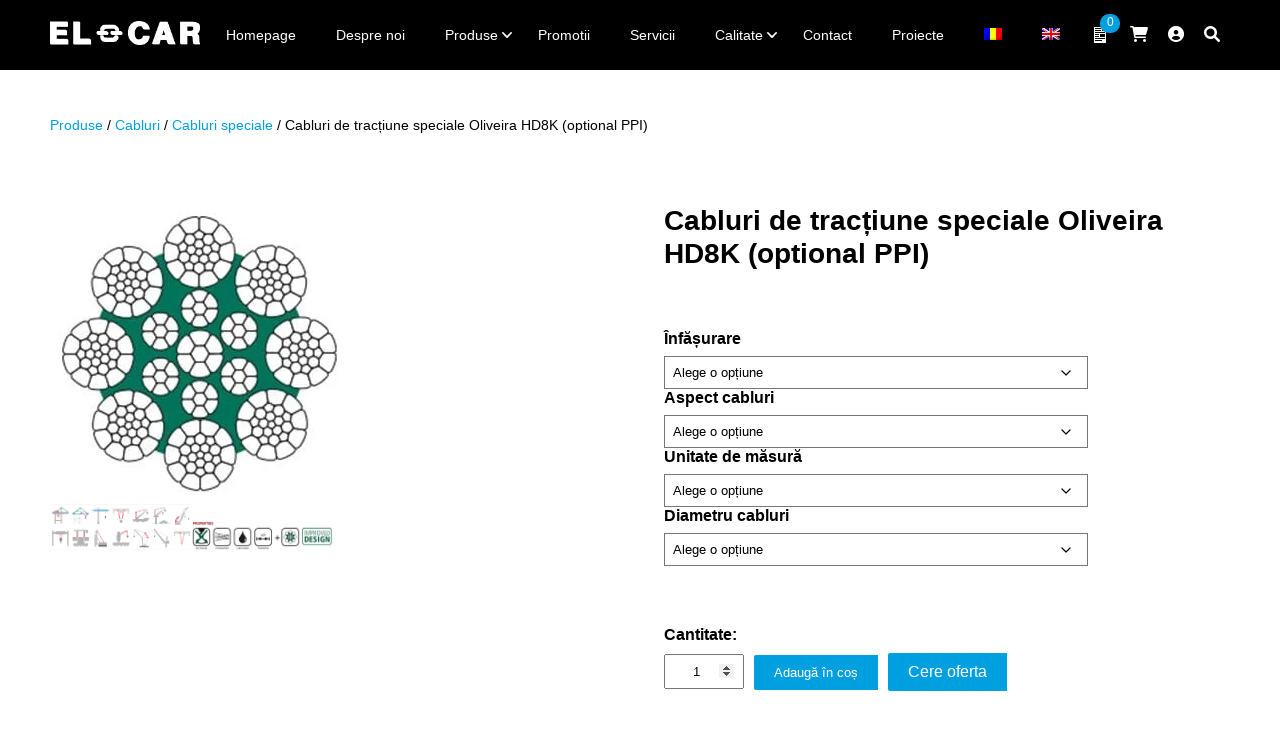

--- FILE ---
content_type: text/html; charset=UTF-8
request_url: https://elcar.ro/produs/cabluri-de-tractiune-speciale-oliveira-hd8k/
body_size: 32700
content:
<!doctype html><html lang="ro-RO" ><head><script data-no-optimize="1">var litespeed_docref=sessionStorage.getItem("litespeed_docref");litespeed_docref&&(Object.defineProperty(document,"referrer",{get:function(){return litespeed_docref}}),sessionStorage.removeItem("litespeed_docref"));</script> <meta charset="UTF-8" /><meta name="viewport" content="width=device-width, initial-scale=1" /><link rel="preload" href="https://unpkg.com/swiper@11.2.10/swiper-bundle.min.css" as="style" onload="this.onload=null;this.rel='stylesheet'">
<noscript><link rel="stylesheet" href="https://unpkg.com/swiper@11.2.10/swiper-bundle.min.css"></noscript><link rel="preload" href="https://elcar.ro/wp-content/themes/elcar/assets/css/style.css" as="style" onload="this.onload=null;this.rel='stylesheet'">
<noscript><link rel="stylesheet" href="https://elcar.ro/wp-content/themes/elcar/assets/css/style.css"></noscript><link rel="preconnect" href="https://fonts.googleapis.com"><link rel="preconnect" href="https://fonts.gstatic.com" crossorigin><link rel="preconnect" href="https://use.fontawesome.com"><link rel="preconnect" href="https://unpkg.com" crossorigin><link rel="preconnect" href="https://www.gstatic.com" crossorigin><link rel="stylesheet" href="/wp-includes/css/dist/block-library/style.min.css?ver=6.8.1" media="print" onload="this.onload=null;this.media='all'">
<noscript><link rel="stylesheet" href="/wp-includes/css/dist/block-library/style.min.css?ver=6.8.1"></noscript><link rel="stylesheet" href="/wp-includes/css/dashicons.min.css?ver=6.8.1" media="print" onload="this.media='all'">
<noscript><link rel="stylesheet" href="/wp-includes/css/dashicons.min.css?ver=6.8.1"></noscript><link rel="stylesheet" href="https://use.fontawesome.com/releases/v6.1.1/css/all.css" media="print" onload="this.media='all'">
<noscript><link rel="stylesheet" href="https://use.fontawesome.com/releases/v6.1.1/css/all.css"></noscript><link rel="stylesheet" href="https://use.fontawesome.com/releases/v6.1.1/css/v4-shims.css" media="print" onload="this.media='all'">
<noscript><link rel="stylesheet" href="https://use.fontawesome.com/releases/v6.1.1/css/v4-shims.css"></noscript><link rel="stylesheet" href="/wp-content/plugins/sitepress-multilingual-cms/templates/language-switchers/menu-item/style.min.css" media="print" onload="this.media='all'">
<noscript><link rel="stylesheet" href="/wp-content/plugins/sitepress-multilingual-cms/templates/language-switchers/menu-item/style.min.css"></noscript><link rel="stylesheet" href="/wp-content/plugins/tablepress/css/build/default.css" media="print" onload="this.media='all'">
<noscript><link rel="stylesheet" href="/wp-content/plugins/tablepress/css/build/default.css"></noscript><link rel="stylesheet" href="/wp-content/uploads/font-awesome/v6.1.1/css/svg-with-js.css" media="print" onload="this.media='all'">
<noscript><link rel="stylesheet" href="/wp-content/uploads/font-awesome/v6.1.1/css/svg-with-js.css"></noscript><noscript><link rel="stylesheet" href="/wp-content/plugins/creame-whatsapp-me/public/css/joinchat.min.css?ver=6.0.8"></noscript><link rel="preload" as="script" href="https://cdn-cookieyes.com/client_data/e41c33a6742c0ae61126c38e/script.js">
 <script defer src="https://cdnjs.cloudflare.com/ajax/libs/lazysizes/5.3.2/lazysizes.min.js"></script> <script type="litespeed/javascript">requestIdleCallback(()=>{const scripts=["https://cdn-cookieyes.com/client_data/e41c33a6742c0ae61126c38e/banner.js"];scripts.forEach(src=>{const s=document.createElement('script');s.src=src;s.defer=!0;document.head.appendChild(s)})})</script>  <script type="litespeed/javascript">setTimeout(function(){if(!window.gtagInitialized){var script=document.createElement('script');script.src="https://www.googletagmanager.com/gtag/js?id=G-TBLQPVNKFE";script.async=!0;script.onload=function(){window.dataLayer=window.dataLayer||[];function gtag(){dataLayer.push(arguments)}
gtag('js',new Date());gtag('config','G-TBLQPVNKFE');window.gtagInitialized=!0};document.head.appendChild(script)}},5000)</script>  <script src="https://unpkg.com/swiper@11.2.10/swiper-bundle.min.js" defer></script> <meta name='robots' content='index, follow, max-image-preview:large, max-snippet:-1, max-video-preview:-1' /><style>img:is([sizes="auto" i], [sizes^="auto," i]) { contain-intrinsic-size: 3000px 1500px }</style> <script id="cookieyes" type="litespeed/javascript" data-src="https://cdn-cookieyes.com/client_data/e41c33a6742c0ae61126c38e/script.js"></script>  <script data-cfasync="false" data-pagespeed-no-defer>var gtm4wp_datalayer_name = "dataLayer";
	var dataLayer = dataLayer || [];
	const gtm4wp_use_sku_instead = false;
	const gtm4wp_currency = 'RON';
	const gtm4wp_product_per_impression = 10;
	const gtm4wp_clear_ecommerce = false;
	const gtm4wp_datalayer_max_timeout = 2000;</script> <title>Cabluri de tracțiune speciale Oliveira HD8K (optional PPI) - ELCAR</title><meta name="description" content="Constructie: Cablul special HD8K este un cablu special cu 8 toroane compactizate, optional poate fi fabricat cu inima compactizata. Aplicatii: Poduri rulant" /><link rel="canonical" href="https://elcar.ro/produs/cabluri-de-tractiune-speciale-oliveira-hd8k/" /><meta property="og:locale" content="ro_RO" /><meta property="og:type" content="product" /><meta property="og:title" content="Cabluri de tracțiune speciale Oliveira HD8K (optional PPI)" /><meta property="og:description" content="Constructie: Cablul special HD8K este un cablu special cu 8 toroane compactizate, optional poate fi fabricat cu inima compactizata. Aplicatii: Poduri rulante (inclusiv sisteme cu infasurare in tamdem stanga-dreapta), turnatorii, macarale container, macara graifer, automacarale si trolii cu viteza mare de ridicare Tehnologii specifice. Performante Design special 8 toroane: se reduce stresul in cablu prin&hellip; Continuă lectura Cabluri de tracțiune speciale Oliveira HD8K (optional PPI)" /><meta property="og:url" content="https://elcar.ro/produs/cabluri-de-tractiune-speciale-oliveira-hd8k/" /><meta property="og:site_name" content="ELCAR" /><meta property="article:modified_time" content="2023-06-07T14:10:30+00:00" /><meta property="og:image" content="https://elcar.ro/wp-content/uploads/2023/01/HD-8k-PPI-1.jpg" /><meta property="og:image:width" content="300" /><meta property="og:image:height" content="300" /><meta property="og:image:type" content="image/jpeg" /><meta property="og:image" content="https://elcar.ro/wp-content/uploads/2023/01/hd8l-aplicatii-1.png" /><meta property="og:image:width" content="2051" /><meta property="og:image:height" content="660" /><meta property="og:image:type" content="image/png" /><meta property="og:image" content="https://elcar.ro/wp-content/uploads/2023/01/hd8k-caracteristici.jpg" /><meta property="og:image:width" content="1330" /><meta property="og:image:height" content="263" /><meta property="og:image:type" content="image/jpeg" /><meta name="twitter:card" content="summary_large_image" /> <script type="application/ld+json" class="yoast-schema-graph">{"@context":"https://schema.org","@graph":[{"@type":["WebPage","ItemPage"],"@id":"https://elcar.ro/produs/cabluri-de-tractiune-speciale-oliveira-hd8k/","url":"https://elcar.ro/produs/cabluri-de-tractiune-speciale-oliveira-hd8k/","name":"Cabluri de tracțiune speciale Oliveira HD8K (optional PPI) - ELCAR","isPartOf":{"@id":"https://elcar.ro/#website"},"primaryImageOfPage":{"@id":"https://elcar.ro/produs/cabluri-de-tractiune-speciale-oliveira-hd8k/#primaryimage"},"image":{"@id":"https://elcar.ro/produs/cabluri-de-tractiune-speciale-oliveira-hd8k/#primaryimage"},"thumbnailUrl":"https://elcar.ro/wp-content/uploads/2023/01/HD-8k-PPI-1.jpg","breadcrumb":{"@id":"https://elcar.ro/produs/cabluri-de-tractiune-speciale-oliveira-hd8k/#breadcrumb"},"inLanguage":"ro-RO","potentialAction":{"@type":"BuyAction","target":"https://elcar.ro/produs/cabluri-de-tractiune-speciale-oliveira-hd8k/"}},{"@type":"ImageObject","inLanguage":"ro-RO","@id":"https://elcar.ro/produs/cabluri-de-tractiune-speciale-oliveira-hd8k/#primaryimage","url":"https://elcar.ro/wp-content/uploads/2023/01/HD-8k-PPI-1.jpg","contentUrl":"https://elcar.ro/wp-content/uploads/2023/01/HD-8k-PPI-1.jpg","width":300,"height":300},{"@type":"BreadcrumbList","@id":"https://elcar.ro/produs/cabluri-de-tractiune-speciale-oliveira-hd8k/#breadcrumb","itemListElement":[{"@type":"ListItem","position":1,"name":"Prima pagină","item":"https://elcar.ro/"},{"@type":"ListItem","position":2,"name":"Magazin","item":"https://elcar.ro/magazin/"},{"@type":"ListItem","position":3,"name":"Cabluri de tracțiune speciale Oliveira HD8K (optional PPI)"}]},{"@type":"WebSite","@id":"https://elcar.ro/#website","url":"https://elcar.ro/","name":"ELCAR","description":"Partenerul tau in domeniul echipamentelor de ridicare","publisher":{"@id":"https://elcar.ro/#organization"},"potentialAction":[{"@type":"SearchAction","target":{"@type":"EntryPoint","urlTemplate":"https://elcar.ro/?s={search_term_string}"},"query-input":{"@type":"PropertyValueSpecification","valueRequired":true,"valueName":"search_term_string"}}],"inLanguage":"ro-RO"},{"@type":["Organization","Place"],"@id":"https://elcar.ro/#organization","name":"ELCAR","alternateName":"el-car","url":"https://elcar.ro/","logo":{"@id":"https://elcar.ro/produs/cabluri-de-tractiune-speciale-oliveira-hd8k/#local-main-organization-logo"},"image":{"@id":"https://elcar.ro/produs/cabluri-de-tractiune-speciale-oliveira-hd8k/#local-main-organization-logo"},"sameAs":["https://www.facebook.com/elcarbistrita","https://www.linkedin.com/company/elcar/"],"telephone":[],"openingHoursSpecification":[{"@type":"OpeningHoursSpecification","dayOfWeek":["Monday","Tuesday","Wednesday","Thursday","Friday","Saturday","Sunday"],"opens":"09:00","closes":"17:00"}]},{"@type":"ImageObject","inLanguage":"ro-RO","@id":"https://elcar.ro/produs/cabluri-de-tractiune-speciale-oliveira-hd8k/#local-main-organization-logo","url":"https://elcar.ro/wp-content/uploads/2022/06/250x110_w.png","contentUrl":"https://elcar.ro/wp-content/uploads/2022/06/250x110_w.png","width":250,"height":110,"caption":"ELCAR"}]}</script> <meta property="og:availability" content="instock" /><meta property="product:availability" content="instock" /><meta property="product:condition" content="new" /><link rel='dns-prefetch' href='//www.google.com' /><link rel='dns-prefetch' href='//www.googletagmanager.com' /><link rel='dns-prefetch' href='//use.fontawesome.com' /><link rel="alternate" type="application/rss+xml" title="ELCAR &raquo; Flux" href="https://elcar.ro/feed/" /><link rel="alternate" type="application/rss+xml" title="ELCAR &raquo; Flux comentarii" href="https://elcar.ro/comments/feed/" /><link rel="alternate" type="application/rss+xml" title="Flux comentarii ELCAR &raquo; Cabluri de tracțiune speciale Oliveira HD8K (optional PPI)" href="https://elcar.ro/produs/cabluri-de-tractiune-speciale-oliveira-hd8k/feed/" /><style type="text/css">#price_calculator {
				border-style:none;
			}

			#price_calculator td {
				border-style: none;
				vertical-align: top;
			}

			#price_calculator input, #price_calculator span {
				float: right;
			}

			#price_calculator input {
				text-align: right;
				width: 64px;
			}

			.variable_price_calculator {
				display: none;
			}

			#price_calculator .calculate td {
				text-align: right;
			}

			#price_calculator .calculate button {
				margin-right: 0;
			}

			#price_calculator span.wc-measurement-price-calculator-input-help {
				display: inline-block;
				float: none;
				margin: 0 8px;
				vertical-align: middle;
			}

			@media screen and (max-width: 1081px) {
				#price_calculator span.wc-measurement-price-calculator-input-help {
					position: absolute;
				}
			}

			#tiptip_holder {
				display: none;
				position: absolute;
				top: 0;
				left: 0;
				z-index: 99999;
			}

			#tiptip_holder.tip_top {
				padding-bottom: 5px;
			}

			#tiptip_holder.tip_top #tiptip_arrow_inner {
				margin-top: -7px;
				margin-left: -6px;
				border-top-color: #464646;
			}

			#tiptip_holder.tip_bottom {
				padding-top: 5px;
			}

			#tiptip_holder.tip_bottom #tiptip_arrow_inner {
				margin-top: -5px;
				margin-left: -6px;
				border-bottom-color: #464646;
			}

			#tiptip_holder.tip_right {
				padding-left: 5px;
			}

			#tiptip_holder.tip_right #tiptip_arrow_inner {
				margin-top: -6px;
				margin-left: -5px;
				border-right-color: #464646;
			}

			#tiptip_holder.tip_left {
				padding-right: 5px;
			}

			#tiptip_holder.tip_left #tiptip_arrow_inner {
				margin-top: -6px;
				margin-left: -7px;
				border-left-color: #464646;
			}

			#tiptip_content, .chart-tooltip {
				font-size: 11px;
				color: #fff;
				padding: 0.5em 0.5em;
				background: #464646;
				-webkit-border-radius: 3px;
				-moz-border-radius: 3px;
				border-radius: 3px;
				-webkit-box-shadow: 1px 1px 3px rgba(0, 0, 0, 0.1);
				-moz-box-shadow: 1px 1px 3px rgba(0, 0, 0, 0.1);
				box-shadow: 1px 1px 3px rgba(0, 0, 0, 0.1);
				text-align: center;
				max-width: 150px;
			}

			#tiptip_content code, .chart-tooltip code {
				background: #888;
				padding: 1px;
			}

			#tiptip_arrow, #tiptip_arrow_inner {
				position: absolute;
				border-color: transparent;
				border-style: solid;
				border-width: 6px;
				height: 0;
				width: 0;
			}</style><style id="litespeed-ccss">ul{box-sizing:border-box}:root{--wp--preset--font-size--normal:16px;--wp--preset--font-size--huge:42px}.screen-reader-text{border:0;clip-path:inset(50%);height:1px;margin:-1px;overflow:hidden;padding:0;position:absolute;width:1px;word-wrap:normal!important}:where(figure){margin:0 0 1em}:host,:root{--fa-font-solid:normal 900 1em/1 "Font Awesome 6 Solid";--fa-font-regular:normal 400 1em/1 "Font Awesome 6 Regular";--fa-font-light:normal 300 1em/1 "Font Awesome 6 Light";--fa-font-thin:normal 100 1em/1 "Font Awesome 6 Thin";--fa-font-duotone:normal 900 1em/1 "Font Awesome 6 Duotone";--fa-font-brands:normal 400 1em/1 "Font Awesome 6 Brands"}:root{--wp--preset--aspect-ratio--square:1;--wp--preset--aspect-ratio--4-3:4/3;--wp--preset--aspect-ratio--3-4:3/4;--wp--preset--aspect-ratio--3-2:3/2;--wp--preset--aspect-ratio--2-3:2/3;--wp--preset--aspect-ratio--16-9:16/9;--wp--preset--aspect-ratio--9-16:9/16;--wp--preset--color--black:#000000;--wp--preset--color--cyan-bluish-gray:#abb8c3;--wp--preset--color--white:#FFFFFF;--wp--preset--color--pale-pink:#f78da7;--wp--preset--color--vivid-red:#cf2e2e;--wp--preset--color--luminous-vivid-orange:#ff6900;--wp--preset--color--luminous-vivid-amber:#fcb900;--wp--preset--color--light-green-cyan:#7bdcb5;--wp--preset--color--vivid-green-cyan:#00d084;--wp--preset--color--pale-cyan-blue:#8ed1fc;--wp--preset--color--vivid-cyan-blue:#0693e3;--wp--preset--color--vivid-purple:#9b51e0;--wp--preset--color--dark-gray:#28303D;--wp--preset--color--gray:#39414D;--wp--preset--color--green:#D1E4DD;--wp--preset--color--blue:#D1DFE4;--wp--preset--color--purple:#D1D1E4;--wp--preset--color--red:#E4D1D1;--wp--preset--color--orange:#E4DAD1;--wp--preset--color--yellow:#EEEADD;--wp--preset--gradient--vivid-cyan-blue-to-vivid-purple:linear-gradient(135deg,rgba(6,147,227,1) 0%,rgb(155,81,224) 100%);--wp--preset--gradient--light-green-cyan-to-vivid-green-cyan:linear-gradient(135deg,rgb(122,220,180) 0%,rgb(0,208,130) 100%);--wp--preset--gradient--luminous-vivid-amber-to-luminous-vivid-orange:linear-gradient(135deg,rgba(252,185,0,1) 0%,rgba(255,105,0,1) 100%);--wp--preset--gradient--luminous-vivid-orange-to-vivid-red:linear-gradient(135deg,rgba(255,105,0,1) 0%,rgb(207,46,46) 100%);--wp--preset--gradient--very-light-gray-to-cyan-bluish-gray:linear-gradient(135deg,rgb(238,238,238) 0%,rgb(169,184,195) 100%);--wp--preset--gradient--cool-to-warm-spectrum:linear-gradient(135deg,rgb(74,234,220) 0%,rgb(151,120,209) 20%,rgb(207,42,186) 40%,rgb(238,44,130) 60%,rgb(251,105,98) 80%,rgb(254,248,76) 100%);--wp--preset--gradient--blush-light-purple:linear-gradient(135deg,rgb(255,206,236) 0%,rgb(152,150,240) 100%);--wp--preset--gradient--blush-bordeaux:linear-gradient(135deg,rgb(254,205,165) 0%,rgb(254,45,45) 50%,rgb(107,0,62) 100%);--wp--preset--gradient--luminous-dusk:linear-gradient(135deg,rgb(255,203,112) 0%,rgb(199,81,192) 50%,rgb(65,88,208) 100%);--wp--preset--gradient--pale-ocean:linear-gradient(135deg,rgb(255,245,203) 0%,rgb(182,227,212) 50%,rgb(51,167,181) 100%);--wp--preset--gradient--electric-grass:linear-gradient(135deg,rgb(202,248,128) 0%,rgb(113,206,126) 100%);--wp--preset--gradient--midnight:linear-gradient(135deg,rgb(2,3,129) 0%,rgb(40,116,252) 100%);--wp--preset--gradient--purple-to-yellow:linear-gradient(160deg, #D1D1E4 0%, #EEEADD 100%);--wp--preset--gradient--yellow-to-purple:linear-gradient(160deg, #EEEADD 0%, #D1D1E4 100%);--wp--preset--gradient--green-to-yellow:linear-gradient(160deg, #D1E4DD 0%, #EEEADD 100%);--wp--preset--gradient--yellow-to-green:linear-gradient(160deg, #EEEADD 0%, #D1E4DD 100%);--wp--preset--gradient--red-to-yellow:linear-gradient(160deg, #E4D1D1 0%, #EEEADD 100%);--wp--preset--gradient--yellow-to-red:linear-gradient(160deg, #EEEADD 0%, #E4D1D1 100%);--wp--preset--gradient--purple-to-red:linear-gradient(160deg, #D1D1E4 0%, #E4D1D1 100%);--wp--preset--gradient--red-to-purple:linear-gradient(160deg, #E4D1D1 0%, #D1D1E4 100%);--wp--preset--font-size--small:18px;--wp--preset--font-size--medium:20px;--wp--preset--font-size--large:24px;--wp--preset--font-size--x-large:42px;--wp--preset--font-size--extra-small:16px;--wp--preset--font-size--normal:20px;--wp--preset--font-size--extra-large:40px;--wp--preset--font-size--huge:96px;--wp--preset--font-size--gigantic:144px;--wp--preset--spacing--20:0.44rem;--wp--preset--spacing--30:0.67rem;--wp--preset--spacing--40:1rem;--wp--preset--spacing--50:1.5rem;--wp--preset--spacing--60:2.25rem;--wp--preset--spacing--70:3.38rem;--wp--preset--spacing--80:5.06rem;--wp--preset--shadow--natural:6px 6px 9px rgba(0, 0, 0, 0.2);--wp--preset--shadow--deep:12px 12px 50px rgba(0, 0, 0, 0.4);--wp--preset--shadow--sharp:6px 6px 0px rgba(0, 0, 0, 0.2);--wp--preset--shadow--outlined:6px 6px 0px -3px rgba(255, 255, 255, 1), 6px 6px rgba(0, 0, 0, 1);--wp--preset--shadow--crisp:6px 6px 0px rgba(0, 0, 0, 1)}#quote-li-icon{width:auto}#quote-li-icon .dashicons-cart{margin-top:10px}.dashiconsc{width:auto;float:left;margin-top:2px}.dashicons{font-family:dashicons;display:inline-block;line-height:1;font-weight:400;font-style:normal;speak:never;text-decoration:inherit;text-transform:none;text-rendering:auto;-webkit-font-smoothing:antialiased;-moz-osx-font-smoothing:grayscale;width:20px;height:20px;font-size:20px;vertical-align:top;text-align:center}.dashicons-cart:before{content:""}.wpcf7 form .wpcf7-response-output{margin:2em .5em 1em;padding:.2em 1em;border:2px solid #00a0d2}.wpcf7 form.init .wpcf7-response-output{display:none}button.pswp__button{box-shadow:none!important;background-image:url(/wp-content/plugins/woocommerce/assets/css/photoswipe/default-skin/default-skin.png)!important}button.pswp__button,button.pswp__button--arrow--left::before,button.pswp__button--arrow--right::before{background-color:transparent!important}button.pswp__button--arrow--left,button.pswp__button--arrow--right{background-image:none!important}.pswp{display:none;position:absolute;width:100%;height:100%;left:0;top:0;overflow:hidden;-ms-touch-action:none;touch-action:none;z-index:1500;-webkit-text-size-adjust:100%;-webkit-backface-visibility:hidden;outline:0}.pswp *{-webkit-box-sizing:border-box;box-sizing:border-box}.pswp__bg{position:absolute;left:0;top:0;width:100%;height:100%;background:#000;opacity:0;-webkit-transform:translateZ(0);transform:translateZ(0);-webkit-backface-visibility:hidden;will-change:opacity}.pswp__scroll-wrap{position:absolute;left:0;top:0;width:100%;height:100%;overflow:hidden}.pswp__container{-ms-touch-action:none;touch-action:none;position:absolute;left:0;right:0;top:0;bottom:0}.pswp__container{-webkit-touch-callout:none}.pswp__bg{will-change:opacity}.pswp__container{-webkit-backface-visibility:hidden}.pswp__item{position:absolute;left:0;right:0;top:0;bottom:0;overflow:hidden}.pswp__button{width:44px;height:44px;position:relative;background:0 0;overflow:visible;-webkit-appearance:none;display:block;border:0;padding:0;margin:0;float:left;opacity:.75;-webkit-box-shadow:none;box-shadow:none}.pswp__button::-moz-focus-inner{padding:0;border:0}.pswp__button,.pswp__button--arrow--left:before,.pswp__button--arrow--right:before{background:url(/wp-content/plugins/woocommerce/assets/css/photoswipe/default-skin/default-skin.png)0 0 no-repeat;background-size:264px 88px;width:44px;height:44px}.pswp__button--close{background-position:0-44px}.pswp__button--share{background-position:-44px -44px}.pswp__button--fs{display:none}.pswp__button--zoom{display:none;background-position:-88px 0}.pswp__button--arrow--left,.pswp__button--arrow--right{background:0 0;top:50%;margin-top:-50px;width:70px;height:100px;position:absolute}.pswp__button--arrow--left{left:0}.pswp__button--arrow--right{right:0}.pswp__button--arrow--left:before,.pswp__button--arrow--right:before{content:"";top:35px;background-color:rgb(0 0 0/.3);height:30px;width:32px;position:absolute}.pswp__button--arrow--left:before{left:6px;background-position:-138px -44px}.pswp__button--arrow--right:before{right:6px;background-position:-94px -44px}.pswp__share-modal{display:block;background:rgb(0 0 0/.5);width:100%;height:100%;top:0;left:0;padding:10px;position:absolute;z-index:1600;opacity:0;-webkit-backface-visibility:hidden;will-change:opacity}.pswp__share-modal--hidden{display:none}.pswp__share-tooltip{z-index:1620;position:absolute;background:#fff;top:56px;border-radius:2px;display:block;width:auto;right:44px;-webkit-box-shadow:0 2px 5px rgb(0 0 0/.25);box-shadow:0 2px 5px rgb(0 0 0/.25);-webkit-transform:translateY(6px);-ms-transform:translateY(6px);transform:translateY(6px);-webkit-backface-visibility:hidden;will-change:transform}.pswp__counter{position:relative;left:0;top:0;height:44px;font-size:13px;line-height:44px;color:#fff;opacity:.75;padding:0 10px;margin-inline-end:auto}.pswp__caption{position:absolute;left:0;bottom:0;width:100%;min-height:44px}.pswp__caption__center{text-align:left;max-width:420px;margin:0 auto;font-size:13px;padding:10px;line-height:20px;color:#ccc}.pswp__preloader{width:44px;height:44px;position:absolute;top:0;left:50%;margin-left:-22px;opacity:0;will-change:opacity;direction:ltr}.pswp__preloader__icn{width:20px;height:20px;margin:12px}@media screen and (max-width:1024px){.pswp__preloader{position:relative;left:auto;top:auto;margin:0;float:right}}.pswp__ui{-webkit-font-smoothing:auto;visibility:visible;opacity:1;z-index:1550}.pswp__top-bar{position:absolute;left:0;top:0;height:44px;width:100%;display:flex;justify-content:flex-end}.pswp__caption,.pswp__top-bar{-webkit-backface-visibility:hidden;will-change:opacity}.pswp__caption,.pswp__top-bar{background-color:rgb(0 0 0/.5)}.pswp__ui--hidden .pswp__button--arrow--left,.pswp__ui--hidden .pswp__button--arrow--right,.pswp__ui--hidden .pswp__caption,.pswp__ui--hidden .pswp__top-bar{opacity:.001}:root{--woocommerce:#720eec;--wc-green:#7ad03a;--wc-red:#a00;--wc-orange:#ffba00;--wc-blue:#2ea2cc;--wc-primary:#720eec;--wc-primary-text:#fcfbfe;--wc-secondary:#e9e6ed;--wc-secondary-text:#515151;--wc-highlight:#958e09;--wc-highligh-text:white;--wc-content-bg:#fff;--wc-subtext:#767676;--wc-form-border-color:rgba(32, 7, 7, 0.8);--wc-form-border-radius:4px;--wc-form-border-width:1px}.woocommerce img,.woocommerce-page img{height:auto;max-width:100%}.woocommerce #content div.product div.images,.woocommerce div.product div.images,.woocommerce-page #content div.product div.images,.woocommerce-page div.product div.images{float:left;width:48%}.woocommerce #content div.product div.summary,.woocommerce div.product div.summary,.woocommerce-page #content div.product div.summary,.woocommerce-page div.product div.summary{float:right;width:48%;clear:none}.woocommerce #content div.product .woocommerce-tabs,.woocommerce div.product .woocommerce-tabs,.woocommerce-page #content div.product .woocommerce-tabs,.woocommerce-page div.product .woocommerce-tabs{clear:both}@media only screen and (max-width:768px){:root{--woocommerce:#720eec;--wc-green:#7ad03a;--wc-red:#a00;--wc-orange:#ffba00;--wc-blue:#2ea2cc;--wc-primary:#720eec;--wc-primary-text:#fcfbfe;--wc-secondary:#e9e6ed;--wc-secondary-text:#515151;--wc-highlight:#958e09;--wc-highligh-text:white;--wc-content-bg:#fff;--wc-subtext:#767676;--wc-form-border-color:rgba(32, 7, 7, 0.8);--wc-form-border-radius:4px;--wc-form-border-width:1px}.woocommerce #content div.product div.images,.woocommerce #content div.product div.summary,.woocommerce div.product div.images,.woocommerce div.product div.summary,.woocommerce-page #content div.product div.images,.woocommerce-page #content div.product div.summary,.woocommerce-page div.product div.images,.woocommerce-page div.product div.summary{float:none;width:100%}}:root{--woocommerce:#720eec;--wc-green:#7ad03a;--wc-red:#a00;--wc-orange:#ffba00;--wc-blue:#2ea2cc;--wc-primary:#720eec;--wc-primary-text:#fcfbfe;--wc-secondary:#e9e6ed;--wc-secondary-text:#515151;--wc-highlight:#958e09;--wc-highligh-text:white;--wc-content-bg:#fff;--wc-subtext:#767676;--wc-form-border-color:rgba(32, 7, 7, 0.8);--wc-form-border-radius:4px;--wc-form-border-width:1px}.screen-reader-text{clip:rect(1px,1px,1px,1px);height:1px;overflow:hidden;position:absolute!important;width:1px;word-wrap:normal!important}.woocommerce .woocommerce-breadcrumb{margin:0 0 1em;padding:0}.woocommerce .woocommerce-breadcrumb::after,.woocommerce .woocommerce-breadcrumb::before{content:" ";display:table}.woocommerce .woocommerce-breadcrumb::after{clear:both}.woocommerce .quantity .qty{width:3.631em;text-align:center}.woocommerce div.product{margin-bottom:0;position:relative}.woocommerce div.product .product_title{clear:none;margin-top:0;padding:0}.woocommerce div.product div.images{margin-bottom:2em}.woocommerce div.product div.images img{display:block;width:100%;height:auto;box-shadow:none}.woocommerce div.product div.images.woocommerce-product-gallery{position:relative}.woocommerce div.product div.images .woocommerce-product-gallery__wrapper{margin:0;padding:0}.woocommerce div.product div.images .woocommerce-product-gallery__image a{display:block;outline-offset:-2px}.woocommerce div.product div.summary{margin-bottom:2em}.woocommerce div.product form.cart{margin-bottom:2em}.woocommerce div.product form.cart::after,.woocommerce div.product form.cart::before{content:" ";display:table}.woocommerce div.product form.cart::after{clear:both}.woocommerce div.product form.cart div.quantity{float:left;margin:0 4px 0 0}.woocommerce div.product form.cart .variations{margin-bottom:1em;border:0;width:100%}.woocommerce div.product form.cart .variations label{font-weight:700;text-align:left}.woocommerce div.product form.cart .variations select{max-width:100%;min-width:75%;display:inline-block;margin-right:1em;appearance:none;-webkit-appearance:none;-moz-appearance:none;padding-right:3em;background:url([data-uri])no-repeat;background-size:16px;-webkit-background-size:16px;background-position:calc(100% - 12px) 50%;-webkit-background-position:calc(100% - 12px) 50%}.woocommerce div.product form.cart .reset_variations{visibility:hidden;font-size:.83em}.woocommerce div.product form.cart .button{vertical-align:middle;float:left}.woocommerce .cart .button{float:none}.woocommerce:where(body:not(.woocommerce-block-theme-has-button-styles)) a.button,.woocommerce:where(body:not(.woocommerce-block-theme-has-button-styles)) button.button{font-size:100%;margin:0;line-height:1;position:relative;text-decoration:none;overflow:visible;padding:.618em 1em;font-weight:700;border-radius:3px;left:auto;color:#515151;background-color:#e9e6ed;border:0;display:inline-block;background-image:none;box-shadow:none;text-shadow:none}.woocommerce:where(body:not(.woocommerce-block-theme-has-button-styles)) a.button.alt,.woocommerce:where(body:not(.woocommerce-block-theme-has-button-styles)) button.button.alt{background-color:#7f54b3;color:#fff;-webkit-font-smoothing:antialiased}.woocommerce:where(body:not(.woocommerce-block-theme-has-button-styles)) a.button.alt.disabled{background-color:#7f54b3;color:#fff}.woocommerce:where(body:not(.woocommerce-block-theme-has-button-styles)) a.button.disabled{color:inherit;opacity:.5;padding:.618em 1em}.woocommerce:where(body:not(.woocommerce-uses-block-theme)) .woocommerce-breadcrumb{font-size:.92em;color:#767676}.woocommerce:where(body:not(.woocommerce-uses-block-theme)) .woocommerce-breadcrumb a{color:#767676}.woocommerce:where(body:not(.woocommerce-uses-block-theme)) div.product p.price{color:#958e09;font-size:1.25em}.wpml-ls-menu-item .wpml-ls-flag{display:inline;vertical-align:baseline}ul .wpml-ls-menu-item a{display:flex;align-items:center}*{box-sizing:border-box}html{box-sizing:border-box}#page{overflow:hidden}::-webkit-scrollbar{-webkit-appearance:none;width:7px}::-webkit-scrollbar-thumb{border-radius:4px;background-color:rgb(0 0 0/.5);-webkit-box-shadow:0 0 1px rgb(255 255 255/.5)}.m-0-auto{margin:0 auto}.flex-simple{display:flex}.flex-column{flex-direction:column}.align-items-center{align-items:center}.flex-100{width:100%}h1{font-size:48px;line-height:54px}p{font-size:15px;line-height:22px}body{background-color:#fff;margin:0;font-family:"Raleway",sans-serif}a{text-decoration:none;color:#009FDF}.container-1380{max-width:1380px;padding:0 50px;width:100%}.single-product .site-header{background-color:#000}.single-product .site-content{margin-top:70px}.site-header{position:fixed;top:0;width:100%;z-index:2;margin:0 auto;left:0;right:0;max-width:100%!important;padding-top:0;padding-left:0;padding-right:0;padding-bottom:0}.site-header .inner-header{max-width:1380px;padding:0 50px;margin:0 auto;display:flex;justify-content:space-between;align-items:center;position:relative}.site-header .inner-header .site-branding .site-logo{margin:0}.site-header .inner-header .site-branding .site-logo .custom-logo{max-width:150px;height:auto}.stripe{position:fixed;width:100%;height:70px;right:0;left:0;top:0;zoom:1;opacity:0;z-index:2}.main-search{position:fixed;width:100%;max-width:100%;top:0;right:0;bottom:0;left:0;margin:0 auto;background-color:#fff0;z-index:5;will-change:background-color}.main-search .search-form{width:100%;height:auto;max-width:1140px;padding:200px 25px 0 25px;margin:auto;transform:translateY(-10px);opacity:0;visibility:hidden;will-change:transform,opacity}.main-search .search-form form{display:flex;width:100%;align-items:center}.main-search .search-form .search-submit{padding:20px;margin-top:0;margin-left:0;color:#fff;background-color:transparent!important;border:none!important}.main-search .search-form .search-submit i.fa{font-size:18px;font-weight:900}.main-search .search-form .search-close{padding:20px;margin:0 10px 0 0;color:#fff;font-weight:900;background-color:transparent!important;border:none!important;font-size:20px}.main-search .search-form .search-input{width:100%;max-width:100%;position:relative;border-bottom:1px solid #fff}.main-search .search-form .search-input input[type=text]{width:100%;background-color:#fff0;border:none;color:#fff;font-size:15px;padding:10px 0}.header-navigation .hamburger{position:relative;display:none;flex-direction:column;z-index:99;padding:0 0 0 10px}.header-navigation .hamburger .hamburger-wrapper{position:relative;padding:20px;gap:4px;display:flex;flex-direction:column}@media (max-width:600px){.header-navigation .hamburger .hamburger-wrapper{padding:0}}.header-navigation .hamburger .line{display:block;border-radius:9px;opacity:1;margin-left:0;-webkit-transform:rotate(0deg);-moz-transform:rotate(0deg);-o-transform:rotate(0deg);transform:rotate(0deg);width:20px;height:2px;background-color:#fff}@media (max-width:992px){.header-navigation .hamburger{display:block}}.header-navigation .sub-menu-toggle{display:none}.header-navigation .header-menu ul{list-style:none;display:flex;padding:0}.header-navigation .header-menu ul li.wpml-ls-menu-item{padding:0}.header-navigation .header-menu ul li.wpml-ls-menu-item a{text-decoration:none;display:initial!important;padding:30px 10px}@media (max-width:992px){.header-navigation .header-menu ul li.wpml-ls-menu-item a{padding:10px 0}}.header-navigation .header-menu ul li.level-0{padding:0 10px}.header-navigation .header-menu ul li.level-0 a{color:#fff;font-size:14px;text-decoration:none;padding:30px 10px}@media (max-width:992px){.header-navigation .header-menu ul li.level-0 a{padding:10px 0;font-size:24px}}.header-navigation .header-menu ul li.level-0.menu-item-has-children>a{position:relative}.header-navigation .header-menu ul li.level-0.menu-item-has-children>a:after{content:"";background-image:url(/wp-content/themes/elcar/assets/images/chevron-down.svg);top:44%;right:-4px;background-size:10px;background-repeat:no-repeat;background-position:center;width:10px;height:10px;position:absolute;padding-left:0}@media (max-width:992px){.header-navigation .header-menu ul li.level-0.menu-item-has-children>a:after{top:40%}}@media (max-width:992px){.header-navigation .header-menu ul li.level-0.menu-item-has-children>a{padding-right:30px}}.header-navigation .header-menu ul li.level-0.menu-item-has-children .sub-menu li{padding:8px 0}.header-navigation .header-menu ul li.level-0.menu-item-has-children .sub-menu li a{padding:8px}@media (max-width:992px){.header-navigation .header-menu ul li.level-0.menu-item-has-children .sub-menu li{padding:10px 0}.header-navigation .header-menu ul li.level-0.menu-item-has-children .sub-menu li a{padding:10px}}@media (max-width:992px){.header-navigation .header-menu ul li.level-0.menu-item-has-children .sub-menu li.level-3{display:none}}@media (min-width:993px){.header-navigation .header-menu ul li.level-0.megamenu .sub-menu{display:none;flex-direction:row;position:absolute;background-color:#fff;height:auto;width:100%;top:70px;left:0;max-width:1024px;margin:0 auto;right:0;padding:0!important}.header-navigation .header-menu ul li.level-0.megamenu .sub-menu li.level-1{text-align:left;width:50%;z-index:2;padding:0;background-color:#fff0;padding:30px 0 60px 0;border-right:1px solid #d9d9d9}.header-navigation .header-menu ul li.level-0.megamenu .sub-menu li.level-1.menu-item-has-children a{font-style:normal;font-weight:500;font-size:18px;line-height:24px;color:unset;padding:0}.header-navigation .header-menu ul li.level-0.megamenu .sub-menu li.level-1.menu-item-has-children a:first-of-type{padding:8px 30px;font-style:normal;font-weight:700;font-size:22px;line-height:26px;text-transform:uppercase}.header-navigation .header-menu ul li.level-0.megamenu .sub-menu li.level-1.menu-item-has-children a:first-of-type:after{content:unset;transform:none}.header-navigation .header-menu ul li.level-0.megamenu .sub-menu li.level-1.menu-item-has-children a:after{content:unset;transform:none}.header-navigation .header-menu ul li.level-0.megamenu .sub-menu li.level-1.menu-item-has-children .sub-menu{position:relative;border-left:none;box-shadow:none;width:100%;left:0;top:0;background-color:#fff0;padding:0;display:flex;flex-direction:column;padding:36px 0!important}.header-navigation .header-menu ul li.level-0.megamenu .sub-menu li.level-1.menu-item-has-children .sub-menu li.level-2{width:100%;padding:0;color:#000}.header-navigation .header-menu ul li.level-0.megamenu .sub-menu li.level-1.menu-item-has-children .sub-menu li.level-2 a{position:relative;font-style:normal;font-weight:500;font-size:18px;line-height:24px;text-transform:none;display:flex;align-items:center;gap:5px}.header-navigation .header-menu ul li.level-0.megamenu .sub-menu li.level-1.menu-item-has-children .sub-menu li.level-2 a img{background-position:center;background-repeat:no-repeat;background-size:cover;width:30px;height:30px;position:relative;left:auto;top:auto;transform:translateY(0);margin-right:8px}.header-navigation .header-menu ul li.level-0.megamenu .sub-menu li.level-1.menu-item-has-children .sub-menu li.level-2 a:after{content:unset}.header-navigation .header-menu ul li.level-0.megamenu .sub-menu li.level-1.menu-item-has-children .sub-menu li.level-2.menu-item-has-children a:after{content:"";background-image:url(/wp-content/themes/elcar/assets/images/chevron-right.svg);top:50%;transform:translateY(-50%);right:10px;background-size:8px;background-repeat:no-repeat;width:14px;height:14px;position:absolute}.header-navigation .header-menu ul li.level-0.megamenu .sub-menu li.level-1.menu-item-has-children .sub-menu li.level-2.menu-item-has-children .sub-menu{left:100%;position:absolute;top:0;width:100%;box-shadow:none;display:none;height:100%;overflow:auto}.header-navigation .header-menu ul li.level-0.megamenu .sub-menu li.level-1.menu-item-has-children .sub-menu li.level-2.menu-item-has-children .sub-menu li.level-3{width:100%;border-bottom:none;padding:0}.header-navigation .header-menu ul li.level-0.megamenu .sub-menu li.level-1.menu-item-has-children .sub-menu li.level-2.menu-item-has-children .sub-menu li.level-3 a{color:#000;padding:8px 30px}.header-navigation .header-menu ul li.level-0.megamenu .sub-menu li.level-1.menu-item-has-children .sub-menu li.level-2.menu-item-has-children .sub-menu li.level-3 a:after{content:unset}.header-navigation .header-menu ul li.level-0.megamenu .sub-menu li.level-1.menu-item-has-children .sub-menu li.level-2.menu-item-has-children .sub-menu li.level-3 a:before{content:unset}.header-navigation .header-menu ul li.level-0.megamenu .sub-menu li.level-1.menu-item-has-children .sub-menu li.level-2.menu-item-has-children .sub-menu li:last-of-type{padding:20px 0}.header-navigation .header-menu ul li.level-0.megamenu .sub-menu li.level-1.menu-item-has-children .sub-menu li.level-2.menu-item-has-children .sub-menu li:last-of-type a{padding:8px 46px 8px 30px;display:inline-block;font-weight:500;font-size:15px;line-height:18px;color:#009FDF;background-color:#fff0;margin-right:30px;border:none;text-decoration:none;font-weight:700;position:relative}.header-navigation .header-menu ul li.level-0.megamenu .sub-menu li.level-1.menu-item-has-children .sub-menu li.level-2.menu-item-has-children .sub-menu li:last-of-type a:after{content:"";background-image:url(/wp-content/themes/elcar/assets/images/arrow-angle-blue.svg);top:50%;transform:translateY(-50%);right:20px;background-size:12px;background-repeat:no-repeat;width:12px;height:12px;position:absolute}.header-navigation .header-menu ul li.level-0.megamenu .sub-menu li.level-1.menu-item-has-children .sub-menu li.level-2.menu-item-has-children .sub-menu li:last-of-type a:before{content:unset}.header-navigation .header-menu ul li.level-0.megamenu .sub-menu li.level-1.menu-item-has-children .sub-menu li.level-2.menu-item-has-children .sub-menu::after{content:unset;transform:none}.header-navigation .header-menu ul li.level-0.megamenu .sub-menu li.level-1.menu-item-has-children .sub-menu li.level-2.menu-item-has-children .sub-menu::before{content:unset;transform:none}.header-navigation .header-menu ul li.level-0.megamenu .sub-menu li.level-1.menu-item-has-children .sub-menu::after{content:unset;transform:none}.header-navigation .header-menu ul li.level-0.megamenu .sub-menu li.level-1.menu-item-has-children .sub-menu::before{content:unset;transform:none}.header-navigation .header-menu ul li.level-0.megamenu .sub-menu::after{content:"";position:absolute;top:0;left:-100%;background-color:#fff;width:1000%;height:100%;z-index:1;box-shadow:0 7px 9px rgb(0 0 0/.08)}.header-navigation .header-menu ul li.level-0.megamenu .sub-menu::before{content:"";position:absolute;top:0;left:0%;background-color:#F9F9F9;width:50%;height:100%;z-index:2}}@media (min-width:993px) and (max-width:992px){.header-navigation .header-menu ul li.level-0.megamenu .sub-menu{position:relative;background-color:#fff0;top:inherit}}@media (min-width:993px) and (max-width:992px){.header-navigation .header-menu ul li.level-0.megamenu .sub-menu li.level-1{width:100%;padding:0}}@media (min-width:993px) and (max-width:992px){.header-navigation .header-menu ul li.level-0.megamenu .sub-menu li.level-1.menu-item-has-children a:first-of-type{display:none}}@media (min-width:993px) and (max-width:992px){.header-navigation .header-menu ul li.level-0.megamenu .sub-menu li.level-1.menu-item-has-children .sub-menu li.level-2{color:#fff}}@media (min-width:993px) and (max-width:992px){.header-navigation .header-menu ul li.level-0.megamenu .sub-menu li.level-1.menu-item-has-children .sub-menu li.level-2 a img{display:none}}@media (min-width:993px) and (max-width:992px){.header-navigation .header-menu ul li.level-0.megamenu .sub-menu li.level-1.menu-item-has-children .sub-menu li.level-2 a{padding-right:30px}}@media (min-width:993px) and (max-width:992px){.header-navigation .header-menu ul li.level-0.megamenu .sub-menu{display:none;flex-direction:column;position:relative;padding-left:20px}.header-navigation .header-menu ul li.level-0.megamenu .sub-menu:after{display:none}}.header-navigation .header-menu ul li.level-0 .sub-menu{display:none;flex-direction:column;position:absolute}.header-navigation .header-menu ul li.level-0 .sub-menu:after{content:"";position:absolute;background-color:#000;top:-80px;bottom:0;left:-10000px;right:-10000px;z-index:-1}.header-navigation .header-menu ul li.level-0 .sub-menu li a{color:#F9F9F9;font-size:16px}@media (max-width:992px){.header-navigation .header-menu ul li.level-0 .sub-menu li a img{display:none}}@media (max-width:992px){.header-navigation .header-menu ul li.level-0 .sub-menu{display:none;flex-direction:column;position:relative;padding-left:20px}.header-navigation .header-menu ul li.level-0 .sub-menu:after{display:none}}@media (max-width:992px){.header-navigation .header-menu ul li.level-0{padding:12px 0}}@media (max-width:992px){.header-navigation .header-menu ul{flex-direction:column}}@media (max-width:992px){.header-navigation .header-menu{display:none;position:absolute;right:0;height:100vh;width:70%;background-color:#000;top:0;padding:50px 0 50px 20px;z-index:2;overflow:auto}}@media (max-width:600px){.header-navigation .header-menu{height:100vh;width:100%;z-index:2;overflow:auto}}.header-navigation .cart-basket{padding:0 10px;position:relative}.header-navigation .cart-basket a{color:#fff}.header-navigation .search-button{color:#fff;padding:0 10px}.header-navigation .my-account-button{color:#fff;padding:0 10px}.shop-content{padding-top:10px}.shop-content .product-list{flex-direction:column}.breadscrums{padding:46px 50px 30px 50px}.breadscrums .woocommerce-breadcrumb{margin:0;font-style:normal;font-weight:500;font-size:14px;line-height:16px}.breadscrums .woocommerce-breadcrumb a{margin:0;font-style:normal;font-weight:500;font-size:14px;line-height:16px;color:#009FDF}.woocommerce div.product div.images.woocommerce-product-gallery{opacity:1!important}.breadscrums .woocommerce-breadcrumb{display:inline-block}.shop-content .product-list .product .summary .product_title{font-style:normal;font-weight:700;font-size:28px;line-height:33px}.shop-content .product-list .product .summary .price{font-style:normal;font-weight:700;font-size:24px;line-height:28px;color:#EC002A;text-decoration:none!important;margin-bottom:30px}.shop-content .product-list .product .summary .woocommerce-product-details__short-description{padding:30px 0;border-bottom:1px solid #D9D9D9;border-top:1px solid #D9D9D9}.woocommerce.single-product .shop-content .product-list .product .summary form.cart{padding:30px 0;border-bottom:1px solid #D9D9D9;margin-bottom:0}.woocommerce.single-product .shop-content .product-list .product .summary form.variations_form{padding:30px 0;border-bottom:1px solid #D9D9D9;margin-bottom:0;align-items:flex-end;display:inherit}.woocommerce.single-product .shop-content .product-list .product .summary form.cart .single_add_to_cart_button{background:#009FDF;border-radius:2px 0 0 2px;color:#fff;border:none;padding:10px 20px;margin-top:29px;margin-right:10px}.woocommerce .quantity .qty{width:60px}.shop-content .product-list .product .summary form.cart .quantity{display:flex;margin:0 10px 0 0;flex-direction:column}.shop-content .product-list .product .summary form.cart .quantity .screen-reader-text-new{font-weight:700;text-align:left;margin-bottom:10px}.shop-content .product-list .product .summary form.cart .quantity .qty{width:100%;text-align:center;height:auto;padding:8px;max-width:80px}.shop-content .product-list .product .summary form.cart .quantity input[type=number]::-webkit-inner-spin-button,.shop-content .product-list .product .summary form.cart .quantity input[type=number]::-webkit-outer-spin-button{opacity:1!important}.shop-content .product-list .product .summary .product_meta{padding:30px 0}.single-product .shop-content .product-list .product .summary .product_meta{display:flex;flex-direction:column}.single-product .shop-content .product-list .product .summary .product_meta .sku_wrapper{display:block;padding:8px 0}.woocommerce.single-product div.product form.cart .variations select{padding:8px;width:100%;max-width:60%}@media only screen and (max-width:756px){.woocommerce.single-product div.product form.cart .variations select{max-width:100%}}.woocommerce.single-product div.product form.cart .variations{gap:20px;display:flex;flex-wrap:wrap;flex-direction:column}.woocommerce.single-product div.product form.cart .variations div section.label{margin:0 0 8px 0}.woocommerce.single-product .single_variation_wrap{display:flex;flex-wrap:wrap}.woocommerce.single-product .single_variation_wrap .woocommerce-variation-add-to-cart{display:flex;align-items:center;width:100%}.woocommerce.single-product .single_variation_wrap .woocommerce-variation.single_variation{margin:8px 0 16px 0;display:block;width:100%}.woocommerce.single-product div.product div.images img{max-height:450px;object-fit:contain}.woocommerce .woocommerce-notices-wrapper{max-width:1380px;width:100%;padding:15px 50px;margin:0 auto}#quote-li-icon{list-style-type:none}#quote-li-icon .dashicons-cart{margin-top:0}#quote-li-icon a{position:relative;display:block;padding:0 10px;color:#fff}#quote-li-icon #total-items-count{border-radius:9px;padding:4px 6px;background-color:#009FDF;color:#fff;position:absolute;right:0;line-height:12px;bottom:-7px;font-size:12px;width:auto;height:19px;display:flex;justify-content:center}#quote-li-icon .dashicons-cart:before{content:""!important}@media only screen and (max-width:992px){.shop-content{flex-direction:column}.shop-content .product-list{width:100%}.breadscrums{padding:10px 50px}.breadscrums .woocommerce-breadcrumb{display:block;padding:10px 0}.header-navigation .header-menu ul li.level-0.megamenu .sub-menu li.level-1.menu-item-has-children a:first-of-type{color:grey;text-transform:uppercase;font-weight:500}.header-navigation .header-menu ul li.level-0.megamenu .sub-menu li.level-1.menu-item-has-children .sub-menu li.level-2 a{color:#F9F9F9;font-size:16px;text-transform:none;font-weight:inherit}.header-navigation .header-menu ul li.level-0 .sub-menu{padding-left:0!important}}@media only screen and (max-width:782px){.single-product .site-content{margin-top:76px}}@media only screen and (max-width:768px){.container-1380{max-width:1380px;padding:0 25px;width:100%}.site-header .inner-header{padding:10px 25px}h1{font-size:36px;line-height:40px}.breadscrums{padding:10px 25px}}@media only screen and (max-width:481px){.container-1380{max-width:1380px;padding:0 16px;width:100%}.site-header .inner-header{padding:10px 16px}.woocommerce .woocommerce-notices-wrapper{max-width:100%;padding:0}.woocommerce.single-product .single_variation_wrap .woocommerce-variation-add-to-cart{flex-wrap:wrap}.woocommerce.single-product .single_variation_wrap .woocommerce-variation-add-to-cart .quantity{width:auto}.woocommerce.single-product .single_variation_wrap .woocommerce-variation-add-to-cart .quantity .qty{max-width:72px}.woocommerce.single-product div.product form.cart .variations select{height:40px}.woocommerce.single-product .shop-content .product-list .product .summary form.cart .single_add_to_cart_button{font-size:13px;padding:12px}.woocommerce.single-product .shop-content .product-list .product .summary form.cart .single_add_to_cart_button.afrfqbt_single_page{margin-right:0}.site-header .inner-header .site-branding .site-logo .custom-logo{max-width:100px}}.fa{font-family:var(--fa-style-family,"Font Awesome 6 Free");font-weight:var(--fa-style,900)}.fa,.fas{-moz-osx-font-smoothing:grayscale;-webkit-font-smoothing:antialiased;display:var(--fa-display,inline-block);font-style:normal;font-variant:normal;line-height:1;text-rendering:auto}.fa-shopping-cart:before{content:""}.fa-user-circle:before{content:""}.fa-search:before{content:""}:host,:root{--fa-font-brands:normal 400 1em/1 "Font Awesome 6 Brands"}:host,:root{--fa-font-regular:normal 400 1em/1 "Font Awesome 6 Free"}:host,:root{--fa-font-solid:normal 900 1em/1 "Font Awesome 6 Free"}.fas{font-family:"Font Awesome 6 Free";font-weight:900}.screen-reader-text{clip:rect(1px,1px,1px,1px);word-wrap:normal!important;border:0;clip-path:inset(50%);height:1px;margin:-1px;overflow:hidden;overflow-wrap:normal!important;padding:0;position:absolute!important;width:1px}:root{--joinchat-ico:url("data:image/svg+xml;charset=utf-8,%3Csvg xmlns='http://www.w3.org/2000/svg' viewBox='0 0 24 24'%3E%3Cpath fill='%23fff' d='M3.516 3.516c4.686-4.686 12.284-4.686 16.97 0s4.686 12.283 0 16.97a12 12 0 0 1-13.754 2.299l-5.814.735a.392.392 0 0 1-.438-.44l.748-5.788A12 12 0 0 1 3.517 3.517zm3.61 17.043.3.158a9.85 9.85 0 0 0 11.534-1.758c3.843-3.843 3.843-10.074 0-13.918s-10.075-3.843-13.918 0a9.85 9.85 0 0 0-1.747 11.554l.16.303-.51 3.942a.196.196 0 0 0 .219.22zm6.534-7.003-.933 1.164a9.84 9.84 0 0 1-3.497-3.495l1.166-.933a.79.79 0 0 0 .23-.94L9.561 6.96a.79.79 0 0 0-.924-.445l-2.023.524a.797.797 0 0 0-.588.88 11.754 11.754 0 0 0 10.005 10.005.797.797 0 0 0 .88-.587l.525-2.023a.79.79 0 0 0-.445-.923L14.6 13.327a.79.79 0 0 0-.94.23z'/%3E%3C/svg%3E");--joinchat-font:-apple-system,blinkmacsystemfont,"Segoe UI",roboto,oxygen-sans,ubuntu,cantarell,"Helvetica Neue",sans-serif}.joinchat{--sep:20px;--bottom:var(--sep);--s:60px;--h:calc(var(--s)/2);--header:max(50px,var(--s)*1.166667);--vh:100vh;--ch:142;--cs:70%;--cl:49%;--hsl:var(--ch) var(--cs) var(--cl);--color:hsl(var(--hsl));--dark:hsl(var(--ch) var(--cs) calc(var(--cl) - 10%));--hover:hsl(var(--ch) var(--cs) calc(var(--cl) + 20%));--bg:hsl(var(--hsl)/4%);--bw:1;--text:hsl(0deg 0% clamp(0%,var(--bw)*1000%,100%)/clamp(70%,var(--bw)*1000%,100%));--msg:var(--color);color:var(--text);display:none;position:fixed;z-index:9000;right:var(--sep);bottom:var(--bottom);font:normal normal normal 16px/1.625em var(--joinchat-font);letter-spacing:0;animation:joinchat_show .5s cubic-bezier(.18,.89,.32,1.28) 10ms both;transform:scale3d(0,0,0);transform-origin:calc(var(--s)/-2) calc(var(--s)/-4);touch-action:manipulation;-webkit-font-smoothing:antialiased}.joinchat *,.joinchat :after,.joinchat :before{box-sizing:border-box}@supports not (width:clamp(1px,1%,10px)){.joinchat{--text:hsl(0deg 0% calc(var(--bw)*1%)/90%)}}.joinchat__button{position:absolute;z-index:2;bottom:8px;right:8px;height:var(--s);width:var(--s);background:#25d366 var(--joinchat-ico) 50%/60%no-repeat;color:inherit;border-radius:50%;box-shadow:1px 6px 24px 0 rgba(7,94,84,.24)}.joinchat__qr{position:absolute;z-index:2;bottom:calc(var(--s) + 24px);right:8px;display:none;flex-direction:column-reverse;width:228px;min-height:200px;padding:14px 14px 10px;border:none;border-radius:16px;background:#fff;color:rgba(0,0,0,.8);text-align:center;white-space:nowrap;filter:drop-shadow(0 1px 4px rgba(0,0,0,.4));animation:joinchat_badge_in .4s cubic-bezier(.11,.84,.83,1.01) .5s both}.joinchat__qr:after{content:"";display:block;position:absolute;bottom:-6px;right:calc(var(--h) - 6px);border:8px solid transparent;border-width:8px 6px 0;border-top-color:#fff}.joinchat__qr div{font-size:14px;color:#4a4a4a;overflow:hidden;text-overflow:ellipsis}.joinchat__chatbox{content-visibility:hidden;display:flex;flex-direction:column;position:absolute;bottom:0;right:0;z-index:1;width:calc(100vw - var(--sep)*2);max-width:400px;max-height:calc(var(--vh) - var(--bottom) - var(--sep));border-radius:calc(var(--h) + 2px);background:#fff linear-gradient(180deg,var(--color),var(--color) var(--header),var(--bg) var(--header),var(--bg));box-shadow:0 2px 6px 0 rgba(0,0,0,.5);text-align:left;overflow:hidden;transform:scale3d(0,0,0);opacity:0}.joinchat__header{display:flex;flex-flow:row;align-items:center;position:relative;flex-shrink:0;height:var(--header);padding:0 70px 0 26px;margin:0}.joinchat__header span{font-size:19px;font-weight:600;max-width:100%;white-space:nowrap;overflow:hidden;text-overflow:ellipsis;opacity:.8}.joinchat__close{--size:34px;position:absolute;top:calc(50% - var(--size)/2);right:24px;width:var(--size);height:var(--size);border-radius:50%;background:rgba(0,0,0,.4)url(data:image/svg+xml;charset=utf-8,%3Csvg\ xmlns=\'http://www.w3.org/2000/svg\'\ fill=\'%23fff\'\ viewBox=\'0\ 0\ 24\ 24\'%3E%3Cpath\ d=\'M24\ 2.4\ 21.6\ 0\ 12\ 9.6\ 2.4\ 0\ 0\ 2.4\ 9.6\ 12\ 0\ 21.6\ 2.4\ 24l9.6-9.6\ 9.6\ 9.6\ 2.4-2.4-9.6-9.6z\'/%3E%3C/svg%3E)50%/12px no-repeat}.joinchat__scroll{overflow:hidden scroll;overscroll-behavior-y:contain;-webkit-overflow-scrolling:touch}.joinchat__scroll::-webkit-scrollbar{width:4px;background:rgb(0 0 0/0)}.joinchat__scroll::-webkit-scrollbar-thumb{border-radius:2px;background:rgb(0 0 0/0)}.joinchat__content{display:flex;flex-direction:column;width:calc(100% + 4px);padding:20px 0 8px}.joinchat__content:after{content:"";display:block;position:absolute;bottom:0;left:0;right:4px;height:calc(var(--s) + 20px);background:#fff linear-gradient(180deg,var(--bg),var(--bg));-webkit-mask-image:linear-gradient(rgb(0 0 0/0),rgb(0 0 0/60%) 25%,rgb(0 0 0/92%) 70%,rgb(0 0 0/100%) 95%,rgb(0 0 0/100%));mask-image:linear-gradient(rgb(0 0 0/0),rgb(0 0 0/60%) 25%,rgb(0 0 0/92%) 70%,rgb(0 0 0/100%) 95%,rgb(0 0 0/100%))}.joinchat__open{position:sticky;z-index:2;bottom:8px;align-self:flex-end;display:flex;flex-direction:row;min-width:var(--s);height:var(--s);margin:0 8px;background:var(--color);color:inherit;border-radius:var(--h);box-shadow:0 1px 2px 0 rgba(0,0,0,.3);overflow:hidden}.joinchat__open__icon{flex-shrink:0;width:var(--s);height:var(--s);max-width:var(--s);padding:calc(var(--s)*0.18);margin:0;overflow:hidden}.joinchat__open__icon path{fill:none!important;stroke:var(--text)!important;stroke-linecap:round;stroke-width:33px;animation:none}.joinchat__open__icon .joinchat__pa{--stroke:1097}.joinchat__open__icon .joinchat__pb{--stroke:1020}.joinchat__open__text{max-width:0;padding:0;border-radius:var(--s);font-weight:600;line-height:var(--s);white-space:nowrap;opacity:0;overflow:hidden;text-overflow:ellipsis}.joinchat__chat{--peak_l:path("M17 25V0C17 12.877 6.082 14.9 1.031 15.91c-1.559.31-1.179 2.272.004 2.272C9.609 18.182 17 18.088 17 25z");--peak_r:path("M0 25.68V0c0 13.23 10.92 15.3 15.97 16.34 1.56.32 1.18 2.34 0 2.34-8.58 0-15.97-.1-15.97 7Z");--peak:var(--peak_l);display:flex;flex-direction:column;align-items:flex-start;padding-bottom:10px}.joinchat__bubble{position:relative;min-width:60px;max-width:calc(100% - 52px);min-height:56px;padding:15px 20px;margin:0 26px 16px;border-radius:26px;background:#fff;color:#4a4a4a;word-break:break-word;filter:drop-shadow(0 1px 2px rgba(0,0,0,.3));transform-origin:0 50%;animation:joinchat_show .25s cubic-bezier(0,0,.58,1.19) 10ms both}.joinchat__bubble:before{content:"";display:block;position:absolute;bottom:18px;left:-15px;width:17px;height:25px;background:inherit;clip-path:var(--peak)}@keyframes joinchat_show{0%{transform:scale3d(0,0,0)}to{transform:scaleX(1)}}@keyframes joinchat_badge_in{0%{opacity:0;transform:translate3d(0,50px,0)}to{opacity:1;transform:translateZ(0)}}@media (orientation:landscape) and (height<=480px),(width<=480px){.joinchat{--sep:6px;--header:max(50px,var(--s)*0.9166667)}.joinchat__close{--size:28px}.joinchat__bubble{max-width:calc(100% - 40px);padding:16px;margin:0 20px 10px;line-height:24px}}@media (prefers-color-scheme:dark){.joinchat--dark-auto{--msg:var(--dark)}.joinchat--dark-auto .joinchat__chatbox{background:#1a1a1a linear-gradient(180deg,var(--dark),var(--dark) var(--header),var(--bg) var(--header),var(--bg))}.joinchat--dark-auto .joinchat__content:after{background-color:#1a1a1a}.joinchat--dark-auto .joinchat__bubble{background:#505050;color:#d8d8d8}}@media (prefers-reduced-motion){.joinchat,.joinchat__open__icon path{animation:none}.joinchat__open__icon .joinchat__pa{stroke-dasharray:0}.joinchat__bubble{animation:none!important}}</style><style>1{content-visibility:auto;contain-intrinsic-size:1px 1000px;}</style><link rel="preload" data-asynced="1" data-optimized="2" as="style" onload="this.onload=null;this.rel='stylesheet'" href="https://elcar.ro/wp-content/litespeed/css/982ae37e64dcfa099004e65af9cc8a25.css?ver=d5712" /><script data-optimized="1" type="litespeed/javascript" data-src="https://elcar.ro/wp-content/plugins/litespeed-cache/assets/js/css_async.min.js"></script> <link rel='stylesheet' id='afreg-front-css-css' href='https://elcar.ro/wp-content/plugins/b2b/additional_classes/../assets/css/afreg_front.css' media='all' /><link rel='stylesheet' id='color-spectrum-css-css' href='https://elcar.ro/wp-content/plugins/b2b/additional_classes/../assets/css/afreg_color_spectrum.css' media='all' /><style id='wp-block-library-theme-inline-css'>.wp-block-audio :where(figcaption){color:#555;font-size:13px;text-align:center}.is-dark-theme .wp-block-audio :where(figcaption){color:#ffffffa6}.wp-block-audio{margin:0 0 1em}.wp-block-code{border:1px solid #ccc;border-radius:4px;font-family:Menlo,Consolas,monaco,monospace;padding:.8em 1em}.wp-block-embed :where(figcaption){color:#555;font-size:13px;text-align:center}.is-dark-theme .wp-block-embed :where(figcaption){color:#ffffffa6}.wp-block-embed{margin:0 0 1em}.blocks-gallery-caption{color:#555;font-size:13px;text-align:center}.is-dark-theme .blocks-gallery-caption{color:#ffffffa6}:root :where(.wp-block-image figcaption){color:#555;font-size:13px;text-align:center}.is-dark-theme :root :where(.wp-block-image figcaption){color:#ffffffa6}.wp-block-image{margin:0 0 1em}.wp-block-pullquote{border-bottom:4px solid;border-top:4px solid;color:currentColor;margin-bottom:1.75em}.wp-block-pullquote cite,.wp-block-pullquote footer,.wp-block-pullquote__citation{color:currentColor;font-size:.8125em;font-style:normal;text-transform:uppercase}.wp-block-quote{border-left:.25em solid;margin:0 0 1.75em;padding-left:1em}.wp-block-quote cite,.wp-block-quote footer{color:currentColor;font-size:.8125em;font-style:normal;position:relative}.wp-block-quote:where(.has-text-align-right){border-left:none;border-right:.25em solid;padding-left:0;padding-right:1em}.wp-block-quote:where(.has-text-align-center){border:none;padding-left:0}.wp-block-quote.is-large,.wp-block-quote.is-style-large,.wp-block-quote:where(.is-style-plain){border:none}.wp-block-search .wp-block-search__label{font-weight:700}.wp-block-search__button{border:1px solid #ccc;padding:.375em .625em}:where(.wp-block-group.has-background){padding:1.25em 2.375em}.wp-block-separator.has-css-opacity{opacity:.4}.wp-block-separator{border:none;border-bottom:2px solid;margin-left:auto;margin-right:auto}.wp-block-separator.has-alpha-channel-opacity{opacity:1}.wp-block-separator:not(.is-style-wide):not(.is-style-dots){width:100px}.wp-block-separator.has-background:not(.is-style-dots){border-bottom:none;height:1px}.wp-block-separator.has-background:not(.is-style-wide):not(.is-style-dots){height:2px}.wp-block-table{margin:0 0 1em}.wp-block-table td,.wp-block-table th{word-break:normal}.wp-block-table :where(figcaption){color:#555;font-size:13px;text-align:center}.is-dark-theme .wp-block-table :where(figcaption){color:#ffffffa6}.wp-block-video :where(figcaption){color:#555;font-size:13px;text-align:center}.is-dark-theme .wp-block-video :where(figcaption){color:#ffffffa6}.wp-block-video{margin:0 0 1em}:root :where(.wp-block-template-part.has-background){margin-bottom:0;margin-top:0;padding:1.25em 2.375em}</style><style id='classic-theme-styles-inline-css'>/*! This file is auto-generated */
.wp-block-button__link{color:#fff;background-color:#32373c;border-radius:9999px;box-shadow:none;text-decoration:none;padding:calc(.667em + 2px) calc(1.333em + 2px);font-size:1.125em}.wp-block-file__button{background:#32373c;color:#fff;text-decoration:none}</style><style id='joinchat-button-style-inline-css'>.wp-block-joinchat-button{border:none!important;text-align:center}.wp-block-joinchat-button figure{display:table;margin:0 auto;padding:0}.wp-block-joinchat-button figcaption{font:normal normal 400 .6em/2em var(--wp--preset--font-family--system-font,sans-serif);margin:0;padding:0}.wp-block-joinchat-button .joinchat-button__qr{background-color:#fff;border:6px solid #25d366;border-radius:30px;box-sizing:content-box;display:block;height:200px;margin:auto;overflow:hidden;padding:10px;width:200px}.wp-block-joinchat-button .joinchat-button__qr canvas,.wp-block-joinchat-button .joinchat-button__qr img{display:block;margin:auto}.wp-block-joinchat-button .joinchat-button__link{align-items:center;background-color:#25d366;border:6px solid #25d366;border-radius:30px;display:inline-flex;flex-flow:row nowrap;justify-content:center;line-height:1.25em;margin:0 auto;text-decoration:none}.wp-block-joinchat-button .joinchat-button__link:before{background:transparent var(--joinchat-ico) no-repeat center;background-size:100%;content:"";display:block;height:1.5em;margin:-.75em .75em -.75em 0;width:1.5em}.wp-block-joinchat-button figure+.joinchat-button__link{margin-top:10px}@media (orientation:landscape)and (min-height:481px),(orientation:portrait)and (min-width:481px){.wp-block-joinchat-button.joinchat-button--qr-only figure+.joinchat-button__link{display:none}}@media (max-width:480px),(orientation:landscape)and (max-height:480px){.wp-block-joinchat-button figure{display:none}}</style><style id='global-styles-inline-css'>:root{--wp--preset--aspect-ratio--square: 1;--wp--preset--aspect-ratio--4-3: 4/3;--wp--preset--aspect-ratio--3-4: 3/4;--wp--preset--aspect-ratio--3-2: 3/2;--wp--preset--aspect-ratio--2-3: 2/3;--wp--preset--aspect-ratio--16-9: 16/9;--wp--preset--aspect-ratio--9-16: 9/16;--wp--preset--color--black: #000000;--wp--preset--color--cyan-bluish-gray: #abb8c3;--wp--preset--color--white: #FFFFFF;--wp--preset--color--pale-pink: #f78da7;--wp--preset--color--vivid-red: #cf2e2e;--wp--preset--color--luminous-vivid-orange: #ff6900;--wp--preset--color--luminous-vivid-amber: #fcb900;--wp--preset--color--light-green-cyan: #7bdcb5;--wp--preset--color--vivid-green-cyan: #00d084;--wp--preset--color--pale-cyan-blue: #8ed1fc;--wp--preset--color--vivid-cyan-blue: #0693e3;--wp--preset--color--vivid-purple: #9b51e0;--wp--preset--color--dark-gray: #28303D;--wp--preset--color--gray: #39414D;--wp--preset--color--green: #D1E4DD;--wp--preset--color--blue: #D1DFE4;--wp--preset--color--purple: #D1D1E4;--wp--preset--color--red: #E4D1D1;--wp--preset--color--orange: #E4DAD1;--wp--preset--color--yellow: #EEEADD;--wp--preset--gradient--vivid-cyan-blue-to-vivid-purple: linear-gradient(135deg,rgba(6,147,227,1) 0%,rgb(155,81,224) 100%);--wp--preset--gradient--light-green-cyan-to-vivid-green-cyan: linear-gradient(135deg,rgb(122,220,180) 0%,rgb(0,208,130) 100%);--wp--preset--gradient--luminous-vivid-amber-to-luminous-vivid-orange: linear-gradient(135deg,rgba(252,185,0,1) 0%,rgba(255,105,0,1) 100%);--wp--preset--gradient--luminous-vivid-orange-to-vivid-red: linear-gradient(135deg,rgba(255,105,0,1) 0%,rgb(207,46,46) 100%);--wp--preset--gradient--very-light-gray-to-cyan-bluish-gray: linear-gradient(135deg,rgb(238,238,238) 0%,rgb(169,184,195) 100%);--wp--preset--gradient--cool-to-warm-spectrum: linear-gradient(135deg,rgb(74,234,220) 0%,rgb(151,120,209) 20%,rgb(207,42,186) 40%,rgb(238,44,130) 60%,rgb(251,105,98) 80%,rgb(254,248,76) 100%);--wp--preset--gradient--blush-light-purple: linear-gradient(135deg,rgb(255,206,236) 0%,rgb(152,150,240) 100%);--wp--preset--gradient--blush-bordeaux: linear-gradient(135deg,rgb(254,205,165) 0%,rgb(254,45,45) 50%,rgb(107,0,62) 100%);--wp--preset--gradient--luminous-dusk: linear-gradient(135deg,rgb(255,203,112) 0%,rgb(199,81,192) 50%,rgb(65,88,208) 100%);--wp--preset--gradient--pale-ocean: linear-gradient(135deg,rgb(255,245,203) 0%,rgb(182,227,212) 50%,rgb(51,167,181) 100%);--wp--preset--gradient--electric-grass: linear-gradient(135deg,rgb(202,248,128) 0%,rgb(113,206,126) 100%);--wp--preset--gradient--midnight: linear-gradient(135deg,rgb(2,3,129) 0%,rgb(40,116,252) 100%);--wp--preset--gradient--purple-to-yellow: linear-gradient(160deg, #D1D1E4 0%, #EEEADD 100%);--wp--preset--gradient--yellow-to-purple: linear-gradient(160deg, #EEEADD 0%, #D1D1E4 100%);--wp--preset--gradient--green-to-yellow: linear-gradient(160deg, #D1E4DD 0%, #EEEADD 100%);--wp--preset--gradient--yellow-to-green: linear-gradient(160deg, #EEEADD 0%, #D1E4DD 100%);--wp--preset--gradient--red-to-yellow: linear-gradient(160deg, #E4D1D1 0%, #EEEADD 100%);--wp--preset--gradient--yellow-to-red: linear-gradient(160deg, #EEEADD 0%, #E4D1D1 100%);--wp--preset--gradient--purple-to-red: linear-gradient(160deg, #D1D1E4 0%, #E4D1D1 100%);--wp--preset--gradient--red-to-purple: linear-gradient(160deg, #E4D1D1 0%, #D1D1E4 100%);--wp--preset--font-size--small: 18px;--wp--preset--font-size--medium: 20px;--wp--preset--font-size--large: 24px;--wp--preset--font-size--x-large: 42px;--wp--preset--font-size--extra-small: 16px;--wp--preset--font-size--normal: 20px;--wp--preset--font-size--extra-large: 40px;--wp--preset--font-size--huge: 96px;--wp--preset--font-size--gigantic: 144px;--wp--preset--spacing--20: 0.44rem;--wp--preset--spacing--30: 0.67rem;--wp--preset--spacing--40: 1rem;--wp--preset--spacing--50: 1.5rem;--wp--preset--spacing--60: 2.25rem;--wp--preset--spacing--70: 3.38rem;--wp--preset--spacing--80: 5.06rem;--wp--preset--shadow--natural: 6px 6px 9px rgba(0, 0, 0, 0.2);--wp--preset--shadow--deep: 12px 12px 50px rgba(0, 0, 0, 0.4);--wp--preset--shadow--sharp: 6px 6px 0px rgba(0, 0, 0, 0.2);--wp--preset--shadow--outlined: 6px 6px 0px -3px rgba(255, 255, 255, 1), 6px 6px rgba(0, 0, 0, 1);--wp--preset--shadow--crisp: 6px 6px 0px rgba(0, 0, 0, 1);}:where(.is-layout-flex){gap: 0.5em;}:where(.is-layout-grid){gap: 0.5em;}body .is-layout-flex{display: flex;}.is-layout-flex{flex-wrap: wrap;align-items: center;}.is-layout-flex > :is(*, div){margin: 0;}body .is-layout-grid{display: grid;}.is-layout-grid > :is(*, div){margin: 0;}:where(.wp-block-columns.is-layout-flex){gap: 2em;}:where(.wp-block-columns.is-layout-grid){gap: 2em;}:where(.wp-block-post-template.is-layout-flex){gap: 1.25em;}:where(.wp-block-post-template.is-layout-grid){gap: 1.25em;}.has-black-color{color: var(--wp--preset--color--black) !important;}.has-cyan-bluish-gray-color{color: var(--wp--preset--color--cyan-bluish-gray) !important;}.has-white-color{color: var(--wp--preset--color--white) !important;}.has-pale-pink-color{color: var(--wp--preset--color--pale-pink) !important;}.has-vivid-red-color{color: var(--wp--preset--color--vivid-red) !important;}.has-luminous-vivid-orange-color{color: var(--wp--preset--color--luminous-vivid-orange) !important;}.has-luminous-vivid-amber-color{color: var(--wp--preset--color--luminous-vivid-amber) !important;}.has-light-green-cyan-color{color: var(--wp--preset--color--light-green-cyan) !important;}.has-vivid-green-cyan-color{color: var(--wp--preset--color--vivid-green-cyan) !important;}.has-pale-cyan-blue-color{color: var(--wp--preset--color--pale-cyan-blue) !important;}.has-vivid-cyan-blue-color{color: var(--wp--preset--color--vivid-cyan-blue) !important;}.has-vivid-purple-color{color: var(--wp--preset--color--vivid-purple) !important;}.has-black-background-color{background-color: var(--wp--preset--color--black) !important;}.has-cyan-bluish-gray-background-color{background-color: var(--wp--preset--color--cyan-bluish-gray) !important;}.has-white-background-color{background-color: var(--wp--preset--color--white) !important;}.has-pale-pink-background-color{background-color: var(--wp--preset--color--pale-pink) !important;}.has-vivid-red-background-color{background-color: var(--wp--preset--color--vivid-red) !important;}.has-luminous-vivid-orange-background-color{background-color: var(--wp--preset--color--luminous-vivid-orange) !important;}.has-luminous-vivid-amber-background-color{background-color: var(--wp--preset--color--luminous-vivid-amber) !important;}.has-light-green-cyan-background-color{background-color: var(--wp--preset--color--light-green-cyan) !important;}.has-vivid-green-cyan-background-color{background-color: var(--wp--preset--color--vivid-green-cyan) !important;}.has-pale-cyan-blue-background-color{background-color: var(--wp--preset--color--pale-cyan-blue) !important;}.has-vivid-cyan-blue-background-color{background-color: var(--wp--preset--color--vivid-cyan-blue) !important;}.has-vivid-purple-background-color{background-color: var(--wp--preset--color--vivid-purple) !important;}.has-black-border-color{border-color: var(--wp--preset--color--black) !important;}.has-cyan-bluish-gray-border-color{border-color: var(--wp--preset--color--cyan-bluish-gray) !important;}.has-white-border-color{border-color: var(--wp--preset--color--white) !important;}.has-pale-pink-border-color{border-color: var(--wp--preset--color--pale-pink) !important;}.has-vivid-red-border-color{border-color: var(--wp--preset--color--vivid-red) !important;}.has-luminous-vivid-orange-border-color{border-color: var(--wp--preset--color--luminous-vivid-orange) !important;}.has-luminous-vivid-amber-border-color{border-color: var(--wp--preset--color--luminous-vivid-amber) !important;}.has-light-green-cyan-border-color{border-color: var(--wp--preset--color--light-green-cyan) !important;}.has-vivid-green-cyan-border-color{border-color: var(--wp--preset--color--vivid-green-cyan) !important;}.has-pale-cyan-blue-border-color{border-color: var(--wp--preset--color--pale-cyan-blue) !important;}.has-vivid-cyan-blue-border-color{border-color: var(--wp--preset--color--vivid-cyan-blue) !important;}.has-vivid-purple-border-color{border-color: var(--wp--preset--color--vivid-purple) !important;}.has-vivid-cyan-blue-to-vivid-purple-gradient-background{background: var(--wp--preset--gradient--vivid-cyan-blue-to-vivid-purple) !important;}.has-light-green-cyan-to-vivid-green-cyan-gradient-background{background: var(--wp--preset--gradient--light-green-cyan-to-vivid-green-cyan) !important;}.has-luminous-vivid-amber-to-luminous-vivid-orange-gradient-background{background: var(--wp--preset--gradient--luminous-vivid-amber-to-luminous-vivid-orange) !important;}.has-luminous-vivid-orange-to-vivid-red-gradient-background{background: var(--wp--preset--gradient--luminous-vivid-orange-to-vivid-red) !important;}.has-very-light-gray-to-cyan-bluish-gray-gradient-background{background: var(--wp--preset--gradient--very-light-gray-to-cyan-bluish-gray) !important;}.has-cool-to-warm-spectrum-gradient-background{background: var(--wp--preset--gradient--cool-to-warm-spectrum) !important;}.has-blush-light-purple-gradient-background{background: var(--wp--preset--gradient--blush-light-purple) !important;}.has-blush-bordeaux-gradient-background{background: var(--wp--preset--gradient--blush-bordeaux) !important;}.has-luminous-dusk-gradient-background{background: var(--wp--preset--gradient--luminous-dusk) !important;}.has-pale-ocean-gradient-background{background: var(--wp--preset--gradient--pale-ocean) !important;}.has-electric-grass-gradient-background{background: var(--wp--preset--gradient--electric-grass) !important;}.has-midnight-gradient-background{background: var(--wp--preset--gradient--midnight) !important;}.has-small-font-size{font-size: var(--wp--preset--font-size--small) !important;}.has-medium-font-size{font-size: var(--wp--preset--font-size--medium) !important;}.has-large-font-size{font-size: var(--wp--preset--font-size--large) !important;}.has-x-large-font-size{font-size: var(--wp--preset--font-size--x-large) !important;}
:where(.wp-block-post-template.is-layout-flex){gap: 1.25em;}:where(.wp-block-post-template.is-layout-grid){gap: 1.25em;}
:where(.wp-block-columns.is-layout-flex){gap: 2em;}:where(.wp-block-columns.is-layout-grid){gap: 2em;}
:root :where(.wp-block-pullquote){font-size: 1.5em;line-height: 1.6;}</style><link rel='stylesheet' id='afrfq-front-css' href='https://elcar.ro/wp-content/plugins/b2b/woocommerce-request-a-quote/assets/css/afrfq_front.css' media='all' /><link rel='stylesheet' id='jquery-model-css' href='https://elcar.ro/wp-content/plugins/b2b/woocommerce-request-a-quote/assets/css/jquery.modal.min.css' media='all' /><link rel='stylesheet' id='afpvu-front-css' href='https://elcar.ro/wp-content/plugins/b2b/products-visibility-by-user-roles/assets/css/afpvu_front.css' media='all' /><link rel='stylesheet' id='aftax-frontc-css' href='https://elcar.ro/wp-content/plugins/b2b/additional_classes/../assets/css/aftax_front.css' media='all' /><link rel='stylesheet' id='photoswipe-css' href='https://elcar.ro/wp-content/plugins/woocommerce/assets/css/photoswipe/photoswipe.min.css' media='all' /><link rel='stylesheet' id='photoswipe-default-skin-css' href='https://elcar.ro/wp-content/plugins/woocommerce/assets/css/photoswipe/default-skin/default-skin.min.css' media='all' /><link rel='stylesheet' id='woocommerce-layout-css' href='https://elcar.ro/wp-content/plugins/woocommerce/assets/css/woocommerce-layout.css' media='all' /><link rel='stylesheet' id='woocommerce-smallscreen-css' href='https://elcar.ro/wp-content/plugins/woocommerce/assets/css/woocommerce-smallscreen.css' media='only screen and (max-width: 768px)' /><link rel='stylesheet' id='woocommerce-general-css' href='https://elcar.ro/wp-content/plugins/woocommerce/assets/css/woocommerce.css' media='all' /><style id='woocommerce-inline-inline-css'>.woocommerce form .form-row .required { visibility: visible; }</style><link rel='stylesheet' id='brands-styles-css' href='https://elcar.ro/wp-content/plugins/woocommerce/assets/css/brands.css' media='all' /><link rel='stylesheet' id='twenty-twenty-one-style-css' href='https://elcar.ro/wp-content/themes/elcar/assets/css/style.css' media='all' /> <script type="litespeed/javascript" data-src="https://elcar.ro/wp-content/plugins/b2b/additional_classes/../assets/js/afreg_front.js" id="afreg-front-js-js"></script> <script type="litespeed/javascript" data-src="https://elcar.ro/wp-content/plugins/b2b/additional_classes/../assets/js/afreg_color_spectrum.js" id="color-spectrum-js-js"></script> <script type="litespeed/javascript" data-src="https://elcar.ro/wp-includes/js/jquery/jquery.min.js" id="jquery-core-js"></script> <script type="litespeed/javascript" data-src="https://elcar.ro/wp-includes/js/jquery/jquery-migrate.min.js" id="jquery-migrate-js"></script> <script type="litespeed/javascript" data-src="https://elcar.ro/wp-content/plugins/b2b/additional_classes/../assets/js/addify_csp_front_js.js" id="af_csp_front_js-js"></script> <script id="wpml-cookie-js-extra" type="litespeed/javascript">var wpml_cookies={"wp-wpml_current_language":{"value":"ro","expires":1,"path":"\/"}};var wpml_cookies={"wp-wpml_current_language":{"value":"ro","expires":1,"path":"\/"}}</script> <script id="aftax-frontj-js-extra" type="litespeed/javascript">var aftax_phpvars={"admin_url":"https:\/\/elcar.ro\/wp-admin\/admin-ajax.php"}</script> <script type="litespeed/javascript" data-src="https://elcar.ro/wp-content/plugins/b2b/additional_classes/../assets/js/aftax_front.js" id="aftax-frontj-js"></script> <script id="wc-add-to-cart-js-extra" type="litespeed/javascript">var wc_add_to_cart_params={"ajax_url":"\/wp-admin\/admin-ajax.php","wc_ajax_url":"\/?wc-ajax=%%endpoint%%","i18n_view_cart":"Vezi co\u0219ul","cart_url":"https:\/\/elcar.ro\/cos\/","is_cart":"","cart_redirect_after_add":"no"}</script> <script id="wc-single-product-js-extra" type="litespeed/javascript">var wc_single_product_params={"i18n_required_rating_text":"Te rog selecteaz\u0103 o evaluare","i18n_rating_options":["Una din 5 stele","2 din 5 stele","3 din 5 stele","4 din 5 stele","5 din 5 stele"],"i18n_product_gallery_trigger_text":"Vezi galeria cu imagini pe ecran \u00eentreg","review_rating_required":"yes","flexslider":{"rtl":!1,"animation":"slide","smoothHeight":!0,"directionNav":!1,"controlNav":"thumbnails","slideshow":!1,"animationSpeed":500,"animationLoop":!1,"allowOneSlide":!1},"zoom_enabled":"","zoom_options":[],"photoswipe_enabled":"1","photoswipe_options":{"shareEl":!1,"closeOnScroll":!1,"history":!1,"hideAnimationDuration":0,"showAnimationDuration":0},"flexslider_enabled":"1"}</script> <script id="wc-price-calculator-js-extra" type="litespeed/javascript">var wc_price_calculator_params={"woocommerce_currency_symbol":"lei","woocommerce_price_num_decimals":"2","woocommerce_currency_pos":"right_space","woocommerce_price_decimal_sep":".","woocommerce_price_thousand_sep":",","woocommerce_price_trim_zeros":"","unit_normalize_table":{"in":{"factor":12,"unit":"ft","inverse":!0},"ft":{"factor":1,"unit":"ft"},"yd":{"factor":3,"unit":"ft"},"mi":{"factor":5280,"unit":"ft"},"mm":{"factor":0.001,"unit":"m"},"cm":{"factor":0.01,"unit":"m"},"m":{"factor":1,"unit":"m"},"km":{"factor":1000,"unit":"m"},"sq. in.":{"factor":144,"unit":"sq. ft.","inverse":!0},"sq. ft.":{"factor":1,"unit":"sq. ft."},"sq. yd.":{"factor":9,"unit":"sq. ft."},"acs":{"factor":43560,"unit":"sq. ft."},"sq. mi.":{"factor":27878400,"unit":"sq. ft."},"sq mm":{"factor":1.0e-6,"unit":"sq m"},"sq cm":{"factor":0.0001,"unit":"sq m"},"sq m":{"factor":1,"unit":"sq m"},"ha":{"factor":10000,"unit":"sq m"},"sq km":{"factor":1000000,"unit":"sq m"},"fl. oz.":{"factor":1,"unit":"fl. oz."},"cup":{"factor":8,"unit":"fl. oz."},"pt":{"factor":16,"unit":"fl. oz."},"qt":{"factor":32,"unit":"fl. oz."},"gal":{"factor":128,"unit":"fl. oz."},"cu. in.":{"factor":1728,"unit":"cu. ft.","inverse":!0},"cu. ft.":{"factor":1,"unit":"cu. ft."},"cu. yd.":{"factor":27,"unit":"cu. ft."},"ml":{"factor":1.0e-6,"unit":"cu m"},"cu cm":{"factor":1.0e-6,"unit":"cu m"},"l":{"factor":0.001,"unit":"cu m"},"cu m":{"factor":1,"unit":"cu m"},"oz":{"factor":16,"unit":"lbs","inverse":!0},"lbs":{"factor":1,"unit":"lbs"},"tn":{"factor":2000,"unit":"lbs"},"g":{"factor":0.001,"unit":"kg"},"kg":{"factor":1,"unit":"kg"},"t":{"factor":1000,"unit":"kg"}},"unit_conversion_table":{"ft":{"in":{"factor":12},"ft":{"factor":1},"yd":{"factor":3,"inverse":!0},"mi":{"factor":5280,"inverse":!0},"mm":{"factor":304.8},"cm":{"factor":30.48},"m":{"factor":0.3048},"km":{"factor":0.0003048}},"m":{"mm":{"factor":1000},"cm":{"factor":100},"m":{"factor":1},"km":{"factor":0.001},"in":{"factor":39.3701},"ft":{"factor":3.28084},"yd":{"factor":1.09361},"mi":{"factor":0.000621371}},"sq. ft.":{"sq. in.":{"factor":144},"sq. ft.":{"factor":1},"sq. yd.":{"factor":9,"inverse":!0},"acs":{"factor":43560,"inverse":!0},"sq. mi.":{"factor":27878400,"inverse":!0},"sq mm":{"factor":92903.04},"sq cm":{"factor":929.0304},"sq m":{"factor":0.092903},"sq km":{"factor":9.2903e-8}},"sq m":{"sq mm":{"factor":1000000},"sq cm":{"factor":10000},"sq m":{"factor":1},"ha":{"factor":0.0001},"sq km":{"factor":1.0e-6},"sq. in.":{"factor":1550},"sq. ft.":{"factor":10.7639},"sq. yd.":{"factor":1.19599},"acs":{"factor":0.000247105},"sq. mi.":{"factor":3.86102e-7}},"fl. oz.":{"fl. oz.":{"factor":1},"cup":{"factor":8,"inverse":!0},"pt":{"factor":16,"inverse":!0},"qt":{"factor":32,"inverse":!0},"gal":{"factor":128,"inverse":!0},"cu. in.":{"factor":1.8046875},"cu. ft.":{"factor":0.00104438},"cu. yd.":{"factor":3.86807163e-5},"ml":{"factor":29.5735},"cu cm":{"factor":29.5735},"l":{"factor":0.0295735},"cu m":{"factor":2.95735e-5}},"cu. ft.":{"fl. oz.":{"factor":957.506},"cup":{"factor":119.688},"pt":{"factor":59.8442},"qt":{"factor":29.9221},"gal":{"factor":7.48052},"cu. in.":{"factor":1728},"cu. ft.":{"factor":1},"cu. yd.":{"factor":27,"inverse":!0},"ml":{"factor":28316.8466},"cu cm":{"factor":28316.8466},"l":{"factor":28.3168466},"cu m":{"factor":0.0283168466}},"cu m":{"ml":{"factor":1000000},"cu cm":{"factor":1000000},"l":{"factor":1000},"cu m":{"factor":1},"fl. oz.":{"factor":33814},"cup":{"factor":4226.75},"pt":{"factor":2113.38},"qt":{"factor":1056.69},"gal":{"factor":264.172},"cu. in.":{"factor":61023.7},"cu. ft.":{"factor":35.3147},"cu. yd.":{"factor":1.30795062}},"lbs":{"oz":{"factor":16},"lbs":{"factor":1},"tn":{"factor":2000,"inverse":!0},"g":{"factor":453.592},"kg":{"factor":0.453592},"t":{"factor":0.000453592}},"kg":{"g":{"factor":1000},"kg":{"factor":1},"t":{"factor":0.001},"oz":{"factor":35.274},"lbs":{"factor":2.20462},"tn":{"factor":0.00110231}}},"measurement_precision":"3","measurement_type":"dimension","cookie_name":"wc_price_calc_inputs_35555","ajax_url":"https:\/\/elcar.ro\/wp-admin\/admin-ajax.php","filter_calculated_price_nonce":"6ae282c85d","product_id":"35555","stock_warning":"Unfortunately we don't have enough","minimum_price":"","product_price":"","product_total_measurement_common_unit":"m","calculator_type":"pricing","product_price_unit":"m","pricing_overage":"0"}</script> 
 <script type="litespeed/javascript" data-src="https://www.googletagmanager.com/gtag/js?id=AW-754072215" id="google_gtagjs-js"></script> <script id="google_gtagjs-js-after" type="litespeed/javascript">window.dataLayer=window.dataLayer||[];function gtag(){dataLayer.push(arguments)}
gtag("js",new Date());gtag("set","developer_id.dZTNiMT",!0);gtag("config","AW-754072215");window._googlesitekit=window._googlesitekit||{};window._googlesitekit.throttledEvents=[];window._googlesitekit.gtagEvent=(name,data)=>{var key=JSON.stringify({name,data});if(!!window._googlesitekit.throttledEvents[key]){return}window._googlesitekit.throttledEvents[key]=!0;setTimeout(()=>{delete window._googlesitekit.throttledEvents[key]},5);gtag("event",name,{...data,event_source:"site-kit"})}</script> <link rel="https://api.w.org/" href="https://elcar.ro/wp-json/" /><link rel="alternate" title="JSON" type="application/json" href="https://elcar.ro/wp-json/wp/v2/product/35555" /><link rel="EditURI" type="application/rsd+xml" title="RSD" href="https://elcar.ro/xmlrpc.php?rsd" /><meta name="generator" content="WordPress 6.8.3" /><meta name="generator" content="WooCommerce 10.3.5" /><link rel='shortlink' href='https://elcar.ro/?p=35555' /><link rel="alternate" title="oEmbed (JSON)" type="application/json+oembed" href="https://elcar.ro/wp-json/oembed/1.0/embed?url=https%3A%2F%2Felcar.ro%2Fprodus%2Fcabluri-de-tractiune-speciale-oliveira-hd8k%2F" /><link rel="alternate" title="oEmbed (XML)" type="text/xml+oembed" href="https://elcar.ro/wp-json/oembed/1.0/embed?url=https%3A%2F%2Felcar.ro%2Fprodus%2Fcabluri-de-tractiune-speciale-oliveira-hd8k%2F&#038;format=xml" /><meta name="generator" content="WPML ver:4.8.5 stt:1,44;" /><meta name="generator" content="Site Kit by Google 1.166.0" />         <script type="litespeed/javascript">(function(w,d,e,u,f,l,n){w[f]=w[f]||function(){(w[f].q=w[f].q||[]).push(arguments)},l=d.createElement(e),l.async=1,l.src=u,n=d.getElementsByTagName(e)[0],n.parentNode.insertBefore(l,n)})(window,document,'script','https://assets.mailerlite.com/js/universal.js','ml');ml('account','1613811');ml('enablePopups',!0)</script>  <script data-cfasync="false" data-pagespeed-no-defer>var dataLayer_content = {"pagePostType":"product","pagePostType2":"single-product","pagePostAuthor":"Banabic Mircea","customerTotalOrders":0,"customerTotalOrderValue":0,"customerFirstName":"","customerLastName":"","customerBillingFirstName":"","customerBillingLastName":"","customerBillingCompany":"","customerBillingAddress1":"","customerBillingAddress2":"","customerBillingCity":"","customerBillingState":"","customerBillingPostcode":"","customerBillingCountry":"","customerBillingEmail":"","customerBillingEmailHash":"","customerBillingPhone":"","customerShippingFirstName":"","customerShippingLastName":"","customerShippingCompany":"","customerShippingAddress1":"","customerShippingAddress2":"","customerShippingCity":"","customerShippingState":"","customerShippingPostcode":"","customerShippingCountry":"","productRatingCounts":[],"productAverageRating":0,"productReviewCount":0,"productType":"variable","productIsVariable":1};
	dataLayer.push( dataLayer_content );</script> <script data-cfasync="false" data-pagespeed-no-defer>(function(w,d,s,l,i){w[l]=w[l]||[];w[l].push({'gtm.start':
new Date().getTime(),event:'gtm.js'});var f=d.getElementsByTagName(s)[0],
j=d.createElement(s),dl=l!='dataLayer'?'&l='+l:'';j.async=true;j.src=
'//www.googletagmanager.com/gtm.js?id='+i+dl;f.parentNode.insertBefore(j,f);
})(window,document,'script','dataLayer','GTM-M84FWH23');</script> 	<noscript><style>.woocommerce-product-gallery{ opacity: 1 !important; }</style></noscript><meta name="google-adsense-platform-account" content="ca-host-pub-2644536267352236"><meta name="google-adsense-platform-domain" content="sitekit.withgoogle.com"><link rel="icon" href="https://elcar.ro/wp-content/uploads/2023/03/fav-100x100.jpg" sizes="32x32" /><link rel="icon" href="https://elcar.ro/wp-content/uploads/2023/03/fav-300x300.jpg" sizes="192x192" /><link rel="apple-touch-icon" href="https://elcar.ro/wp-content/uploads/2023/03/fav-300x300.jpg" /><meta name="msapplication-TileImage" content="https://elcar.ro/wp-content/uploads/2023/03/fav-300x300.jpg" /><style id="wp-custom-css">.hidden-fields-container {display: none;}
.tablepress {
    width: 100%;
    border-collapse: collapse;
    table-layout: auto !important;
}
.swiper-slide {
    contain: layout;
}
  .screen-reader-text {
    position: absolute !important;
    width: 1px !important;
    height: 1px !important;
    padding: 0 !important;
    margin: -1px !important;
    overflow: hidden !important;
    clip: rect(0, 0, 0, 0) !important;
    white-space: nowrap !important;
    border: 0 !important;
  }

.woocommerce ul.products::before{
  display: none;
}

.tablepress  td {
    border: 1px solid #ccc;
    padding: 8px;
    text-align: left;
    word-wrap: break-word;
}
.tablepress th {
    background-color: #F2F2F2;
}
.tablepress-wrapper {
    overflow-x: auto;
    -webkit-overflow-scrolling: touch;
}
.tablepress-wrapper table {
    width: 100%;
    min-width: 80px;
}
.tablepress tr {
    display: table-row;
}
.tablepress td, .tablepress th {
    white-space: nowrap;
}

:root{
  --elcar-header-h: 90px;
  --elcar-notice-h: 44px;
}

@media (max-width: 768px){
  :root{
    --elcar-header-h: 72px;
    --elcar-notice-h: 52px;
  }
}

.woocommerce-store-notice,
p.demo_store{
  position: fixed !important;
  left: 0 !important;
  right: 0 !important;
  top: var(--elcar-header-h) !important;
  z-index: 9999 !important;
  background: #6f2cff !important;
  color: #fff !important;
  opacity: 1 !important;
}

.proiect-sigle-sticky{
  background: #fff !important;
}

.proiect-sigle-sticky .wp-block-columns{
  display: flex !important;
  align-items: center !important;
  justify-content: space-between !important;
  gap: 24px !important;
}

.proiect-sigle-sticky .wp-block-column{
  display: flex !important;
  align-items: center !important;
  justify-content: center !important;
}

.proiect-sigle-sticky figure.wp-block-image{
  margin: 0 !important;
  height: 72px !important;
  display: flex !important;
  align-items: center !important;
  justify-content: center !important;
}

.proiect-sigle-sticky figure.wp-block-image img{
  height: 72px !important;
  width: auto !important;
  max-height: 72px !important;
  max-width: 100% !important;
  object-fit: contain !important;
  object-position: center !important;
  display: block !important;
}

@media (max-width: 768px){
  .proiect-sigle-sticky figure.wp-block-image{
    height: 34px !important;
  }
  .proiect-sigle-sticky figure.wp-block-image img{
    height: 34px !important;
    max-height: 34px !important;
  }
}</style></head><body class="wp-singular product-template-default single single-product postid-35555 wp-custom-logo wp-embed-responsive wp-theme-elcar theme-elcar woocommerce woocommerce-page woocommerce-demo-store woocommerce-no-js is-light-theme no-js singular has-main-navigation"><p role="complementary" aria-label="Notificare în magazin" class="woocommerce-store-notice demo_store" data-notice-id="d4198d2c8b4bde0d9de09d2837181908" style="display:none;">Luăm o pauză de sărbători 🎄
Magazinul este închis între 23 decembrie 2025 – 12 ianuarie 2026.
Revenim pe 12 ianuarie 2026, gata să procesăm toate comenzile! <a role="button" href="#" class="woocommerce-store-notice__dismiss-link">Închide</a></p><noscript><iframe src="https://www.googletagmanager.com/ns.html?id=GTM-M84FWH23" height="0" width="0" style="display:none;visibility:hidden" aria-hidden="true"></iframe></noscript><div id="page" class="site">
<a class="skip-link screen-reader-text" href="#content">Sari la conținut</a><div class="stripe"></div><header id="masthead" class="site-header has-logo has-menu"><div class="inner-header"><div class="site-branding"><div class="site-logo"><a href="https://elcar.ro/" class="custom-logo-link" rel="home"><img width="250" height="110" src="https://elcar.ro/wp-content/uploads/2022/06/250x110_w.png" class="custom-logo" alt="ELCAR" decoding="async" /></a></div><p class="screen-reader-text"><a href="https://elcar.ro/">ELCAR</a></p></div><nav class="header-navigation flex-simple align-items-center"><div class="header-menu"><ul id="header-menu-list" class="menu-wrapper"><li id="menu-item-778" class="menu-item menu-item-type-post_type menu-item-object-page menu-item-home level-0 menu-item-778"><a href="https://elcar.ro/">Homepage</a></li><li id="menu-item-954" class="menu-item menu-item-type-post_type menu-item-object-page level-0 menu-item-954"><a href="https://elcar.ro/despre-noi/">Despre noi</a></li><li id="menu-item-780" class="megamenu menu-item menu-item-type-custom menu-item-object-custom menu-item-has-children level-0 menu-item-780"><a href="https:/produse/">Produse</a><button class="sub-menu-toggle" aria-expanded="false" onClick="twentytwentyoneExpandSubMenu(this)"><span class="icon-plus"><svg class="svg-icon" width="18" height="18" aria-hidden="true" role="img" focusable="false" viewBox="0 0 24 24" fill="none" xmlns="http://www.w3.org/2000/svg"><path fill-rule="evenodd" clip-rule="evenodd" d="M18 11.2h-5.2V6h-1.6v5.2H6v1.6h5.2V18h1.6v-5.2H18z" fill="currentColor"/></svg></span><span class="icon-minus"><svg class="svg-icon" width="18" height="18" aria-hidden="true" role="img" focusable="false" viewBox="0 0 24 24" fill="none" xmlns="http://www.w3.org/2000/svg"><path fill-rule="evenodd" clip-rule="evenodd" d="M6 11h12v2H6z" fill="currentColor"/></svg></span><span class="screen-reader-text">Deschide meniul</span></button><ul class="sub-menu"><li id="menu-item-782" class="prod_title menu-item menu-item-type-custom menu-item-object-custom menu-item-has-children level-1 menu-item-782"><a href="#">Tipuri de produse</a><ul class="sub-menu"><li id="menu-item-783" class="menu-item menu-item-type-taxonomy menu-item-object-product_cat current-product-ancestor current-menu-parent current-product-parent menu-item-has-children level-2 menu-item-783"><a href="https://elcar.ro/produse/cabluri/"><img src="https://elcar.ro/wp-content/uploads/2022/08/cabluri.svg" alt="Icon" />Cabluri de oțel</a><ul class="sub-menu"><li id="menu-item-24589" class="menu-item menu-item-type-taxonomy menu-item-object-product_cat level-3 menu-item-24589"><a href="https://elcar.ro/produse/cabluri/?subcategory=flexibile">Flexibile</a></li><li id="menu-item-24590" class="menu-item menu-item-type-taxonomy menu-item-object-product_cat level-3 menu-item-24590"><a href="https://elcar.ro/produse/cabluri/?subcategory=cabluri-semiflexibile">Semiflexibile</a></li><li id="menu-item-784" class="menu-item menu-item-type-taxonomy menu-item-object-product_cat level-3 menu-item-784"><a href="https://elcar.ro/produse/cabluri/?subcategory=cabluri-antigiratorii">Antigiratorii</a></li><li id="menu-item-785" class="menu-item menu-item-type-taxonomy menu-item-object-product_cat level-3 menu-item-785"><a href="https://elcar.ro/produse/cabluri/?subcategory=cabluri-de-lift-elevator">Cabluri pentru lift-uri si elevatoare</a></li><li id="menu-item-1164" class="menu-item menu-item-type-taxonomy menu-item-object-product_cat level-3 menu-item-1164"><a href="https://elcar.ro/produse/cabluri/?subcategory=cabluri-forestiere">Cabluri forestiere</a></li><li id="menu-item-24593" class="menu-item menu-item-type-taxonomy menu-item-object-product_cat current-product-ancestor current-menu-parent current-product-parent level-3 menu-item-24593"><a href="https://elcar.ro/produse/cabluri/?subcategory=cabluri-speciale">Cabluri speciale</a></li><li id="menu-item-786" class="menu-item menu-item-type-taxonomy menu-item-object-product_cat level-3 menu-item-786"><a href="https://elcar.ro/produse/cabluri/?subcategory=colaci-cablu-premium-swaged">Colaci cablu premium swaged</a></li><li id="menu-item-787" class="menu-item menu-item-type-taxonomy menu-item-object-product_cat level-3 menu-item-787"><a href="https://elcar.ro/produse/cabluri/?subcategory=colaci-cablu-flexibil">Colaci cablu flexibil</a></li><li id="menu-item-24592" class="menu-item menu-item-type-taxonomy menu-item-object-product_cat level-3 menu-item-24592"><a href="https://elcar.ro/produse/cabluri/?subcategory=colaci-cablu-semiflexibil">Colaci cablu semiflexibil</a></li><li id="menu-item-855" class="menu-item menu-item-type-custom menu-item-object-custom level-3 menu-item-855"><a href="https:/produse/cabluri/">Vezi toate produsele</a></li></ul></li><li id="menu-item-24597" class="menu-item menu-item-type-taxonomy menu-item-object-product_cat level-2 menu-item-24597"><a href="https://elcar.ro/produse/sufe-sufa-sufe-gase-cabluri-de-ridicare-cabluri-de-legare/"><img src="https://elcar.ro/wp-content/uploads/2023/04/categorii-site-elcar-img-sufe-.png" alt="Icon" />Șufe | Cabluri de legare</a></li><li id="menu-item-38685" class="menu-item menu-item-type-taxonomy menu-item-object-product_cat menu-item-has-children level-2 menu-item-38685"><a href="https://elcar.ro/produse/chingi-de-ridicare-frangii-de-ancorare/"><img src="https://elcar.ro/wp-content/uploads/2023/05/categorii-site-elcar-img-.png" alt="Icon" />Chingi de ridicare</a><ul class="sub-menu"><li id="menu-item-24594" class="menu-item menu-item-type-taxonomy menu-item-object-product_cat level-3 menu-item-24594"><a href="https://elcar.ro/produse/chingi-de-ridicare-frangii-de-ancorare/?subcategory=chingi-cu-urechi">Chingi cu urechi</a></li><li id="menu-item-24595" class="menu-item menu-item-type-taxonomy menu-item-object-product_cat level-3 menu-item-24595"><a href="https://elcar.ro/produse/chingi-de-ridicare-frangii-de-ancorare/?subcategory=chingi-circulare">Chingi circulare</a></li><li id="menu-item-24596" class="menu-item menu-item-type-taxonomy menu-item-object-product_cat level-3 menu-item-24596"><a href="https://elcar.ro/produse/chingi-de-ridicare-frangii-de-ancorare/?subcategory=chingi-circulare-tubulare">Chingi circulare tubulare</a></li></ul></li><li id="menu-item-1170" class="menu-item menu-item-type-taxonomy menu-item-object-product_cat menu-item-has-children level-2 menu-item-1170"><a href="https://elcar.ro/produse/dispozitive-de-ridicare/"><img src="https://elcar.ro/wp-content/uploads/2022/08/dispozitive-de-ridicat.svg" alt="Icon" />Dispozitive de ridicare</a><ul class="sub-menu"><li id="menu-item-1171" class="menu-item menu-item-type-taxonomy menu-item-object-product_cat level-3 menu-item-1171"><a href="https://elcar.ro/produse/dispozitive-de-ridicare/?subcategory=dispozitive-de-ridicare-din-cablu">Dispozitive de ridicare din cablu</a></li><li id="menu-item-1173" class="menu-item menu-item-type-taxonomy menu-item-object-product_cat level-3 menu-item-1173"><a href="https://elcar.ro/produse/dispozitive-de-ridicare/?subcategory=dispozitive-de-ridicare-din-lant">Dispozitive de ridicare din lant</a></li><li id="menu-item-814" class="menu-item menu-item-type-taxonomy menu-item-object-product_cat level-3 menu-item-814"><a href="https://elcar.ro/produse/dispozitive-de-ridicare/?subcategory=palane-si-electropalane-cu-lant">Palane si electropalane cu lant</a></li><li id="menu-item-815" class="menu-item menu-item-type-taxonomy menu-item-object-product_cat level-3 menu-item-815"><a href="https://elcar.ro/produse/dispozitive-de-ridicare/?subcategory=trolii-si-winch-uri">Trolii și winch-uri</a></li><li id="menu-item-813" class="menu-item menu-item-type-taxonomy menu-item-object-product_cat level-3 menu-item-813"><a href="https://elcar.ro/produse/dispozitive-de-ridicare/?subcategory=echipamente-de-manipulat-marfuri">Echipamente de manipulat mărfuri</a></li><li id="menu-item-1182" class="menu-item menu-item-type-custom menu-item-object-custom level-3 menu-item-1182"><a href="https:/produse/dispozitive-de-ridicare/">Vezi toate produsele</a></li></ul></li><li id="menu-item-808" class="menu-item menu-item-type-taxonomy menu-item-object-product_cat menu-item-has-children level-2 menu-item-808"><a href="https://elcar.ro/produse/dispozitive-de-ancorare/"><img src="https://elcar.ro/wp-content/uploads/2023/04/lant-cat-1.png" alt="Icon" />Dispozitive de ancorare</a><ul class="sub-menu"><li id="menu-item-1175" class="menu-item menu-item-type-taxonomy menu-item-object-product_cat level-3 menu-item-1175"><a href="https://elcar.ro/produse/dispozitive-de-ancorare/?subcategory=din-lant">Din lant</a></li><li id="menu-item-1176" class="menu-item menu-item-type-taxonomy menu-item-object-product_cat level-3 menu-item-1176"><a href="https://elcar.ro/produse/dispozitive-de-ancorare/?subcategory=chinga-cu-clichet">Din chinga cu clichet</a></li><li id="menu-item-1181" class="menu-item menu-item-type-custom menu-item-object-custom level-3 menu-item-1181"><a href="https:/produse/dispozitive-de-ancorare/">Vezi toate produsele</a></li></ul></li><li id="menu-item-24601" class="menu-item menu-item-type-taxonomy menu-item-object-product_cat menu-item-has-children level-2 menu-item-24601"><a href="https://elcar.ro/produse/accesorii-pentru-industrie/"><img src="https://elcar.ro/wp-content/uploads/2022/08/ridicari.svg" alt="Icon" />Accesorii Industrie</a><ul class="sub-menu"><li id="menu-item-24607" class="menu-item menu-item-type-taxonomy menu-item-object-product_cat level-3 menu-item-24607"><a href="https://elcar.ro/produse/accesorii-pentru-industrie/?subcategory=chei-de-tachelaj">Chei de tachelaj</a></li><li id="menu-item-24606" class="menu-item menu-item-type-taxonomy menu-item-object-product_cat level-3 menu-item-24606"><a href="https://elcar.ro/produse/accesorii-pentru-industrie/?subcategory=carlige-de-ridicare">Cârlige de ridicare</a></li><li id="menu-item-24604" class="menu-item menu-item-type-taxonomy menu-item-object-product_cat level-3 menu-item-24604"><a href="https://elcar.ro/produse/accesorii-pentru-industrie/?subcategory=bride">Bride</a></li><li id="menu-item-24612" class="menu-item menu-item-type-taxonomy menu-item-object-product_cat level-3 menu-item-24612"><a href="https://elcar.ro/produse/accesorii-pentru-industrie/?subcategory=inele-de-ridicare">Inele de ridicare</a></li><li id="menu-item-24613" class="menu-item menu-item-type-taxonomy menu-item-object-product_cat level-3 menu-item-24613"><a href="https://elcar.ro/produse/accesorii-pentru-industrie/?subcategory=intinzatori">Întinzatori DIN1480</a></li><li id="menu-item-24616" class="menu-item menu-item-type-taxonomy menu-item-object-product_cat level-3 menu-item-24616"><a href="https://elcar.ro/produse/accesorii-pentru-industrie/?subcategory=rodante">Rodante</a></li><li id="menu-item-846" class="menu-item menu-item-type-custom menu-item-object-custom level-3 menu-item-846"><a href="https:/produse/accesorii-pentru-industrie/">Vezi toate produsele</a></li></ul></li><li id="menu-item-24622" class="menu-item menu-item-type-taxonomy menu-item-object-product_cat menu-item-has-children level-2 menu-item-24622"><a href="https://elcar.ro/produse/accesorii-forestier/"><img src="https://elcar.ro/wp-content/uploads/2023/04/lant-cat.png" alt="Icon" />Accesorii Forestier</a><ul class="sub-menu"><li id="menu-item-24624" class="menu-item menu-item-type-taxonomy menu-item-object-product_cat level-3 menu-item-24624"><a href="https://elcar.ro/produse/accesorii-forestier/?subcategory=carlig">Carlig</a></li><li id="menu-item-24626" class="menu-item menu-item-type-taxonomy menu-item-object-product_cat level-3 menu-item-24626"><a href="https://elcar.ro/produse/accesorii-forestier/?subcategory=frau-culisant">Frau culisant</a></li><li id="menu-item-24627" class="menu-item menu-item-type-taxonomy menu-item-object-product_cat level-3 menu-item-24627"><a href="https://elcar.ro/produse/accesorii-forestier/?subcategory=lant">Lant</a></li><li id="menu-item-24625" class="menu-item menu-item-type-taxonomy menu-item-object-product_cat level-3 menu-item-24625"><a href="https://elcar.ro/produse/accesorii-forestier/?subcategory=ciochinari-de-lant">Ciochinari de lant</a></li><li id="menu-item-24623" class="menu-item menu-item-type-taxonomy menu-item-object-product_cat level-3 menu-item-24623"><a href="https://elcar.ro/produse/accesorii-forestier/?subcategory=banda-de-legat">Banda de legat</a></li><li id="menu-item-36228" class="menu-item menu-item-type-custom menu-item-object-custom level-3 menu-item-36228"><a href="https:/produse/accesorii-forestier/">Vezi toate produsele</a></li></ul></li><li id="menu-item-794" class="menu-item menu-item-type-taxonomy menu-item-object-product_cat menu-item-has-children level-2 menu-item-794"><a href="https://elcar.ro/produse/lanturi/"><img src="https://elcar.ro/wp-content/uploads/2023/05/categorilant-.png" alt="Icon" />Lanturi</a><ul class="sub-menu"><li id="menu-item-795" class="menu-item menu-item-type-taxonomy menu-item-object-product_cat level-3 menu-item-795"><a href="https://elcar.ro/produse/lanturi/?subcategory=lanturi-de-ridicare">Lanturi de ridicare</a></li><li id="menu-item-801" class="menu-item menu-item-type-taxonomy menu-item-object-product_cat level-3 menu-item-801"><a href="https://elcar.ro/produse/lanturi/?subcategory=lanturi-deancorare-cu-clichet">Lanturi de ancorare cu clichet</a></li><li id="menu-item-799" class="menu-item menu-item-type-taxonomy menu-item-object-product_cat level-3 menu-item-799"><a href="https://elcar.ro/produse/lanturi/?subcategory=lanturi-industriale-tehnice">Lanțuri industriale tehnice</a></li><li id="menu-item-796" class="menu-item menu-item-type-taxonomy menu-item-object-product_cat level-3 menu-item-796"><a href="https://elcar.ro/produse/lanturi/?subcategory=lanturi-comerciale">Lanțuri comerciale</a></li><li id="menu-item-852" class="menu-item menu-item-type-custom menu-item-object-custom level-3 menu-item-852"><a href="https:/produse/lanturi/">Vezi toate produsele</a></li></ul></li><li id="menu-item-803" class="menu-item menu-item-type-taxonomy menu-item-object-product_cat menu-item-has-children level-2 menu-item-803"><a href="https://elcar.ro/produse/plase-antiderapante/"><img src="https://elcar.ro/wp-content/uploads/2023/05/13.png" alt="Icon" />Plase antiderapante</a><ul class="sub-menu"><li id="menu-item-24598" class="menu-item menu-item-type-taxonomy menu-item-object-product_cat level-3 menu-item-24598"><a href="https://elcar.ro/produse/plase-antiderapante/?subcategory=plase-cu-ghinturi">Plase cu ghinturi</a></li><li id="menu-item-24600" class="menu-item menu-item-type-taxonomy menu-item-object-product_cat level-3 menu-item-24600"><a href="https://elcar.ro/produse/plase-antiderapante/?subcategory=plase-potcoave">Plase potcoave</a></li><li id="menu-item-24599" class="menu-item menu-item-type-taxonomy menu-item-object-product_cat level-3 menu-item-24599"><a href="https://elcar.ro/produse/plase-antiderapante/?subcategory=plase-antiderapane-pentru-utilaje">Plase din lant industrial</a></li><li id="menu-item-853" class="menu-item menu-item-type-custom menu-item-object-custom level-3 menu-item-853"><a href="https:/produse/plase-antiderapante/">Vezi toate produsele</a></li></ul></li><li id="menu-item-36230" class="menu-item menu-item-type-taxonomy menu-item-object-product_cat menu-item-has-children level-2 menu-item-36230"><a href="https://elcar.ro/produse/produse-pentru-parcuri-aventura-si-locuri-de-joaca/"><img src="https://elcar.ro/wp-content/uploads/2023/04/AVENTURA.png" alt="Icon" />Produse pentru parcuri aventura si locuri de joaca</a><ul class="sub-menu"><li id="menu-item-36231" class="menu-item menu-item-type-taxonomy menu-item-object-product_cat level-3 menu-item-36231"><a href="https://elcar.ro/produse/produse-pentru-parcuri-aventura-si-locuri-de-joaca/?subcategory=accesorii">Accesorii</a></li><li id="menu-item-36229" class="menu-item menu-item-type-taxonomy menu-item-object-product_cat level-3 menu-item-36229"><a href="https://elcar.ro/produse/produse-pentru-parcuri-aventura-si-locuri-de-joaca/?subcategory=cabluri-speciale-pentru-tiroliana"><img src="https://elcar.ro/wp-content/uploads/2023/04/TIROLIANA-.png" alt="Icon" />Cabluri speciale pentru tiroliana</a></li><li id="menu-item-36232" class="menu-item menu-item-type-taxonomy menu-item-object-product_cat level-3 menu-item-36232"><a href="https://elcar.ro/produse/produse-pentru-parcuri-aventura-si-locuri-de-joaca/?subcategory=module-pentru-locurile-de-joaca">Module pentru locurile de joaca</a></li><li id="menu-item-36233" class="menu-item menu-item-type-taxonomy menu-item-object-product_cat level-3 menu-item-36233"><a href="https://elcar.ro/produse/produse-pentru-parcuri-aventura-si-locuri-de-joaca/?subcategory=cabluri-speciale-adventure">Cabluri speciale “ADVENTURE”</a></li><li id="menu-item-36234" class="menu-item menu-item-type-taxonomy menu-item-object-product_cat level-3 menu-item-36234"><a href="https://elcar.ro/produse/produse-pentru-parcuri-aventura-si-locuri-de-joaca/?subcategory=chingi-echilibristica-slackline">Chingi echilibristica (slackline)</a></li><li id="menu-item-36235" class="menu-item menu-item-type-custom menu-item-object-custom level-3 menu-item-36235"><a href="https:/produse/produse-pentru-parcuri-aventura-si-locuri-de-joaca/">Vezi toate produsele</a></li></ul></li><li id="menu-item-36236" class="menu-item menu-item-type-taxonomy menu-item-object-product_cat menu-item-has-children level-2 menu-item-36236"><a href="https://elcar.ro/produse/sfori-parame-si-benzi-de-legare/"><img src="https://elcar.ro/wp-content/uploads/2023/05/categorii-sfori-.png" alt="Icon" />Sfori, parame si benzi de legare</a><ul class="sub-menu"><li id="menu-item-36237" class="menu-item menu-item-type-taxonomy menu-item-object-product_cat level-3 menu-item-36237"><a href="https://elcar.ro/produse/sfori-parame-si-benzi-de-legare/?subcategory=sfori-si-parame-impletite">Sfori si parame impletite</a></li><li id="menu-item-36238" class="menu-item menu-item-type-taxonomy menu-item-object-product_cat level-3 menu-item-36238"><a href="https://elcar.ro/produse/sfori-parame-si-benzi-de-legare/?subcategory=benzi-si-dispozitive-de-legare">Benzi si dispozitive de legare</a></li><li id="menu-item-36239" class="menu-item menu-item-type-custom menu-item-object-custom level-3 menu-item-36239"><a href="https:/produse/sfori-parame-si-benzi-de-legare/">Vezi toate produsele</a></li></ul></li><li id="menu-item-36218" class="menu-item menu-item-type-taxonomy menu-item-object-product_cat level-2 menu-item-36218"><a href="https://elcar.ro/produse/toroane-pentru-beton-precomprimat-pc-strand/"><img src="https://elcar.ro/wp-content/uploads/2023/01/toroane.svg" alt="Icon" />Toroane pentru beton precomprimat</a></li><li id="menu-item-37876" class="menu-item menu-item-type-custom menu-item-object-custom level-2 menu-item-37876"><a href="https://elcararchitecture.ro/"><img src="https://elcar.ro/wp-content/uploads/2023/04/2.png" alt="Icon" />Cabluri arhitecturale si pereti verzi</a></li><li id="menu-item-55632" class="menu-item menu-item-type-taxonomy menu-item-object-product_cat level-2 menu-item-55632"><a href="https://elcar.ro/produse/lichidari-de-stoc/"><img src="https://elcar.ro/wp-content/uploads/2024/06/Design-fara-titlu-6.png" alt="Icon" />Lichidări de stoc</a></li></ul></li></ul></li><li id="menu-item-49709" class="menu-item menu-item-type-taxonomy menu-item-object-product_cat level-0 menu-item-49709"><a href="https://elcar.ro/produse/promotii/">Promotii</a></li><li id="menu-item-50891" class="menu-item menu-item-type-taxonomy menu-item-object-product_cat level-0 menu-item-50891"><a href="https://elcar.ro/produse/servicii/">Servicii</a></li><li id="menu-item-835" class="menu-item menu-item-type-custom menu-item-object-custom menu-item-has-children level-0 menu-item-835"><a href="#">Calitate</a><button class="sub-menu-toggle" aria-expanded="false" onClick="twentytwentyoneExpandSubMenu(this)"><span class="icon-plus"><svg class="svg-icon" width="18" height="18" aria-hidden="true" role="img" focusable="false" viewBox="0 0 24 24" fill="none" xmlns="http://www.w3.org/2000/svg"><path fill-rule="evenodd" clip-rule="evenodd" d="M18 11.2h-5.2V6h-1.6v5.2H6v1.6h5.2V18h1.6v-5.2H18z" fill="currentColor"/></svg></span><span class="icon-minus"><svg class="svg-icon" width="18" height="18" aria-hidden="true" role="img" focusable="false" viewBox="0 0 24 24" fill="none" xmlns="http://www.w3.org/2000/svg"><path fill-rule="evenodd" clip-rule="evenodd" d="M6 11h12v2H6z" fill="currentColor"/></svg></span><span class="screen-reader-text">Deschide meniul</span></button><ul class="sub-menu"><li id="menu-item-899" class="menu-item menu-item-type-post_type menu-item-object-page level-1 menu-item-899"><a href="https://elcar.ro/acreditari/">Acreditari</a></li><li id="menu-item-905" class="menu-item menu-item-type-post_type menu-item-object-page level-1 menu-item-905"><a href="https://elcar.ro/laborator-si-testari/">Laborator si testari</a></li></ul></li><li id="menu-item-863" class="menu-item menu-item-type-post_type menu-item-object-page level-0 menu-item-863"><a href="https://elcar.ro/contact/">Contact</a></li><li id="menu-item-63067" class="menu-item menu-item-type-post_type menu-item-object-page level-0 menu-item-63067"><a href="https://elcar.ro/proiecte/">Proiecte</a></li><li id="menu-item-wpml-ls-87-ro" class="menu-item wpml-ls-slot-87 wpml-ls-item wpml-ls-item-ro wpml-ls-current-language wpml-ls-menu-item wpml-ls-first-item menu-item-type-wpml_ls_menu_item menu-item-object-wpml_ls_menu_item level-0 menu-item-wpml-ls-87-ro"><a href="https://elcar.ro/produs/cabluri-de-tractiune-speciale-oliveira-hd8k/" role="menuitem"><img
class="wpml-ls-flag"
src="https://elcar.ro/wp-content/plugins/sitepress-multilingual-cms/res/flags/ro.png"
alt="Română"
/></a></li><li id="menu-item-wpml-ls-87-en" class="menu-item wpml-ls-slot-87 wpml-ls-item wpml-ls-item-en wpml-ls-menu-item wpml-ls-last-item menu-item-type-wpml_ls_menu_item menu-item-object-wpml_ls_menu_item level-0 menu-item-wpml-ls-87-en"><a href="https://elcar.ro/en/product/special-traction-cables-oliveira-hd8k/" title="Switch to Engleză" aria-label="Switch to Engleză" role="menuitem"><img
class="wpml-ls-flag"
src="https://elcar.ro/wp-content/plugins/sitepress-multilingual-cms/res/flags/en.png"
alt="Engleză"
/></a></li></ul></div><li id="quote-li-icon" class="quote-li">
<a href="https://elcar.ro/cere-oferta/" title=" Vezi cererea">
<span class="dashicons dashicons-cart dashiconsc"></span>
<span id="total-items-count" class="totalitems"> 0 </span>
</a></li><div class="cart-basket">
<a class="menu-item cart-contents" href="https://elcar.ro/cos/" title="My Basket">
<i class="fas fa-shopping-cart"></i>
</a></div>
<a class="my-account-button" href="https://elcar.ro/my-account"><i class="fas fa-user-circle"></i></a>
<a class="search-button" href="#"><i class="fas fa-search"></i></a>
<a href="#" class="hamburger"><div class="hamburger-wrapper">
<span class="line"></span>
<span class="line"></span>
<span class="line"></span></div>
</a></nav></div></header><div class="main-search"><div class="search-form"><form method="get" action="https://elcar.ro/"><div class="search-input">
<input type="text" name="s" autocomplete="off" placeholder="Enter keyword" value=""></div>
<button class="search-submit" type="submit" title="Search" value=""><i class="fa fa-search"></i></button>
<button class="search-close" type="button" title="Close">✕</button></form></div></div><div id="content" class="site-content"><div id="primary" class="content-area"><main id="main" class="site-main"><div class="container-1380 m-0-auto breadscrums"><nav class="woocommerce-breadcrumb" aria-label="Breadcrumb"><a href="https://elcar.ro/produse/">Produse</a> / <a href="https://elcar.ro/produse/cabluri/">Cabluri</a> / <a href="https://elcar.ro/produse/cabluri/?subcategory=cabluri-speciale">Cabluri speciale</a> / Cabluri de tracțiune speciale Oliveira HD8K (optional PPI)</nav></div><div class="shop-content container-1380 m-0-auto flex-simple"><section class="product-list flex-simple flex-100"><div class="woocommerce-notices-wrapper"></div><div><div id="product-35555" class="entry product type-product post-35555 status-publish first instock product_cat-cabluri product_cat-cabluri-speciale has-post-thumbnail taxable shipping-taxable product-type-variable"><div class="woocommerce-product-gallery woocommerce-product-gallery--with-images woocommerce-product-gallery--columns-5 images" data-columns="5" style="opacity: 0; transition: opacity .25s ease-in-out;"><figure class="woocommerce-product-gallery__wrapper"><div data-thumb="https://elcar.ro/wp-content/uploads/2023/01/HD-8k-PPI-1-100x100.jpg" data-thumb-alt="Cabluri de tracțiune speciale Oliveira HD8K (optional PPI)" data-thumb-srcset=""  data-thumb-sizes="(max-width: 100px) 100vw, 100px" class="woocommerce-product-gallery__image"><a href="https://elcar.ro/wp-content/uploads/2023/01/HD-8k-PPI-1.jpg"><img width="300" height="300" src="https://elcar.ro/wp-content/uploads/2023/01/HD-8k-PPI-1.jpg" class="wp-post-image" alt="Cabluri de tracțiune speciale Oliveira HD8K (optional PPI)" data-caption="" data-src="https://elcar.ro/wp-content/uploads/2023/01/HD-8k-PPI-1.jpg" data-large_image="https://elcar.ro/wp-content/uploads/2023/01/HD-8k-PPI-1.jpg" data-large_image_width="300" data-large_image_height="300" decoding="async" fetchpriority="high" style="width:100%;height:100%;max-width:300px;" /></a></div><div data-thumb="https://elcar.ro/wp-content/uploads/2023/01/hd8l-aplicatii-1-100x100.png" data-thumb-alt="Cabluri de tracțiune speciale Oliveira HD8K (optional PPI) - imagine 2" data-thumb-srcset=""  data-thumb-sizes="(max-width: 100px) 100vw, 100px" class="woocommerce-product-gallery__image"><a href="https://elcar.ro/wp-content/uploads/2023/01/hd8l-aplicatii-1.png"><img width="600" height="193" src="https://elcar.ro/wp-content/uploads/2023/01/hd8l-aplicatii-1-600x193.png" class="" alt="Cabluri de tracțiune speciale Oliveira HD8K (optional PPI) - imagine 2" data-caption="" data-src="https://elcar.ro/wp-content/uploads/2023/01/hd8l-aplicatii-1.png" data-large_image="https://elcar.ro/wp-content/uploads/2023/01/hd8l-aplicatii-1.png" data-large_image_width="2051" data-large_image_height="660" decoding="async" style="width:100%;height:32.18%;max-width:2051px;" /></a></div><div data-thumb="https://elcar.ro/wp-content/uploads/2023/01/hd8k-caracteristici-100x100.jpg" data-thumb-alt="Cabluri de tracțiune speciale Oliveira HD8K (optional PPI) - imagine 3" data-thumb-srcset=""  data-thumb-sizes="(max-width: 100px) 100vw, 100px" class="woocommerce-product-gallery__image"><a href="https://elcar.ro/wp-content/uploads/2023/01/hd8k-caracteristici.jpg"><img width="600" height="119" src="https://elcar.ro/wp-content/uploads/2023/01/hd8k-caracteristici-600x119.jpg" class="" alt="Cabluri de tracțiune speciale Oliveira HD8K (optional PPI) - imagine 3" data-caption="" data-src="https://elcar.ro/wp-content/uploads/2023/01/hd8k-caracteristici.jpg" data-large_image="https://elcar.ro/wp-content/uploads/2023/01/hd8k-caracteristici.jpg" data-large_image_width="1330" data-large_image_height="263" decoding="async" style="width:100%;height:19.77%;max-width:1330px;" /></a></div></figure></div><div class="summary entry-summary"><h1 class="product_title entry-title">Cabluri de tracțiune speciale Oliveira HD8K (optional PPI)</h1><p class="price"></p><form class="variations_form cart" action="https://elcar.ro/produs/cabluri-de-tractiune-speciale-oliveira-hd8k/" method="post" enctype='multipart/form-data' data-product_id="35555" data-product_variations="false"><div class="variations"><div class="flex-simple, flex-column"><section class="label"><label for="pa_infasurare">Înfășurare</label></section><section class="value">
<select id="pa_infasurare" class="" name="attribute_pa_infasurare" data-attribute_name="attribute_pa_infasurare" data-show_option_none="yes"><option value="">Alege o opțiune</option><option value="s-z-infasurare-dreapta" >s/Z înfășurare dreapta</option><option value="z-s-infasurare-stanga" >Z/s înfășurare stânga</option></select></section></div><div class="flex-simple, flex-column"><section class="label"><label for="pa_aspect-cabluri">Aspect cabluri</label></section><section class="value">
<select id="pa_aspect-cabluri" class="" name="attribute_pa_aspect-cabluri" data-attribute_name="attribute_pa_aspect-cabluri" data-show_option_none="yes"><option value="">Alege o opțiune</option><option value="zincat" >Zincat</option></select></section></div><div class="flex-simple, flex-column"><section class="label"><label for="pa_unitate-de-masura">Unitate de măsură</label></section><section class="value">
<select id="pa_unitate-de-masura" class="" name="attribute_pa_unitate-de-masura" data-attribute_name="attribute_pa_unitate-de-masura" data-show_option_none="yes"><option value="">Alege o opțiune</option><option value="metru" >metru</option></select></section></div><div class="flex-simple, flex-column"><section class="label"><label for="pa_diametru-cabluri">Diametru cabluri</label></section><section class="value">
<select id="pa_diametru-cabluri" class="" name="attribute_pa_diametru-cabluri" data-attribute_name="attribute_pa_diametru-cabluri" data-show_option_none="yes"><option value="">Alege o opțiune</option><option value="8-mm" >8 mm</option><option value="9-mm" >9 mm</option><option value="10-mm" >10 mm</option><option value="11-mm" >11 mm</option><option value="12-mm" >12 mm</option><option value="13-mm" >13 mm</option><option value="14-mm" >14 mm</option><option value="16-mm" >16 mm</option><option value="17-mm" >17 mm</option><option value="18-mm" >18 mm</option><option value="19-mm" >19 mm</option><option value="20-mm" >20 mm</option><option value="22-mm" >22 mm</option><option value="24-mm" >24 mm</option><option value="26-mm" >26 mm</option><option value="28-mm" >28 mm</option><option value="30-mm" >30 mm</option><option value="32-mm" >32 mm</option><option value="34-mm" >34 mm</option><option value="36-mm" >36 mm</option><option value="38-mm" >38 mm</option><option value="40-mm" >40 mm</option><option value="42-mm" >42 mm</option><option value="44-mm" >44 mm</option><option value="46-mm" >46 mm</option><option value="48-mm" >48 mm</option><option value="50-mm" >50 mm</option><option value="52-mm" >52 mm</option><option value="54-mm" >54 mm</option><option value="56-mm" >56 mm</option><option value="58-mm" >58 mm</option><option value="60-mm" >60 mm</option></select><a class="reset_variations" href="#">Anulează</a></section></div></div><div class="single_variation_wrap"><div class="woocommerce-variation single_variation" role="alert" aria-relevant="additions"></div><table id="price_calculator" class="wc-measurement-price-calculator-price-table variable_price_calculator user-defined-mode"><tr class="price-table-row length-input"><td>
<label for="length_needed">
Lungime necesara (m)				</label></td><td style="text-align:right;">
<input
type="number"
name="length_needed"
id="length_needed"
class="amount_needed"
value=""
data-unit="m"
data-common-unit="m"
autocomplete="off"
min="1" max="10000" step="1"					/></td></tr><tr class="price-table-row calculated-price"><td>Pret produs</td><td><span class="product_price"></span>
<input
type="hidden"
id="_measurement_needed"
name="_measurement_needed"
value=""
/>
<input
type="hidden"
id="_measurement_needed_unit"
name="_measurement_needed_unit"
value=""
/></td></tr></table><div class="woocommerce-variation-add-to-cart variations_button"><div class="quantity">
<label class="screen-reader-text-new" for="quantity_695939d644120">Cantitate:</label>
<input
type="number"
id="quantity_695939d644120"
class="input-text qty text"
step="1"
min="1"
max=""
name="quantity"
value="1"
title="Qty"
size="4"
placeholder=""
inputmode="decimal"
autocomplete="off"
/></div>
<button type="submit" class="single_add_to_cart_button button alt">Adaugă în coș</button><input type="hidden" name="gtm4wp_product_data" value="{&quot;internal_id&quot;:35555,&quot;item_id&quot;:35555,&quot;item_name&quot;:&quot;Cabluri de trac\u021biune speciale Oliveira HD8K (optional PPI)&quot;,&quot;sku&quot;:35555,&quot;price&quot;:0,&quot;stocklevel&quot;:null,&quot;stockstatus&quot;:&quot;instock&quot;,&quot;google_business_vertical&quot;:&quot;retail&quot;,&quot;item_category&quot;:&quot;Cabluri&quot;,&quot;id&quot;:35555}" />
<a href="javascript:void(0)" rel="nofollow" data-product_id="35555" data-product_sku="" class="afrfqbt_single_page single_add_to_cart_button button alt  disabled wc-variation-selection-needed   product_type_variable">Cere oferta</a>
<input type="hidden" name="add-to-cart" value="35555" />
<input type="hidden" name="product_id" value="35555" />
<input type="hidden" name="variation_id" class="variation_id" value="0" /></div></div></form><div class="product_meta">
<span class="sku_wrapper">SKU: <span class="sku">Nu se aplică</span></span>
<span class="posted_in">Categorii: <a href="https://elcar.ro/produse/cabluri/" rel="tag">Cabluri</a>, <a href="https://elcar.ro/produse/cabluri/?subcategory=cabluri-speciale" rel="tag">Cabluri speciale</a></span></div></div><div class="woocommerce-tabs wc-tabs-wrapper"><ul class="tabs wc-tabs" role="tablist"><li class="description_tab" id="tab-title-description" role="tab" aria-controls="tab-description">
<a href="#tab-description">
Descriere					</a></li><li class="additional_information_tab" id="tab-title-additional_information" role="tab" aria-controls="tab-additional_information">
<a href="#tab-additional_information">
Informații suplimentare					</a></li><li class="reviews_tab" id="tab-title-reviews" role="tab" aria-controls="tab-reviews">
<a href="#tab-reviews">
Recenzii (0)					</a></li><li class="test_tab_tab" id="tab-title-test_tab" role="tab" aria-controls="tab-test_tab">
<a href="#tab-test_tab">
Fise tehnice					</a></li></ul><div class="woocommerce-Tabs-panel woocommerce-Tabs-panel--description panel entry-content wc-tab" id="tab-description" role="tabpanel" aria-labelledby="tab-title-description"><p><strong>Constructie: </strong>Cablul special HD8K este un cablu special cu 8 toroane compactizate, optional poate fi fabricat cu inima compactizata.</p><p><strong>Aplicatii: </strong>Poduri rulante (inclusiv sisteme cu infasurare in tamdem stanga-dreapta), turnatorii, macarale container, macara graifer, automacarale si trolii cu viteza mare de ridicare</p><p><img decoding="async" class=" wp-image-35582 aligncenter" src="https://elcar.ro/wp-content/uploads/2023/01/HD8K-aplicatii-300x114.png" alt="" width="455" height="173" /></p><p><span style="color: #333333;"><strong>Tehnologii specifice. Performante</strong></span></p><ul><li><strong>Design special 8 toroane</strong>: se reduce stresul in cablu prin cresterea numarului de puncte de contact intre acesta si rola utilajului <span style="color: #000080;"><a style="color: #000080;" href="https:/cabluri-speciale-din-otel-tehnologii-si-performante/#design-cablu" target="_blank" rel="noopener"><em>&#8230; click aici pentru detalii <i class="fas fa-link"></i></em></a></span></li><li><strong>Toroane compactizate</strong>: creste durata de exploatare datorita rezistentei sporite la uzura, alungire scazuta si flexibilitate buna. <span style="color: #000080;"><a style="color: #000080;" href="https:/cabluri-speciale-din-otel-tehnologii-si-performante/#compactizare" target="_blank" rel="noopener"><em> <i class="fas fa-link"></i></em></a></span></li><li><strong>Forte de rupere</strong> mari datorita sectiunii metalice mari</li><li><strong>Structura stabila </strong>a cablului si <strong>rezistenta sporita la indoiri</strong></li></ul><p><span style="color: #000080;"><em><a style="color: #000080;" href="https:/cabluri-speciale-din-otel-tehnologii-si-performante/" target="_blank" rel="noopener">&#8230; click pentru mai multe detalii</a> </em></span></p><p><strong>Avertizare</strong>: HD8K nu este cablu antigiratoriu. Nu se utilizeaza cu un dispozitiv pivotant.</p></div><div class="woocommerce-Tabs-panel woocommerce-Tabs-panel--additional_information panel entry-content wc-tab" id="tab-additional_information" role="tabpanel" aria-labelledby="tab-title-additional_information"><table class="woocommerce-product-attributes shop_attributes" aria-label="Detalii produs"><tr class="woocommerce-product-attributes-item woocommerce-product-attributes-item--attribute_pa_utilizare-cabluri"><th class="woocommerce-product-attributes-item__label" scope="row">Utilizare cabluri</th><td class="woocommerce-product-attributes-item__value"><p><a href="https://elcar.ro/atribut/utilizare-cabluri/macarale/" rel="tag">Macarale</a></p></td></tr><tr class="woocommerce-product-attributes-item woocommerce-product-attributes-item--attribute_pa_domenii-de-activitate"><th class="woocommerce-product-attributes-item__label" scope="row">Domenii de activitate</th><td class="woocommerce-product-attributes-item__value"><p><a href="https://elcar.ro/atribut/domenii-de-activitate/industrie/" rel="tag">Industrie</a>, <a href="https://elcar.ro/atribut/domenii-de-activitate/off-shore-petrol-si-gaze/" rel="tag">OFF SHORE/Petrol și gaze</a></p></td></tr><tr class="woocommerce-product-attributes-item woocommerce-product-attributes-item--attribute_pa_inima-cablului"><th class="woocommerce-product-attributes-item__label" scope="row">Inima cablului</th><td class="woocommerce-product-attributes-item__value"><p><a href="https://elcar.ro/atribut/inima-cablului/metalica/" rel="tag">Metalică</a>, <a href="https://elcar.ro/atribut/inima-cablului/metalica-plastifiata/" rel="tag">Metalică plastifiată</a></p></td></tr><tr class="woocommerce-product-attributes-item woocommerce-product-attributes-item--attribute_pa_rezistenta-la-rotire"><th class="woocommerce-product-attributes-item__label" scope="row">Rezistența la rotire</th><td class="woocommerce-product-attributes-item__value"><p><a href="https://elcar.ro/atribut/rezistenta-la-rotire/rotitor/" rel="tag">Rotitor</a></p></td></tr><tr class="woocommerce-product-attributes-item woocommerce-product-attributes-item--attribute_pa_constructie"><th class="woocommerce-product-attributes-item__label" scope="row">Construcție</th><td class="woocommerce-product-attributes-item__value"><p><a href="https://elcar.ro/atribut/constructie/design-special/" rel="tag">Design special</a></p></td></tr></table></div><div class="woocommerce-Tabs-panel woocommerce-Tabs-panel--reviews panel entry-content wc-tab" id="tab-reviews" role="tabpanel" aria-labelledby="tab-title-reviews"><div id="reviews" class="woocommerce-Reviews"><div id="comments"><h4 class="woocommerce-Reviews-title">
Recenzii</h4><p class="woocommerce-noreviews">Nu există recenzii până acum.</p></div><div id="review_form_wrapper"><div id="review_form"><div id="respond" class="comment-respond">
<span id="reply-title" class="comment-reply-title">Fii primul care scrii o recenzie pentru &bdquo;Cabluri de tracțiune speciale Oliveira HD8K (optional PPI)&rdquo; <small><a rel="nofollow" id="cancel-comment-reply-link" href="/produs/cabluri-de-tractiune-speciale-oliveira-hd8k/#respond" style="display:none;">Anulează răspunsul</a></small></span><p class="must-log-in">Trebuie să fii <a href="https://elcar.ro/my-account/">autentificat</a> pentru a publica o recenzie.</p></div></div></div><div class="clear"></div></div></div><div class="woocommerce-Tabs-panel woocommerce-Tabs-panel--test_tab panel entry-content wc-tab" id="tab-test_tab" role="tabpanel" aria-labelledby="tab-title-test_tab"><div><div class="flex-simple flex-wrap gap-20 tab-content">
<a class="cta-outline-blue" href="https://elcar.ro/wp-content/uploads/2023/01/Oliveira-HD-8-KPPI.pdf" target="_blank">Fisa Tehnica Oliveira HD8K</a></div></div></div></div><section class="related products"><h2 class="related-title">Produse similare</h2><div class="w-100  m-0-auto"><ul class="products columns-4"><li class="entry product type-product post-1371 status-publish first instock product_cat-cabluri product_cat-cabluri-antigiratorii has-post-thumbnail taxable shipping-taxable product-type-variable">
<a href="https://elcar.ro/produs/cabluri-de-tractiune-35wx7/" class="woocommerce-LoopProduct-link woocommerce-loop-product__link"><img width="300" height="300" src="https://elcar.ro/wp-content/uploads/2022/11/cablu-tractiune-35-w-x-7-300x300.jpg" class="attachment-woocommerce_thumbnail size-woocommerce_thumbnail" alt="Cabluri de tracțiune 35WX7" decoding="async" style="width:100%;height:100%;max-width:300px;" /><h2 class="woocommerce-loop-product__title">Cabluri de tracțiune 35WX7</h2><a href="https://elcar.ro/produs/cabluri-de-tractiune-35wx7/" data-product_id="1371" class="button add_to_cart_button">Selecteaza optiuni</a></li><li class="entry product type-product post-1458 status-publish instock product_cat-cabluri has-post-thumbnail taxable shipping-taxable product-type-variable">
<a href="https://elcar.ro/produs/cabluri-de-tractiune-speciale-oliveira-dp-8-k/" class="woocommerce-LoopProduct-link woocommerce-loop-product__link"><img width="300" height="300" src="https://elcar.ro/wp-content/uploads/2022/11/DP-8-K-1-300x300.jpg" class="attachment-woocommerce_thumbnail size-woocommerce_thumbnail" alt="Cabluri de tracțiune speciale Oliveira DP 8 K" decoding="async" style="width:100%;height:100%;max-width:300px;" /><h2 class="woocommerce-loop-product__title">Cabluri de tracțiune speciale Oliveira DP 8 K</h2><a href="https://elcar.ro/produs/cabluri-de-tractiune-speciale-oliveira-dp-8-k/" data-product_id="1458" class="button add_to_cart_button">Selecteaza optiuni</a></li><li class="entry product type-product post-1335 status-publish instock product_cat-cabluri product_cat-cabluri-speciale has-post-thumbnail taxable shipping-taxable product-type-variable">
<a href="https://elcar.ro/produs/cabluri-de-tractiune-speciale-casar-eurolift/" class="woocommerce-LoopProduct-link woocommerce-loop-product__link"><img width="300" height="300" src="https://elcar.ro/wp-content/uploads/2022/11/Casar-eurolift-1-300x300.jpg" class="attachment-woocommerce_thumbnail size-woocommerce_thumbnail" alt="Cabluri de tracțiune speciale Casar Eurolift" decoding="async" style="width:100%;height:100%;max-width:300px;" /><h2 class="woocommerce-loop-product__title">Cabluri de tracțiune speciale Casar Eurolift</h2><a href="https://elcar.ro/produs/cabluri-de-tractiune-speciale-casar-eurolift/" data-product_id="1335" class="button add_to_cart_button">Selecteaza optiuni</a></li><li class="entry product type-product post-1283 status-publish last instock product_cat-cabluri product_cat-flexibile product_cat-cabluri-forestiere has-post-thumbnail taxable shipping-taxable product-type-variable has-default-attributes">
<a href="https://elcar.ro/produs/cabluri-de-tractiune-6x36ws-fc/" class="woocommerce-LoopProduct-link woocommerce-loop-product__link"><img width="300" height="300" src="https://elcar.ro/wp-content/uploads/2022/11/cablu-tractiune-6x36ws-fc-inima-vegetala-300x300.jpg" class="attachment-woocommerce_thumbnail size-woocommerce_thumbnail" alt="Cabluri de tracțiune 6X36WS - inima vegetala (FC)" decoding="async" style="width:100%;height:100%;max-width:300px;" /><h2 class="woocommerce-loop-product__title">Cabluri de tracțiune 6X36WS &#8211; inima vegetala (FC)</h2><a href="https://elcar.ro/produs/cabluri-de-tractiune-6x36ws-fc/" data-product_id="1283" class="button add_to_cart_button">Selecteaza optiuni</a></li></ul></div></section></div></div><style>.woocommerce.single-product table.shop_attributes td a{pointer-events: none;color: #111;}</style></section></div></main></div></div><footer id="colophon" class="site-footer"><div class="footer-top"><div class="container-1380 m-0-auto"><div class="footer-top-inner"><div class="footer-nav links-menu flex-simple flex-column"><p class="menu-title"><strong>Linkuri Utile</strong></p>						<a href="https://elcar.ro/despre-noi/">Despre noi</a>
<a target="_blank" href="http://elcar.ro/wp-content/uploads/2022/12/Catalog-El-Car.pdf">Catalog Industrial</a>
<a href="http://elcar.ro/wp-content/uploads/2022/12/Catalog-EL-CAR-2017.pdf">Catalog forestier</a>
<a target="_blank" href="http://elcar.ro/wp-content/uploads/2023/01/000-Catalog-Arhitecturale-EL-CAR.pdf">Catalog produse arhitecturale</a>
<a href="https://elcar.ro/contact/">Contact</a>
<a href="https://elcar.ro/laborator-si-testari/">Laborator si testari</a></div><div class="footer-nav about-menu flex-simple flex-column"><p class="menu-title"><strong>Comanda</strong></p>						<a href="https://elcar.ro/termeni-si-conditii/">Termeni si conditii</a>
<a href="https:/termeni-si-conditii/">Plata</a>
<a href="https:/termeni-si-conditii/">Livrare</a>
<a href="https:/termeni-si-conditii/">Retur</a></div><div class="footer-nav contact flex-simple flex-column"><p class="menu-title"><strong>Contact</strong></p><p>Email: <a href="mailto:office@elcar.ro">office@elcar.ro</a></p><p>Mobil: <a href="tel:+40 751 161 331">+40 751 161 331</a></p><p>Telefon: <a href="tel:40 263 239004">+40 263 239004</a></p><p>Fax: +40 263 239004</p><p>Bistrita, DN. 17, Nr.256, BN</p></div></div></div></div><div class="footer-middle"><div class="container-1380 m-0-auto"><div class="footer-middle-inner"><h2>Aboneaza-te</h2><p>Urmărește ofertele si surprizele pregatite de noi, abonându-vă la newsletterul nostru:</p><div class="ml-embedded" data-form="wq9Zdf"></div><div class="footer-nav site-info-menu flex-simple">
<a href="https://elcar.ro/politica-de-confidentialitate-cu-privire-la-prelucrarea-datelor-cu-caracter-personal/">Politică de Confidențialitate cu privire la prelucrarea datelor cu caracter personal</a>
<a href="https://elcar.ro/politica-privind-fisierele-cookies/">Politică privind fișierele cookies</a>
<a href="https://anpc.ro/">ANPC</a></div><div class="socials">
<a href="https://www.facebook.com/elcarbistrita" target="_blank" title="Facebook"><i class="fab fa-facebook"></i></a>
<a href="https://www.linkedin.com/company/elcar/" title="Linkedin" target="_blank"><i class="fab fa-linkedin"></i></a>
<a href="mailto:office@elcar.ro" title="Contact" target="_blank"><i class="fas fa-envelope"></i></a></div></div></div></div><div class="footer-anpc"><div class="container-1380 m-0-auto"><div class="flex-simple gap-30 justify-content-center">
<a href="https://anpc.ro/ce-este-sal/" target="_blank" rel="nofollow">
<img style="width:250px;margin:10px;display:block;" src="https://staging.elcar.ro/wp-content/uploads/2024/09/anpc-sal.avif" alt="Solutionarea Alternativa a Litigiilor">
</a>
<a href="https://ec.europa.eu/consumers/odr/main/index.cfm?event=main.home2.show&lng=RO" target="_blank" rel="nofollow">
<img style="width:250px;margin:10px;display:block;" src="https://staging.elcar.ro/wp-content/uploads/2024/11/sol.webp" alt="Solutionarea Online a Litigiilor">
</a></div></div></div><div class="footer-bottom"><div class="container-1380 m-0-auto"><div class="powered-by">
<a href="https://emotionstudios.net" target="_blank" title="EMOTIONstudios">
<img src="https://elcar.ro/wp-content/themes/elcar/assets/images/powered_by_emotions_white.svg" alt="EMOTIONstudios">
</a></div></div></div></footer> <script type="speculationrules">{"prefetch":[{"source":"document","where":{"and":[{"href_matches":"\/*"},{"not":{"href_matches":["\/wp-*.php","\/wp-admin\/*","\/wp-content\/uploads\/*","\/wp-content\/*","\/wp-content\/plugins\/*","\/wp-content\/themes\/elcar\/*","\/*\\?(.+)"]}},{"not":{"selector_matches":"a[rel~=\"nofollow\"]"}},{"not":{"selector_matches":".no-prefetch, .no-prefetch a"}}]},"eagerness":"conservative"}]}</script> <script type="litespeed/javascript">document.addEventListener('DOMContentLiteSpeedLoaded',function(){const urlParams=new URLSearchParams(window.location.search);if(urlParams.has('punchout')&&urlParams.get('punchout')==='true'){const observer=new MutationObserver(function(mutations){const acceptButton=document.querySelector('.cky-btn.cky-btn-accept[data-cky-tag="accept-button"]');if(acceptButton){acceptButton.click();console.log('Butonul "Acceptare toate" a fost apăsat automat.');observer.disconnect()}});observer.observe(document.body,{childList:!0,subtree:!0})}})</script> <script type="litespeed/javascript">document.body.classList.remove("no-js")</script> <script type="litespeed/javascript">if(-1!==navigator.userAgent.indexOf('MSIE')||-1!==navigator.appVersion.indexOf('Trident/')){document.body.classList.add('is-IE')}</script> <div class="joinchat joinchat--right joinchat--dark-auto" data-settings='{"telephone":"40751161331","mobile_only":false,"button_delay":3,"whatsapp_web":false,"qr":true,"message_views":2,"message_delay":10,"message_badge":false,"message_send":"Salut *ELCAR*! Am nevoie de mai multe informatii despre Cabluri de tracțiune speciale Oliveira HD8K (optional PPI) https://elcar.ro/produs/cabluri-de-tractiune-speciale-oliveira-hd8k/.","message_hash":"7b63333d"}' hidden aria-hidden="false"><div class="joinchat__button" role="button" tabindex="0" aria-label="Open chat"></div><div class="joinchat__qr"><div>Scan the code</div></div><div class="joinchat__chatbox" role="dialog" aria-labelledby="joinchat__label" aria-modal="true"><div class="joinchat__header"><div id="joinchat__label">
<span>EL CAR SRL</span></div><div class="joinchat__close" role="button" tabindex="0" aria-label="Închide"></div></div><div class="joinchat__scroll"><div class="joinchat__content"><div class="joinchat__chat"><div class="joinchat__bubble">Bine ai venit la ELCAR!<br>Suntem aici să vă ajutăm. Lăsați-ne un mesaj și vă răspundem cât mai curând!</div></div><div class="joinchat__open" role="button" tabindex="0"><div class="joinchat__open__text">Open chat</div>
<svg class="joinchat__open__icon" width="60" height="60" viewbox="0 0 400 400">
<path class="joinchat__pa" d="M168.83 200.504H79.218L33.04 44.284a1 1 0 0 1 1.386-1.188L365.083 199.04a1 1 0 0 1 .003 1.808L34.432 357.903a1 1 0 0 1-1.388-1.187l29.42-99.427"/>
<path class="joinchat__pb" d="M318.087 318.087c-52.982 52.982-132.708 62.922-195.725 29.82l-80.449 10.18 10.358-80.112C18.956 214.905 28.836 134.99 81.913 81.913c65.218-65.217 170.956-65.217 236.174 0 42.661 42.661 57.416 102.661 44.265 157.316"/>
</svg></div></div></div></div></div><div class="pswp" tabindex="-1" role="dialog" aria-hidden="true"><div class="pswp__bg"></div><div class="pswp__scroll-wrap"><div class="pswp__container"><div class="pswp__item"></div><div class="pswp__item"></div><div class="pswp__item"></div></div><div class="pswp__ui pswp__ui--hidden"><div class="pswp__top-bar"><div class="pswp__counter"></div>
<button class="pswp__button pswp__button--close" aria-label="Închide (Esc)"></button>
<button class="pswp__button pswp__button--share" aria-label="Partajează"></button>
<button class="pswp__button pswp__button--fs" aria-label="Comută la ecran complet"></button>
<button class="pswp__button pswp__button--zoom" aria-label="Mărește/micșorează"></button><div class="pswp__preloader"><div class="pswp__preloader__icn"><div class="pswp__preloader__cut"><div class="pswp__preloader__donut"></div></div></div></div></div><div class="pswp__share-modal pswp__share-modal--hidden pswp__single-tap"><div class="pswp__share-tooltip"></div></div>
<button class="pswp__button pswp__button--arrow--left" aria-label="Anterior (săgeată stânga)"></button>
<button class="pswp__button pswp__button--arrow--right" aria-label="Următor (săgeată dreapta)"></button><div class="pswp__caption"><div class="pswp__caption__center"></div></div></div></div></div> <script type="litespeed/javascript">(function(){var c=document.body.className;c=c.replace(/woocommerce-no-js/,'woocommerce-js');document.body.className=c})()</script> <script type="text/template" id="tmpl-variation-template"><div class="woocommerce-variation-description">{{{ data.variation.variation_description }}}</div>
	<div class="woocommerce-variation-price">{{{ data.variation.price_html }}}</div>
	<div class="woocommerce-variation-availability">{{{ data.variation.availability_html }}}</div></script> <script type="text/template" id="tmpl-unavailable-variation-template"><p>Pentru acest produs te rugam cere oferta.</p></script> <script id="afrfq-frontj-js-extra" type="litespeed/javascript">var afrfq_phpvars={"admin_url":"https:\/\/elcar.ro\/wp-admin\/admin-ajax.php","nonce":"029d098cd4","redirect":"","pageurl":"https:\/\/elcar.ro\/cere-oferta\/"}</script> <script type="litespeed/javascript" data-src="//www.google.com/recaptcha/api.js?ver=1.0" id="Google reCaptcha JS-js"></script> <script id="wp-i18n-js-after" type="litespeed/javascript">wp.i18n.setLocaleData({'text direction\u0004ltr':['ltr']})</script> <script id="contact-form-7-js-translations" type="litespeed/javascript">(function(domain,translations){var localeData=translations.locale_data[domain]||translations.locale_data.messages;localeData[""].domain=domain;wp.i18n.setLocaleData(localeData,domain)})("contact-form-7",{"translation-revision-date":"2025-10-29 16:06:48+0000","generator":"GlotPress\/4.0.3","domain":"messages","locale_data":{"messages":{"":{"domain":"messages","plural-forms":"nplurals=3; plural=(n == 1) ? 0 : ((n == 0 || n % 100 >= 2 && n % 100 <= 19) ? 1 : 2);","lang":"ro"},"This contact form is placed in the wrong place.":["Acest formular de contact este plasat \u00eentr-un loc gre\u0219it."],"Error:":["Eroare:"]}},"comment":{"reference":"includes\/js\/index.js"}})</script> <script id="contact-form-7-js-before" type="litespeed/javascript">var wpcf7={"api":{"root":"https:\/\/elcar.ro\/wp-json\/","namespace":"contact-form-7\/v1"},"cached":1}</script> <script id="woocommerce-js-extra" type="litespeed/javascript">var woocommerce_params={"ajax_url":"\/wp-admin\/admin-ajax.php","wc_ajax_url":"\/?wc-ajax=%%endpoint%%","i18n_password_show":"Arat\u0103 parola","i18n_password_hide":"Ascunde parola"}</script> <script type="litespeed/javascript" data-src="https://elcar.ro/wp-content/plugins/duracelltomi-google-tag-manager/dist/js/gtm4wp-ecommerce-generic.js" id="gtm4wp-ecommerce-generic-js"></script> <script type="litespeed/javascript" data-src="https://elcar.ro/wp-content/plugins/duracelltomi-google-tag-manager/dist/js/gtm4wp-woocommerce.js" id="gtm4wp-woocommerce-js"></script> <script id="twenty-twenty-one-custom-script-js-extra" type="litespeed/javascript">var ajax={"url":"https:\/\/elcar.ro\/wp-admin\/admin-ajax.php"}</script> <script id="cart-widget-js-extra" type="litespeed/javascript">var actions={"is_lang_switched":"0","force_reset":"0"}</script> <script id="wc-order-attribution-js-extra" type="litespeed/javascript">var wc_order_attribution={"params":{"lifetime":1.0e-5,"session":30,"base64":!1,"ajaxurl":"https:\/\/elcar.ro\/wp-admin\/admin-ajax.php","prefix":"wc_order_attribution_","allowTracking":!0},"fields":{"source_type":"current.typ","referrer":"current_add.rf","utm_campaign":"current.cmp","utm_source":"current.src","utm_medium":"current.mdm","utm_content":"current.cnt","utm_id":"current.id","utm_term":"current.trm","utm_source_platform":"current.plt","utm_creative_format":"current.fmt","utm_marketing_tactic":"current.tct","session_entry":"current_add.ep","session_start_time":"current_add.fd","session_pages":"session.pgs","session_count":"udata.vst","user_agent":"udata.uag"}}</script> <script type="litespeed/javascript" data-src="https://www.google.com/recaptcha/api.js?render=6LfoY34rAAAAACaNeUx10ZVDWzt0L32DmReUYtNw&amp;ver=3.0" id="google-recaptcha-js"></script> <script id="wpcf7-recaptcha-js-before" type="litespeed/javascript">var wpcf7_recaptcha={"sitekey":"6LfoY34rAAAAACaNeUx10ZVDWzt0L32DmReUYtNw","actions":{"homepage":"homepage","contactform":"contactform"}}</script> <script id="googlesitekit-events-provider-woocommerce-js-before" type="litespeed/javascript">window._googlesitekit.wcdata=window._googlesitekit.wcdata||{};window._googlesitekit.wcdata.products=[];window._googlesitekit.wcdata.add_to_cart=null;window._googlesitekit.wcdata.currency="RON";window._googlesitekit.wcdata.eventsToTrack=["add_to_cart","purchase"]</script> <script id="wp-util-js-extra" type="litespeed/javascript">var _wpUtilSettings={"ajax":{"url":"\/wp-admin\/admin-ajax.php"}}</script> <script id="wc-add-to-cart-variation-js-extra" type="litespeed/javascript">var wc_add_to_cart_variation_params={"wc_ajax_url":"\/?wc-ajax=%%endpoint%%","i18n_no_matching_variations_text":"Regret, nu s-a potrivit niciun produs cu selec\u021bia ta. Te rog alege o alt\u0103 combina\u021bie.","i18n_make_a_selection_text":"Te rog selecteaz\u0103 c\u00e2teva op\u021biuni pentru produs \u00eenainte de a-l ad\u0103uga \u00een co\u0219ul t\u0103u.","i18n_unavailable_text":"Pentru acest produs te rugam cere oferta.","i18n_reset_alert_text":"Selec\u021bia ta a fost resetat\u0103. Te rog s\u0103 selectezi c\u00e2teva op\u021biuni pentru produse \u00eenainte de a ad\u0103uga acest produs \u00een co\u0219."}</script> <script type="litespeed/javascript">/(trident|msie)/i.test(navigator.userAgent)&&document.getElementById&&window.addEventListener&&window.addEventListener("hashchange",(function(){var t,e=location.hash.substring(1);/^[A-z0-9_-]+$/.test(e)&&(t=document.getElementById(e))&&(/^(?:a|select|input|button|textarea)$/i.test(t.tagName)||(t.tabIndex=-1),t.focus())}),!1)</script> <script data-no-optimize="1">var litespeed_vary=document.cookie.replace(/(?:(?:^|.*;\s*)_lscache_vary\s*\=\s*([^;]*).*$)|^.*$/,"");litespeed_vary||fetch("/wp-content/plugins/litespeed-cache/guest.vary.php",{method:"POST",cache:"no-cache",redirect:"follow"}).then(e=>e.json()).then(e=>{console.log(e),e.hasOwnProperty("reload")&&"yes"==e.reload&&(sessionStorage.setItem("litespeed_docref",document.referrer),window.location.reload(!0))});</script><script data-optimized="1" type="litespeed/javascript" data-src="https://elcar.ro/wp-content/litespeed/js/2d7630e4f848ce2a1f49ce121249d63d.js?ver=d5712"></script><script>window.litespeed_ui_events=window.litespeed_ui_events||["mouseover","click","keydown","wheel","touchmove","touchstart"];var urlCreator=window.URL||window.webkitURL;function litespeed_load_delayed_js_force(){console.log("[LiteSpeed] Start Load JS Delayed"),litespeed_ui_events.forEach(e=>{window.removeEventListener(e,litespeed_load_delayed_js_force,{passive:!0})}),document.querySelectorAll("iframe[data-litespeed-src]").forEach(e=>{e.setAttribute("src",e.getAttribute("data-litespeed-src"))}),"loading"==document.readyState?window.addEventListener("DOMContentLoaded",litespeed_load_delayed_js):litespeed_load_delayed_js()}litespeed_ui_events.forEach(e=>{window.addEventListener(e,litespeed_load_delayed_js_force,{passive:!0})});async function litespeed_load_delayed_js(){let t=[];for(var d in document.querySelectorAll('script[type="litespeed/javascript"]').forEach(e=>{t.push(e)}),t)await new Promise(e=>litespeed_load_one(t[d],e));document.dispatchEvent(new Event("DOMContentLiteSpeedLoaded")),window.dispatchEvent(new Event("DOMContentLiteSpeedLoaded"))}function litespeed_load_one(t,e){console.log("[LiteSpeed] Load ",t);var d=document.createElement("script");d.addEventListener("load",e),d.addEventListener("error",e),t.getAttributeNames().forEach(e=>{"type"!=e&&d.setAttribute("data-src"==e?"src":e,t.getAttribute(e))});let a=!(d.type="text/javascript");!d.src&&t.textContent&&(d.src=litespeed_inline2src(t.textContent),a=!0),t.after(d),t.remove(),a&&e()}function litespeed_inline2src(t){try{var d=urlCreator.createObjectURL(new Blob([t.replace(/^(?:<!--)?(.*?)(?:-->)?$/gm,"$1")],{type:"text/javascript"}))}catch(e){d="data:text/javascript;base64,"+btoa(t.replace(/^(?:<!--)?(.*?)(?:-->)?$/gm,"$1"))}return d}</script></body></html>
<!-- Page optimized by LiteSpeed Cache @2026-01-03 17:46:31 -->

<!-- Page uncached by LiteSpeed Cache 7.6.2 on 2026-01-03 17:46:31 -->
<!-- Guest Mode -->
<!-- QUIC.cloud CCSS loaded ✅ /ccss/c4a2e12774b3dab25e95542aaf2f61b6.css -->
<!-- QUIC.cloud UCSS in queue -->

--- FILE ---
content_type: text/css
request_url: https://elcar.ro/wp-content/themes/elcar/assets/css/style.css
body_size: 15183
content:
@charset "utf-8";
* {
  box-sizing: border-box;
}
html {
  box-sizing: border-box;
}
#page {
  overflow: hidden;
}
#page .page-title {
  display: none;
}
.tablepress {
  width: 100%;
  border-collapse: collapse;
  table-layout: auto !important;
}
.tablepress td {
  border: 1px solid #ccc;
  padding: 8px;
  text-align: left;
  word-wrap: break-word;
}
.tablepress th {
  background-color: #F2F2F2;
}
.tablepress-wrapper {
  overflow-x: auto;
  -webkit-overflow-scrolling: touch;
}
.tablepress-wrapper table {
  width: 100%;
  min-width: 80px;
}
.tablepress tr {
  display: table-row;
}
.tablepress td,
.tablepress th {
  white-space: nowrap;
}
::-webkit-scrollbar {
  -webkit-appearance: none;
  width: 7px;
}
::-webkit-scrollbar-thumb {
  border-radius: 4px;
  background-color: rgba(0, 0, 0, 0.5);
  -webkit-box-shadow: 0 0 1px rgba(255, 255, 255, 0.5);
}
.p-relative {
  position: relative;
}
.p-absolute {
  position: absolute;
}
.p-fixed {
  position: fixed;
}
.p-initial {
  position: initial;
}
.w-100 {
  width: 100%;
}
.w-80 {
  width: 80%;
}
.h-100 {
  height: 100%;
}
.w-auto {
  width: auto;
}
.h-auto {
  height: auto;
}
.m-auto {
  margin: auto;
}
.m-0-auto {
  margin: 0 auto;
}
.module {
  position: relative;
  width: 100%;
  float: left;
  overflow: hidden;
}
.inside {
  position: relative;
  width: 100%;
  overflow: hidden;
}
.f-none {
  float: none;
}
.f-left {
  float: left;
}
.f-right {
  float: right;
}
.c-none {
  clear: none;
}
.c-left {
  clear: left;
}
.c-right {
  clear: right;
}
.c-both {
  clear: both;
}
.flex-simple {
  display: flex;
}
.flex-container {
  display: flex;
}
.inline-container {
  display: inline-block;
}
.block-container {
  display: block;
}
.flex-wrap {
  flex-wrap: wrap;
}
.flex-column {
  flex-direction: column;
}
.justify-content-center {
  justify-content: center;
}
.align-content-center {
  align-content: center;
}
.align-items-center {
  align-items: center;
}
.justify-content-space-between {
  justify-content: space-between;
}
.align-self-center {
  align-self: center;
}
.flex-100 {
  width: 100%;
}
.flex-90 {
  width: 90%;
}
.flex-80 {
  width: 80%;
}
.flex-70 {
  width: 70%;
}
.flex-75 {
  width: 75%;
}
.flex-65 {
  width: 65%;
}
.flex-60 {
  width: 60%;
}
.flex-50 {
  width: 50%;
}
.flex-40 {
  width: 40%;
}
.flex-33 {
  width: 33.333333%;
}
.flex-35 {
  width: 35%;
}
.flex-30 {
  width: 30%;
}
.flex-25 {
  width: 25%;
}
.flex-20 {
  width: 20%;
}
.flex-16 {
  width: 16.666666%;
}
.flex-10 {
  width: 10%;
}
.flex-5 {
  width: 5%;
}
.gap-20 {
  gap: 20px;
}
.gap-30 {
  gap: 30px;
}
.gap-40 {
  gap: 40px;
}
.flex-50-gap {
  width: calc(50% - 10px);
}
.flex-33-gap {
  width: calc(33.33333% - 14px);
}
.flex-25-gap {
  width: calc(25% - 15px);
}
.flex-20-gap {
  width: calc(20% - 16px);
}
.a-left {
  text-align: left;
}
.a-center {
  text-align: center;
}
.a-right {
  text-align: right;
}
.va-middle {
  vertical-align: middle;
}
.va-top {
  vertical-align: top;
}
.va-bottom {
  vertical-align: bottom;
}
.txt-upper {
  text-transform: uppercase;
}
.txt-lower {
  text-transform: lowercase;
}
.txt-capit {
  text-transform: capitalize;
}
.txt-under {
  text-decoration: underline;
}
.txt-no-under {
  text-decoration: none;
}
.txt-small {
  font-size: 14px;
}
.m-b-20 {
  margin-bottom: 20px;
}
.grecaptcha-badge {
  display: none !important;
}
.image-holder {
  position: relative;
  width: 100%;
  overflow: hidden;
}
.content-holder {
  position: relative;
  width: 100%;
  float: left;
}
h1 {
  font-size: 48px;
  line-height: 54px;
}
h2 {
  font-size: 36px;
  line-height: 44px;
}
h3 {
  font-size: 30px;
  line-height: 38px;
}
h4 {
  font-size: 20px;
  line-height: 28px;
}
p {
  font-size: 15px;
  line-height: 22px;
}
body {
  background-color: white;
  margin: 0;
  font-family: 'Raleway', sans-serif;
}
a {
  text-decoration: none;
  color: #009FDF;
}
a:hover,
a:active,
a:focus {
  color: #75cbee;
}
.container-756 {
  max-width: 856px;
  width: 100%;
  padding: 0 50px;
}
.container-1180 {
  max-width: 1180px;
  width: 100%;
  padding: 0 50px;
}
.container-1380 {
  max-width: 1380px;
  padding: 0 50px;
  width: 100%;
}
.container-full {
  max-width: 100%;
  width: 100%;
  padding: 0 50px;
}
.alignwide {
  max-width: 1380px;
  margin: 0 auto;
  padding: 0 50px;
  width: 100%;
}
body .editor-styles-wrapper .wp-block {
  max-width: 100% !important;
  border: 1px solid #cccccc !important;
}
body .editor-styles-wrapper {
  background-color: #fff !important;
}
body .editor-styles-wrapper .wp-block:before {
  content: attr(aria-label) !important;
  position: absolute !important;
  top: 0 !important;
  left: auto !important;
  right: 0 !important;
  width: auto !important;
  height: 25px !important;
  padding: 0 5px !important;
  letter-spacing: normal !important;
  font-size: 16px !important;
  line-height: 22px !important;
  color: #000000 !important;
  text-align: center !important;
  border: none!important;
  border-bottom: 0 none !important;
  background: #eeeeee !important;
  font-weight: 500 !important;
  z-index: 999 !important;
}
.logged-in .site .site-header {
  top: 32px;
}
.logged-in:not(.user-role-administrator) .site .site-header {
  top: 0;
}
.page-template-no-cover-template .site-header,
.yith-request-a-quote-page .site-header,
.page-template-small-width-template .site-header {
  background-color: black;
}
.single-product .site-header {
  background-color: black;
}
.yith-request-a-quote-page .site-content {
  margin: 100px 0;
}
.single-product .site-content,
.page-template-no-cover-template .site-content,
.page-template-small-width-template .site-content {
  margin-top: 70px;
}
.site-header {
  position: fixed;
  top: 0;
  width: 100%;
  z-index: 2;
  margin: 0 auto;
  left: 0;
  right: 0;
  max-width: 100% !important;
  padding-top: 0;
  padding-left: 0;
  padding-right: 0;
  padding-bottom: 0;
  transition: height 0.3s ease-in-out;
}
.site-header .inner-header {
  max-width: 1380px;
  padding: 0 50px;
  margin: 0 auto;
  display: flex;
  justify-content: space-between;
  align-items: center;
  position: relative;
}
.site-header .inner-header .site-branding .site-logo {
  margin: 0;
}
.site-header .inner-header .site-branding .site-logo .custom-logo {
  max-width: 150px;
  height: auto;
}
.stripe {
  position: fixed;
  width: 100%;
  height: 70px;
  right: 0;
  left: 0;
  top: 0;
  transition: opacity 0.3s ease-in-out;
  zoom: 1;
  opacity: 0;
  z-index: 2;
}
.sticky .stripe {
  background-color: rgba(0, 0, 0, 0.8);
  opacity: 1;
  transition: opacity 0.3s ease-in-out;
}
.admin-bar .stripe {
  top: 32px;
}
.admin-bar .site .site-header {
  top: 32px;
}
.woocommerce form .form-row input.input-text,
.woocommerce form .form-row textarea {
  padding: 10px;
}
.search .site-header {
  padding-top: 0;
  background-color: #000;
}
.search .site-content {
  max-width: 900px;
  width: 100%;
  padding: 0 50px;
  margin: 0 auto;
}
.search article .post-inner-search {
  padding: 24px 0;
  border-top: 1px solid #d4d4d4;
}
.search article .post-inner-search .entry-header {
  text-align: left;
}
.search article .post-inner-search .entry-header figure {
  max-width: 400px;
  display: block;
  text-align: center;
  margin: 0;
}
.search article .post-inner-search .entry-header figure a {
  display: flex;
  padding: 0;
}
.search article .post-inner-search .entry-header figure a img {
  width: 200px !important;
  height: 200px !important;
  object-fit: cover;
}
.search .site-content .search-result-count {
  text-align: center;
  margin: 0 0 40px 0;
}
.search .page-header {
  padding: 60px 0 0 0;
  margin-bottom: 0 !important;
  text-align: center;
}
.search .page-header .page-title {
  font-size: 36px;
  color: #000;
  padding: 20px 0;
  display: block;
}
.search .entry-title {
  font-size: 18px;
  color: #EC002A;
}
.search .navigation.pagination {
  border: none;
  padding-top: 60px;
}
.search .pagination .nav-links {
  display: flex;
  justify-content: center;
  align-items: center;
}
.search .page-header .page-title {
  display: block !important;
}
.search.search-no-results form {
  display: flex;
  gap: 20px;
  width: 100%;
  justify-content: center;
}
.search.search-no-results form label[for="search-form-1"] {
  display: none;
}
.search.search-no-results form input[type="search"] {
  padding: 10px 20px;
  width: 300px;
}
.search.search-no-results form input[type="submit"] {
  padding: 12px 26px;
  display: inline-block;
  font-weight: 500;
  font-size: 15px;
  line-height: 18px;
  color: #fff;
  background-color: #000;
  border: 1px solid #000;
  text-decoration: none;
  border-radius: 2px;
  cursor: pointer;
}
.search.search-no-results form input[type="submit"]:hover {
  background-color: #009FDF;
  border: 1px solid #009FDF;
}
.search-active {
  overflow: hidden;
}
.main-search {
  position: fixed;
  width: 100%;
  max-width: 100%;
  top: 0;
  right: 0;
  bottom: 0;
  left: 0;
  margin: 0 auto;
  background-color: rgba(0, 0, 0, 0);
  z-index: 5;
  will-change: background-color;
  transition: background-color 0.3s ease;
  pointer-events: none;
}
.search-active .main-search {
  background-color: rgba(0, 0, 0, 0.8);
  z-index: 5;
  pointer-events: auto;
}
.main-search .search-form {
  width: 100%;
  height: auto;
  max-width: 1140px;
  padding: 200px 25px 0 25px;
  margin: auto;
  transform: translateY(-10px);
  opacity: 0;
  visibility: hidden;
  transition: transform 0.2s ease, opacity 0.3s ease, visibility 0.3s ease;
  will-change: transform,opacity;
  pointer-events: auto;
}
.search-active .main-search .search-form {
  transform: translateY(0px);
  opacity: 1;
  visibility: visible;
  transition: transform 0.3s ease, opacity 0.3s ease, visibility 0s ease;
}
.main-search .search-form form {
  display: flex;
  width: 100%;
  align-items: center;
}
.main-search .search-form .search-submit {
  padding: 20px;
  margin-top: 0;
  margin-left: 0;
  color: #fff;
  background-color: transparent !important;
  border: none !important;
  cursor: pointer;
}
.main-search .search-form .search-submit i.fa {
  font-size: 18px;
  font-weight: 900;
}
.main-search .search-form .search-submit:hover {
  color: #EC002A;
}
.main-search .search-form .search-submit:focus {
  outline-offset: none;
  outline: none;
}
.main-search .search-form .search-close {
  padding: 20px;
  margin: 0 10px 0 0;
  color: #fff;
  font-weight: 900;
  background-color: transparent !important;
  border: none !important;
  font-size: 20px;
  cursor: pointer;
}
.main-search .search-form .search-close:hover {
  color: #EC002A;
}
.main-search .search-form .search-close:focus {
  outline-offset: none;
  outline: none;
}
.main-search .search-form .search-input {
  width: 100%;
  max-width: 100%;
  position: relative;
  border-bottom: 1px solid #fff;
}
.main-search .search-form .search-input input[type=text] {
  width: 100%;
  background-color: transparent;
  border: none;
  color: #fff;
  font-size: 15px;
  padding: 10px 0;
}
.main-search .search-form .search-input input[type=text]:focus {
  outline-offset: none;
  outline: none;
}
.error404 .site-content {
  padding-top: 100px;
}
.error404 .site-header {
  padding-top: 0;
  background-color: #000;
}
.sticky.error404 .site-header {
  padding-top: 0;
  background-color: rgba(0, 0, 0, 0.8);
}
.error404 .error-404 {
  padding: 100px 0;
}
.error404 .error-404 img {
  max-width: 600px;
  width: 100%;
}
.error404 form {
  display: flex;
  justify-content: center;
  align-items: center;
  margin-top: 20px;
}
.error404 form label {
  display: none;
}
.error404 form input {
  padding: 10px 20px;
  font-size: 16px;
  border: 1px solid #000;
  color: #000;
  line-height: 22px;
}
.error404 form input.search-submit {
  background-color: #000 !important;
  border: 1px solid #000 !important;
  color: #fff !important;
  font-size: 15px !important;
  padding: 10px 30px;
  cursor: pointer;
}
.error404 form input.search-submit:hover {
  background-color: #009FDF !important;
  border: 1px solid #009FDF !important;
}
.error404 .error-404 h2 {
  margin-bottom: 0;
}
.cta-simple-blue {
  background: #009FDF;
  border-radius: 2px;
  color: #fff;
  padding: 12px 26px;
  display: inline-block;
  font-weight: 500;
  font-size: 15px;
  line-height: 18px;
  text-decoration: none;
  border: 1px solid #009FDF;
}
.cta-simple-blue:hover {
  background-color: #75cbee;
  border: 1px solid #75cbee;
  color: #fff;
}
.cta-outline-blue {
  border-radius: 2px;
  color: #009FDF;
  padding: 12px 26px;
  display: inline-block;
  font-weight: 500;
  font-size: 15px;
  line-height: 18px;
  text-decoration: none;
  border: 1px solid #009FDF;
}
.cta-outline-blue:hover {
  background-color: #009FDF;
  border: 1px solid #009FDF;
  color: #fff;
}
.cta-regular {
  padding: 12px 26px;
  background-color: #fff;
  display: inline-block;
  font-weight: 500;
  font-size: 15px;
  line-height: 18px;
  color: #000;
  position: relative;
  text-decoration: none;
  border-radius: 2px;
  border: 1px solid #fff;
}
.cta-regular:hover {
  background-color: #000;
  border: 1px solid #000;
  color: #fff;
}
.cta-regular-black {
  padding: 12px 26px;
  background-color: #000;
  display: inline-block;
  font-weight: 500;
  font-size: 15px;
  line-height: 18px;
  color: #fff;
  position: relative;
  border-radius: 2px;
  text-decoration: none;
  border: 1px solid #000;
}
.cta-regular-black:hover {
  background-color: #fff;
  border: 1px solid #fff;
  color: #000;
}
.cta-regular-blue {
  padding: 12px 26px;
  background-color: #009FDF;
  display: inline-block;
  font-weight: 500;
  font-size: 15px;
  line-height: 18px;
  color: #fff;
  position: relative;
  text-decoration: none;
  border-radius: 2px;
  border: 1px solid #009FDF;
}
.cta-regular-blue:hover {
  background-color: #000;
  border: 1px solid #000;
  color: #fff;
}
.simple-text-link-blue {
  padding: 12px 26px 12px 0;
  display: inline-block;
  font-weight: 700;
  font-size: 15px;
  line-height: 18px;
  color: #009FDF;
  margin-right: 30px;
  border: none;
  text-decoration: none;
  border-radius: 2px;
}
.simple-text-link-blue:hover {
  color: #75cbee;
  border: none;
  text-decoration: none;
}
.simple-text-link-blue:hover .fas {
  color: #75cbee;
  transform: rotate(90deg);
  transition: transform 0.3s ease-in-out;
}
.simple-text-link-blue .fas {
  margin-left: 12px;
  transform: rotate(45deg);
  color: #009FDF;
  transition: transform 0.3s ease-in-out;
}
.primary-navigation .primary-menu-container > ul > .menu-item > a {
  font-size: 14px;
}
.primary-navigation .sub-menu {
  border: none;
}
.primary-navigation > div > .menu-wrapper > li > .sub-menu li {
  background-color: #fff;
}
.primary-navigation > div > .menu-wrapper > li > .sub-menu:before,
.primary-navigation > div > .menu-wrapper > li > .sub-menu:after {
  border-color: transparent transparent;
}
.primary-navigation > div > .menu-wrapper > li > .sub-menu:after {
  top: -7px;
  border-color: white transparent;
}
.header-navigation .hamburger {
  position: relative;
  display: none;
  flex-direction: column;
  z-index: 99;
  padding: 0 0 0 10px;
}
.header-navigation .hamburger .hamburger-wrapper {
  position: relative;
  padding: 20px;
  gap: 4px;
  display: flex;
  flex-direction: column;
}
@media (max-width: 600px) {
  .header-navigation .hamburger .hamburger-wrapper {
    padding: 0;
  }
}
.header-navigation .hamburger .line {
  display: block;
  border-radius: 9px;
  opacity: 1;
  margin-left: 0;
  -webkit-transform: rotate(0deg);
  -moz-transform: rotate(0deg);
  -o-transform: rotate(0deg);
  transform: rotate(0deg);
  -webkit-transition: 0.25s ease-in-out;
  -moz-transition: 0.25s ease-in-out;
  -o-transition: 0.25s ease-in-out;
  transition: 0.25s ease-in-out;
  width: 20px;
  height: 2px;
  background-color: #fff;
}
@media (max-width: 992px) {
  .header-navigation .hamburger {
    display: block;
  }
}
.header-navigation .hamburger.open span:nth-child(1) {
  -webkit-transform: rotate(135deg);
  -moz-transform: rotate(135deg);
  -o-transform: rotate(135deg);
  transform: rotate(135deg);
}
.header-navigation .hamburger.open span:nth-child(2) {
  opacity: 0;
  left: -60px;
}
.header-navigation .hamburger.open span:nth-child(3) {
  margin-top: -12px;
  -webkit-transform: rotate(-135deg);
  -moz-transform: rotate(-135deg);
  -o-transform: rotate(-135deg);
  transform: rotate(-135deg);
}
.header-navigation .sub-menu-toggle {
  display: none;
}
.header-navigation .header-menu ul {
  list-style: none;
  display: flex;
  padding: 0;
}
.header-navigation .header-menu ul li.wpml-ls-menu-item {
  padding: 0;
}
.header-navigation .header-menu ul li.wpml-ls-menu-item a {
  text-decoration: none;
  display: initial !important;
  padding: 30px 10px;
}
@media (max-width: 992px) {
  .header-navigation .header-menu ul li.wpml-ls-menu-item a {
    padding: 10px 0;
  }
}
.header-navigation .header-menu ul li.level-0 {
  padding: 0 10px;
}
.header-navigation .header-menu ul li.level-0 a {
  color: #fff;
  font-size: 14px;
  text-decoration: none;
  padding: 30px 10px;
}
.header-navigation .header-menu ul li.level-0 a:hover {
  color: #009FDF;
}
@media (max-width: 992px) {
  .header-navigation .header-menu ul li.level-0 a {
    padding: 10px 0;
    font-size: 24px;
  }
}
@media (min-width: 993px) {
  .header-navigation .header-menu ul li.level-0.menu-item-has-children:hover > .sub-menu {
    display: flex;
    padding: 10px 0 30px 0;
  }
}
@media (max-width: 992px) {
  .header-navigation .header-menu ul li.level-0.menu-item-has-children:hover > .sub-menu {
    padding: 0 0 0 20px;
  }
}
.header-navigation .header-menu ul li.level-0.menu-item-has-children:hover > a {
  position: relative;
}
.header-navigation .header-menu ul li.level-0.menu-item-has-children:hover > a:after {
  content: '';
  background-image: url(../images/chevron-down.svg);
  top: 44%;
  right: -4px;
  background-size: 10px;
  background-repeat: no-repeat;
  background-position: center;
  width: 10px;
  height: 10px;
  position: absolute;
}
@media (max-width: 992px) {
  .header-navigation .header-menu ul li.level-0.menu-item-has-children:hover > a:after {
    top: 40%;
  }
}
@media (min-width: 993px) {
  .header-navigation .header-menu ul li.level-0.menu-item-has-children:hover > a:after {
    transform: rotate(180deg);
  }
}
@media (max-width: 992px) {
  .header-navigation .header-menu ul li.level-0.menu-item-has-children:hover > a {
    padding-right: 30px;
  }
}
.header-navigation .header-menu ul li.level-0.menu-item-has-children > a {
  position: relative;
}
.header-navigation .header-menu ul li.level-0.menu-item-has-children > a:after {
  content: '';
  background-image: url(../images/chevron-down.svg);
  top: 44%;
  right: -4px;
  background-size: 10px;
  background-repeat: no-repeat;
  background-position: center;
  width: 10px;
  height: 10px;
  position: absolute;
  padding-left: 0;
}
@media (max-width: 992px) {
  .header-navigation .header-menu ul li.level-0.menu-item-has-children > a:after {
    top: 40%;
  }
}
@media (max-width: 992px) {
  .header-navigation .header-menu ul li.level-0.menu-item-has-children > a {
    padding-right: 30px;
  }
}
.header-navigation .header-menu ul li.level-0.menu-item-has-children.open > a::after {
  transform: rotate(180deg);
}
.header-navigation .header-menu ul li.level-0.menu-item-has-children.open .sub-menu {
  display: flex;
}
.header-navigation .header-menu ul li.level-0.menu-item-has-children .sub-menu li {
  padding: 8px 0;
}
.header-navigation .header-menu ul li.level-0.menu-item-has-children .sub-menu li a {
  padding: 8px;
}
@media (max-width: 992px) {
  .header-navigation .header-menu ul li.level-0.menu-item-has-children .sub-menu li {
    padding: 10px 0;
  }
  .header-navigation .header-menu ul li.level-0.menu-item-has-children .sub-menu li a {
    padding: 10px;
  }
}
@media (max-width: 992px) {
  .header-navigation .header-menu ul li.level-0.menu-item-has-children .sub-menu li.level-3 {
    display: none;
  }
}
@media (min-width: 993px) {
  .header-navigation .header-menu ul li.level-0.megamenu.open > a::after {
    transform: rotate(180deg);
  }
  .header-navigation .header-menu ul li.level-0.megamenu.open .sub-menu {
    display: flex;
  }
  .header-navigation .header-menu ul li.level-0.megamenu .sub-menu {
    display: none;
    flex-direction: row;
    position: absolute;
    background-color: #fff;
    height: auto;
    width: 100%;
    top: 70px;
    left: 0;
    max-width: 1024px;
    margin: 0 auto;
    right: 0;
    padding: 0 !important;
  }
  .header-navigation .header-menu ul li.level-0.megamenu .sub-menu:hover {
    display: flex;
  }
  .header-navigation .header-menu ul li.level-0.megamenu .sub-menu li.level-1 {
    text-align: left;
    width: 50%;
    z-index: 2;
    padding: 0;
    background-color: transparent;
    padding: 30px 0 60px 0;
    border-right: 1px solid #d9d9d9;
  }
  .header-navigation .header-menu ul li.level-0.megamenu .sub-menu li.level-1.menu-item-has-children a {
    font-style: normal;
    font-weight: 500;
    font-size: 18px;
    line-height: 24px;
    color: unset;
    padding: 0;
    cursor: pointer;
  }
  .header-navigation .header-menu ul li.level-0.megamenu .sub-menu li.level-1.menu-item-has-children a:first-of-type {
    padding: 8px 30px;
    font-style: normal;
    font-weight: 700;
    font-size: 22px;
    line-height: 26px;
    text-transform: uppercase;
    cursor: default;
  }
  .header-navigation .header-menu ul li.level-0.megamenu .sub-menu li.level-1.menu-item-has-children a:first-of-type:after {
    content: unset;
    transform: none;
  }
  .header-navigation .header-menu ul li.level-0.megamenu .sub-menu li.level-1.menu-item-has-children a:after {
    content: unset;
    transform: none;
  }
  .header-navigation .header-menu ul li.level-0.megamenu .sub-menu li.level-1.menu-item-has-children .sub-menu {
    position: relative;
    border-left: none;
    box-shadow: none;
    width: 100%;
    left: 0;
    top: 0;
    background-color: transparent;
    padding: 0;
    display: flex;
    flex-direction: column;
    padding: 36px 0 !important;
  }
  .header-navigation .header-menu ul li.level-0.megamenu .sub-menu li.level-1.menu-item-has-children .sub-menu li.level-2 {
    width: 100%;
    padding: 0;
    color: #000;
  }
  .header-navigation .header-menu ul li.level-0.megamenu .sub-menu li.level-1.menu-item-has-children .sub-menu li.level-2:hover {
    color: #fff;
  }
  .header-navigation .header-menu ul li.level-0.megamenu .sub-menu li.level-1.menu-item-has-children .sub-menu li.level-2 a {
    position: relative;
    font-style: normal;
    font-weight: 500;
    font-size: 18px;
    line-height: 24px;
    text-transform: none;
    cursor: pointer;
    display: flex;
    align-items: center;
    gap: 5px;
  }
  .header-navigation .header-menu ul li.level-0.megamenu .sub-menu li.level-1.menu-item-has-children .sub-menu li.level-2 a img {
    background-position: center;
    background-repeat: no-repeat;
    background-size: cover;
    width: 30px;
    height: 30px;
    position: relative;
    left: auto;
    top: auto;
    transform: translateY(0);
    margin-right: 8px;
  }
  .header-navigation .header-menu ul li.level-0.megamenu .sub-menu li.level-1.menu-item-has-children .sub-menu li.level-2 a:after {
    content: unset;
  }
  .header-navigation .header-menu ul li.level-0.megamenu .sub-menu li.level-1.menu-item-has-children .sub-menu li.level-2.menu-item-has-children a:after {
    content: '';
    background-image: url(../images/chevron-right.svg);
    top: 50%;
    transform: translateY(-50%);
    right: 10px;
    background-size: 8px;
    background-repeat: no-repeat;
    /* background-position: center; */
    width: 14px;
    height: 14px;
    position: absolute;
  }
  .header-navigation .header-menu ul li.level-0.megamenu .sub-menu li.level-1.menu-item-has-children .sub-menu li.level-2.menu-item-has-children:hover a:after,
  .header-navigation .header-menu ul li.level-0.megamenu .sub-menu li.level-1.menu-item-has-children .sub-menu li.level-2.menu-item-has-children :active a:after {
    content: '';
    background-image: url(../images/chevron-right-w.svg);
  }
  .header-navigation .header-menu ul li.level-0.megamenu .sub-menu li.level-1.menu-item-has-children .sub-menu li.level-2.menu-item-has-children .sub-menu {
    left: 100%;
    position: absolute;
    top: 0;
    width: 100%;
    box-shadow: none;
    display: none;
    height: 100%;
    overflow: auto;
  }
  .header-navigation .header-menu ul li.level-0.megamenu .sub-menu li.level-1.menu-item-has-children .sub-menu li.level-2.menu-item-has-children .sub-menu li.level-3 {
    width: 100%;
    border-bottom: none;
    padding: 0;
  }
  .header-navigation .header-menu ul li.level-0.megamenu .sub-menu li.level-1.menu-item-has-children .sub-menu li.level-2.menu-item-has-children .sub-menu li.level-3:hover {
    background-color: #75cbee;
  }
  .header-navigation .header-menu ul li.level-0.megamenu .sub-menu li.level-1.menu-item-has-children .sub-menu li.level-2.menu-item-has-children .sub-menu li.level-3:hover a {
    color: #fff;
  }
  .header-navigation .header-menu ul li.level-0.megamenu .sub-menu li.level-1.menu-item-has-children .sub-menu li.level-2.menu-item-has-children .sub-menu li.level-3 a {
    color: #000;
    padding: 8px 30px;
  }
  .header-navigation .header-menu ul li.level-0.megamenu .sub-menu li.level-1.menu-item-has-children .sub-menu li.level-2.menu-item-has-children .sub-menu li.level-3 a:after {
    content: unset;
  }
  .header-navigation .header-menu ul li.level-0.megamenu .sub-menu li.level-1.menu-item-has-children .sub-menu li.level-2.menu-item-has-children .sub-menu li.level-3 a:before {
    content: unset;
  }
  .header-navigation .header-menu ul li.level-0.megamenu .sub-menu li.level-1.menu-item-has-children .sub-menu li.level-2.menu-item-has-children .sub-menu li:last-of-type {
    padding: 20px 0;
  }
  .header-navigation .header-menu ul li.level-0.megamenu .sub-menu li.level-1.menu-item-has-children .sub-menu li.level-2.menu-item-has-children .sub-menu li:last-of-type:hover {
    background-color: transparent;
  }
  .header-navigation .header-menu ul li.level-0.megamenu .sub-menu li.level-1.menu-item-has-children .sub-menu li.level-2.menu-item-has-children .sub-menu li:last-of-type:hover a {
    color: #000;
  }
  .header-navigation .header-menu ul li.level-0.megamenu .sub-menu li.level-1.menu-item-has-children .sub-menu li.level-2.menu-item-has-children .sub-menu li:last-of-type:hover a:after {
    content: '';
    background-image: url(../images/arrow-angle.svg);
    top: 50%;
    transform: translateY(-50%);
    right: 20px;
    background-size: 12px;
    background-repeat: no-repeat;
    width: 12px;
    height: 12px;
    position: absolute;
  }
  .header-navigation .header-menu ul li.level-0.megamenu .sub-menu li.level-1.menu-item-has-children .sub-menu li.level-2.menu-item-has-children .sub-menu li:last-of-type a {
    padding: 8px 46px 8px 30px;
    display: inline-block;
    font-weight: 500;
    font-size: 15px;
    line-height: 18px;
    color: #009FDF;
    background-color: transparent;
    margin-right: 30px;
    border: none;
    text-decoration: none;
    font-weight: 700;
    position: relative;
  }
  .header-navigation .header-menu ul li.level-0.megamenu .sub-menu li.level-1.menu-item-has-children .sub-menu li.level-2.menu-item-has-children .sub-menu li:last-of-type a:after {
    content: '';
    background-image: url(../images/arrow-angle-blue.svg);
    top: 50%;
    transform: translateY(-50%);
    right: 20px;
    background-size: 12px;
    background-repeat: no-repeat;
    width: 12px;
    height: 12px;
    position: absolute;
  }
  .header-navigation .header-menu ul li.level-0.megamenu .sub-menu li.level-1.menu-item-has-children .sub-menu li.level-2.menu-item-has-children .sub-menu li:last-of-type a:before {
    content: unset;
  }
  .header-navigation .header-menu ul li.level-0.megamenu .sub-menu li.level-1.menu-item-has-children .sub-menu li.level-2.menu-item-has-children .sub-menu::after {
    content: unset;
    transform: none;
  }
  .header-navigation .header-menu ul li.level-0.megamenu .sub-menu li.level-1.menu-item-has-children .sub-menu li.level-2.menu-item-has-children .sub-menu::before {
    content: unset;
    transform: none;
  }
  .header-navigation .header-menu ul li.level-0.megamenu .sub-menu li.level-1.menu-item-has-children .sub-menu li.level-2.menu-item-has-children:hover .sub-menu {
    display: block;
  }
  .header-navigation .header-menu ul li.level-0.megamenu .sub-menu li.level-1.menu-item-has-children .sub-menu li.level-2:hover {
    background-color: #009FDF;
  }
  .header-navigation .header-menu ul li.level-0.megamenu .sub-menu li.level-1.menu-item-has-children .sub-menu::after {
    content: unset;
    transform: none;
  }
  .header-navigation .header-menu ul li.level-0.megamenu .sub-menu li.level-1.menu-item-has-children .sub-menu::before {
    content: unset;
    transform: none;
  }
  .header-navigation .header-menu ul li.level-0.megamenu .sub-menu li.level-1.menu-item-has-children.open > a::after {
    transform: none;
  }
  .header-navigation .header-menu ul li.level-0.megamenu .sub-menu::after {
    content: '';
    position: absolute;
    top: 0;
    left: -100%;
    background-color: #fff;
    width: 1000%;
    height: 100%;
    z-index: 1;
    box-shadow: 0px 7px 9px rgba(0, 0, 0, 0.08);
  }
  .header-navigation .header-menu ul li.level-0.megamenu .sub-menu::before {
    content: '';
    position: absolute;
    top: 0;
    left: 0%;
    background-color: #F9F9F9;
    width: 50%;
    height: 100%;
    z-index: 2;
  }
}
@media (min-width: 993px) and (max-width: 992px) {
  .header-navigation .header-menu ul li.level-0.megamenu .sub-menu {
    position: relative;
    background-color: transparent;
    top: inherit;
  }
}
@media (min-width: 993px) and (max-width: 992px) {
  .header-navigation .header-menu ul li.level-0.megamenu .sub-menu li.level-1 {
    width: 100%;
    padding: 0;
  }
}
@media (min-width: 993px) and (max-width: 992px) {
  .header-navigation .header-menu ul li.level-0.megamenu .sub-menu li.level-1.menu-item-has-children a:first-of-type {
    display: none;
  }
}
@media (min-width: 993px) and (max-width: 992px) {
  .header-navigation .header-menu ul li.level-0.megamenu .sub-menu li.level-1.menu-item-has-children .sub-menu li.level-2 {
    color: #fff;
  }
}
@media (min-width: 993px) and (max-width: 992px) {
  .header-navigation .header-menu ul li.level-0.megamenu .sub-menu li.level-1.menu-item-has-children .sub-menu li.level-2 a img {
    display: none;
  }
}
@media (min-width: 993px) and (max-width: 992px) {
  .header-navigation .header-menu ul li.level-0.megamenu .sub-menu li.level-1.menu-item-has-children .sub-menu li.level-2 a {
    padding-right: 30px;
  }
}
@media (min-width: 993px) and (max-width: 992px) {
  .header-navigation .header-menu ul li.level-0.megamenu .sub-menu {
    display: none;
    flex-direction: column;
    position: relative;
    padding-left: 20px;
  }
  .header-navigation .header-menu ul li.level-0.megamenu .sub-menu:after {
    display: none;
  }
}
.header-navigation .header-menu ul li.level-0 .sub-menu {
  display: none;
  flex-direction: column;
  position: absolute;
}
.header-navigation .header-menu ul li.level-0 .sub-menu:hover {
  display: flex;
}
.header-navigation .header-menu ul li.level-0 .sub-menu:after {
  content: '';
  position: absolute;
  background-color: #000;
  top: -80px;
  bottom: 0;
  left: -10000px;
  right: -10000px;
  z-index: -1;
}
.header-navigation .header-menu ul li.level-0 .sub-menu li a {
  color: #F9F9F9;
  font-size: 16px;
}
.header-navigation .header-menu ul li.level-0 .sub-menu li a:hover {
  color: #75cbee;
}
@media (max-width: 992px) {
  .header-navigation .header-menu ul li.level-0 .sub-menu li a img {
    display: none;
  }
}
@media (max-width: 992px) {
  .header-navigation .header-menu ul li.level-0 .sub-menu {
    display: none;
    flex-direction: column;
    position: relative;
    padding-left: 20px;
  }
  .header-navigation .header-menu ul li.level-0 .sub-menu:after {
    display: none;
  }
}
@media (max-width: 992px) {
  .header-navigation .header-menu ul li.level-0 {
    padding: 12px 0;
  }
}
@media (max-width: 992px) {
  .header-navigation .header-menu ul {
    flex-direction: column;
  }
}
@media (max-width: 992px) {
  .header-navigation .header-menu {
    display: none;
    position: absolute;
    right: 0;
    height: 100vh;
    width: 70%;
    background-color: #000;
    top: 0;
    padding: 50px 0 50px 20px;
    z-index: 2;
    overflow: auto;
  }
  .header-navigation .header-menu.active {
    display: block;
  }
}
@media (max-width: 600px) {
  .header-navigation .header-menu {
    height: 100vh;
    width: 100%;
    z-index: 2;
    overflow: auto;
  }
  .header-navigation .header-menu.active {
    display: block;
  }
}
.header-navigation .cart-basket {
  padding: 0 10px;
  position: relative;
}
.header-navigation .cart-basket a {
  color: #fff;
}
.header-navigation .cart-basket a:hover {
  color: #75cbee;
}
.header-navigation .cart-basket a span {
  border-radius: 9px;
  padding: 4px 6px;
  background-color: #009FDF;
  color: #fff;
  position: absolute;
  left: 20px;
  line-height: 8px;
  bottom: 12px;
  font-size: 12px;
  width: auto;
  height: 19px;
  display: flex;
  justify-content: center;
}
.header-navigation .widget_ywraq_mini_list_quote {
  margin: 0;
  padding: 23px 10px;
  height: auto;
}
.header-navigation .widget_ywraq_mini_list_quote .yith-ywraq-list-wrapper {
  bottom: 7px;
  display: block;
  left: auto !important;
  right: 0 !important;
}
.header-navigation .widget_ywraq_mini_list_quote .yith-ywraq-list-wrapper .yith-ywraq-list-content {
  top: 23px;
}
.header-navigation .widget_ywraq_mini_list_quote .yith-ywraq-list-wrapper .yith-ywraq-list-content a.button {
  background: #009FDF;
  border-radius: 2px 0 0 2px;
  color: #fff;
  border: none;
  padding: 10px 20px;
}
.header-navigation .widget_ywraq_mini_list_quote .yith-ywraq-list-wrapper .yith-ywraq-list-content ul.yith-ywraq-list {
  padding: 0;
}
.header-navigation .widget_ywraq_mini_list_quote .yith-ywraq-list-wrapper .yith-ywraq-list-content ul.yith-ywraq-list li.yith-ywraq-list-item a.yith-ywraq-list-item-info {
  display: block;
}
.header-navigation .widget_ywraq_mini_list_quote .yith-ywraq-list-wrapper .yith-ywraq-list-content ul.yith-ywraq-list li.yith-ywraq-list-item a.yith-ywraq-list-item-info img {
  max-width: 100px !important;
  display: block;
}
.header-navigation .widget_ywraq_mini_list_quote .raq-info {
  border: none;
  color: #fff;
  padding: 0;
}
.header-navigation .widget_ywraq_mini_list_quote .raq-info .raq_label {
  display: block;
}
.header-navigation .widget_ywraq_mini_list_quote .raq-info .raq_label .raq-tip-counter {
  position: relative;
  display: block;
}
.header-navigation .widget_ywraq_mini_list_quote .raq-info .raq_label .raq-tip-counter::before {
  content: "\f15c";
  font-family: 'Font Awesome 5 Free' !important;
  font-size: 17px;
  -webkit-font-smoothing: antialiased;
  display: var(--fa-display, inline-block);
  font-style: normal;
  font-variant: normal;
  line-height: 1;
  text-rendering: auto;
  color: white;
}
.header-navigation .widget_ywraq_mini_list_quote .raq-info .raq_label .raq-tip-counter .raq-items-number {
  border-radius: 50%;
  padding: 4px;
  background-color: #009FDF;
  color: #fff;
  position: absolute;
  left: 7px;
  line-height: 12px;
  bottom: 12px;
  font-size: 12px;
  width: 19px;
  height: 19px;
  display: flex;
  justify-content: center;
  font-weight: normal;
  line-height: 10px;
}
.header-navigation .widget_ywraq_mini_list_quote .raq-info .raq_label .raq-tip-counter .ywraq-quote-icon-icon_quote::before {
  content: unset;
}
.header-navigation .search-button {
  color: #fff;
  padding: 0 10px;
}
.header-navigation .search-button:hover {
  color: #009FDF;
}
.header-navigation .search-button .fa {
  font-size: 16px;
  font-weight: 100;
}
.header-navigation .request-a-qoute {
  color: #fff;
  padding: 0 10px;
  position: relative;
}
.header-navigation .request-a-qoute:hover {
  color: #009FDF;
}
.header-navigation .request-a-qoute .fa {
  font-size: 16px;
  font-weight: 100;
}
.header-navigation .request-a-qoute span {
  height: 9px;
  width: 9px;
  background-color: #009fdf;
  /* color: blue; */
  border-radius: 50%;
  position: absolute;
  top: -2px;
  right: 7px;
  display: none;
}
.header-navigation .my-account-button {
  color: #fff;
  padding: 0 10px;
}
.header-navigation .my-account-button:hover {
  color: #009FDF;
}
.header-navigation .my-account-button .fa {
  font-size: 16px;
  font-weight: 100;
}
.swiper {
  margin: 0;
}
.swiper:not(.swiper-initialized) .slider-content {
  opacity: 0;
}
.swiper-wrapper .swiper-slide .hover-color {
  position: absolute;
  top: 0;
  left: 0;
  width: 100%;
  height: 100%;
  overflow: hidden;
  background: rgba(0, 0, 0, 0.6);
}
@media (min-width: 768px) {
  .slider-content {
    transition-delay: 1s;
    transition-property: opacity;
  }
  .swiper-wrapper .swiper-slide.swiper-slide-active .slide-slider-inner .slider-content h1 {
    animation-name: ss;
    animation-duration: 1s;
  }
  @keyframes ss {
    from {
      margin-left: 200px;
      opacity: 0.2;
    }
    to {
      margin-left: 0;
      opacity: 1;
    }
  }
  .swiper-wrapper .swiper-slide.swiper-slide-active .slide-slider-inner .slider-content p {
    position: relative;
    bottom: 0;
    opacity: 0;
    animation-fill-mode: forwards;
    animation-name: xx;
    animation-duration: 0.6s;
    animation-delay: 1s;
  }
  @keyframes xx {
    from {
      top: 100px;
      opacity: 0.2;
    }
    to {
      top: 0;
      opacity: 1;
    }
  }
  .swiper-wrapper .swiper-slide.swiper-slide-active .slide-slider-inner .slider-content a {
    position: relative;
    bottom: 0;
    opacity: 0;
    animation-fill-mode: forwards;
    animation-name: aa;
    animation-duration: 0.5s;
    animation-delay: 2s;
  }
  @keyframes aa {
    from {
      left: 100px;
      opacity: 0.2;
    }
    to {
      left: 0;
      opacity: 1;
    }
  }
}
.swiper-wrapper .swiper-slide .slide-slider-inner .slider-content {
  position: relative;
  z-index: 9999999999;
  text-align: left;
  padding-left: 100px;
}
.swiper-wrapper .swiper-slide .slide-slider-inner .slider-content p {
  color: #fff;
  font-weight: 500;
  font-size: 24px;
  line-height: 27px;
}
.swiper-button-prev {
  border: 1px solid #fff;
  height: 60px;
  width: 60px;
  left: -2px;
}
.swiper-button-next {
  border: 1px solid #fff;
  height: 60px;
  width: 60px;
  right: -2px;
}
.swiper-button-next:hover {
  border: 1px solid #fff;
  background-color: #fff;
  color: #000;
}
.swiper-button-prev:hover {
  border: 1px solid #fff;
  background-color: #fff;
  color: #000;
}
.swiper-button-next:after,
.swiper-button-prev:after {
  color: #fff;
  font-size: 14px;
}
.swiper-button-next:hover::after,
.swiper-button-prev:hover::after {
  color: #000;
  font-size: 14px;
}
.slide-slider-inner {
  background-position: center;
  background-size: cover;
  display: flex;
  justify-content: start;
  align-items: center;
  padding: 50px 0;
  min-height: 80vh;
  max-height: 90vh;
  height: 100%;
}
.slide-slider-inner h4 {
  color: #fff;
  letter-spacing: 4px;
  font-weight: 500;
  text-transform: uppercase;
  opacity: 1;
  font-size: 18px;
  margin: 0;
}
.slide-slider-inner h1 {
  color: #fff;
  letter-spacing: 0px;
  line-height: 60px;
  font-weight: 900;
  opacity: 1;
  font-size: 48px;
  margin: 20px 0;
}
.swiper-horizontal > .swiper-pagination-bullets,
.swiper-pagination-bullets.swiper-pagination-horizontal,
.swiper-pagination-custom,
.swiper-pagination-fraction {
  top: 50%;
  transform: translateY(-50%);
  width: 30%;
}
.swiper-horizontal > .swiper-pagination-bullets .swiper-pagination-bullet,
.swiper-pagination-horizontal.swiper-pagination-bullets .swiper-pagination-bullet {
  margin: 0;
}
.swiper-pagination {
  display: flex;
  flex-direction: column;
  position: absolute;
  width: auto !important;
  left: auto !important;
  margin: 0;
  height: fit-content;
}
.swiper-pagination-bullet {
  padding: 8px 6px 8px 40px;
  border-radius: 0;
  width: auto;
  height: 40px;
  text-align: left;
  line-height: 16px;
  font-size: 16px;
  color: #939393;
  opacity: 1;
  background: transparent;
  position: relative;
  font-weight: 600;
}
.swiper-pagination-bullet::before {
  content: '';
  position: absolute;
  left: 0;
  top: 14px;
  width: 24px;
  height: 3px;
  background-color: #939393;
  transition: width 0.1s ease-in-out;
}
.swiper-pagination-bullet-active {
  color: #fff;
  background: transparent;
  opacity: 1;
  padding: 8px 6px 8px 70px;
}
.swiper-pagination-bullet-active::before {
  content: '';
  position: absolute;
  left: 0;
  top: 14px;
  width: 50px;
  height: 3px;
  background-color: white;
  transition: width 0.1s ease-in-out;
}
.swiper-pagination-bullet:hover {
  color: #fff;
  background: transparent;
  opacity: 1;
  padding: 8px 6px 8px 70px;
}
.swiper-pagination-bullet:hover::before {
  width: 50px;
  transition: width 0.1s ease-in-out;
  background-color: white;
}
.swiper-wrapper .swiper-slide .slide-slider-inner .slider-content .cta-regular {
  padding: 12px 26px;
  background-color: #fff;
  display: inline-block;
  font-weight: 500;
  font-size: 15px;
  line-height: 18px;
  color: #000;
  position: relative;
  text-decoration: none;
}
.swiper-wrapper .swiper-slide .slide-slider-inner .slider-content .cta-regular .fas {
  margin-left: 12px;
  transform: rotate(45deg);
  transition: transform 0.3s ease-in-out;
}
.swiper-wrapper .swiper-slide .slide-slider-inner .slider-content .cta-regular:hover .fas {
  transform: rotate(90deg);
  transition: transform 0.3s ease-in-out;
}
.swiper-wrapper .swiper-slide .slide-slider-inner .slider-content .cta-regular-blue {
  padding: 12px 26px;
  background-color: #009FDF;
  display: inline-block;
  font-weight: 500;
  font-size: 15px;
  line-height: 18px;
  color: #fff;
  position: relative;
  text-decoration: none;
}
.swiper-wrapper .swiper-slide .slide-slider-inner .slider-content .cta-regular-blue .fas {
  margin-left: 12px;
  transform: rotate(45deg);
  transition: transform 0.3s ease-in-out;
}
.swiper-wrapper .swiper-slide .slide-slider-inner .slider-content .cta-regular-blue:hover .fas {
  transform: rotate(90deg);
  transition: transform 0.3s ease-in-out;
}
.swiper-wrapper .swiper-slide .slide-slider-inner .slider-content a:first-of-type {
  margin-right: 30px;
}
.swiper-wrapper .swiper-slide .slide-slider-inner .slider-content .cta-regular:hover {
  color: #fff;
  background-color: #000;
}
.swiper-wrapper .swiper-slide .slide-slider-inner .slider-content .cta-regular-blue:hover {
  color: #000;
  background-color: #fff;
  border: 1px solid #fff;
}
.sponsor-module .wrapper {
  display: flex;
  flex-wrap: wrap;
  gap: 20px;
  width: 100%;
  align-items: center;
  justify-content: center;
}
.sponsor-module .wrapper .list-element {
  text-align: center;
  padding: 36px;
  -webkit-filter: grayscale(100%);
  filter: grayscale(100%);
  text-align: -webkit-center;
  display: -webkit-box;
  display: -ms-flexbox;
  display: flex;
  -webkit-box-orient: vertical;
  -webkit-box-direction: normal;
  -ms-flex-direction: column;
  flex-direction: column;
  -webkit-box-pack: start;
  -ms-flex-pack: start;
  justify-content: flex-start;
  -webkit-box-align: center;
  -ms-flex-align: center;
  position: relative;
  height: 135px;
  align-items: center;
  justify-content: center;
}
.sponsor-module .wrapper .list-element:hover {
  -webkit-filter: none;
  filter: none;
}
.sponsor-module .wrapper .list-element .image-wrapper .image {
  width: 100%;
  height: auto;
}
.sponsor-module .wrapper .list-element .image-wrapper .image img {
  max-height: 100px;
}
.product-slider-module .wrapper {
  display: flex;
  flex-wrap: wrap;
  gap: 20px;
  width: 100%;
  align-items: center;
  justify-content: center;
}
.product-slider-module .shop-link {
  display: flex;
  justify-content: center;
  margin-top: 40px;
}
.product-slider-module .shop-link a {
  padding: 12px 26px;
  display: inline-block;
  font-weight: 500;
  font-size: 15px;
  line-height: 18px;
  color: #000;
  background-color: transparent;
  margin-right: 30px;
  border: none;
  border: 1px solid #000;
  text-decoration: none;
  border-radius: 2px;
}
.product-slider-module .shop-link a:hover {
  background-color: #000;
  color: #fff;
  border: 1px solid #000;
}
.product-slider-module .shop-link a:hover .fas {
  transform: rotate(90deg);
  transition: transform 0.3s ease-in-out;
}
.product-slider-module .shop-link a .fas {
  margin-left: 12px;
  transform: rotate(45deg);
  transition: transform 0.3s ease-in-out;
}
.product-slider-module .shop-link a .fas:hover {
  color: #009FDF;
}
.product-slider-module .product-swiper {
  padding-left: 18%;
  padding-right: 4%;
}
.product-slider-module .product-swiper .swiper-button-prev,
.product-slider-module .product-swiper .swiper-button-next {
  background-color: #000;
  border: 1px solid #000;
  top: 30%;
}
.product-slider-module .product-swiper .swiper-button-prev:hover::after,
.product-slider-module .product-swiper .swiper-button-next:hover::after {
  color: #fff;
}
.product-slider-module .product-swiper .swiper-scrollbar {
  margin-top: 40px;
}
.product-slider-module .product-swiper .swiper-scrollbar .swiper-scrollbar-drag {
  cursor: pointer;
  background: #009FDF;
}
.product-slider-module .product-swiper .swiper-scrollbar.swiper-scrollbar-horizontal {
  position: relative;
  z-index: 50;
  height: 7px;
  width: 100%;
  max-width: 1280px;
}
.product-slider-module .product-swiper .swiper-wrapper {
  padding: 0;
  gap: 16px;
  display: flex;
}
.product-slider-module .product-swiper .swiper-wrapper section {
  height: auto;
  padding: 14px !important;
  border: 1px solid #e0e0e0;
  background: #ffffff;
  margin: 0;
  transition: all 0.2s ease-in-out;
  position: relative;
}
.product-slider-module .product-swiper .swiper-wrapper section:hover {
  box-shadow: 1px 2px 20px #dedcdc;
  transition: all 0.1s ease-in;
}
.product-slider-module .product-swiper .swiper-wrapper section:hover li a.woocommerce-loop-product__link h2.woocommerce-loop-product__title {
  color: #009FDF;
}
.product-slider-module .product-swiper .swiper-wrapper section:hover li a.woocommerce-loop-product__link::after {
  content: "\f062";
  transform: rotate(90deg);
  transition: transform 0.2s ease-in-out;
  font-family: 'FontAwesome';
}
.product-slider-module .product-swiper .swiper-wrapper section li {
  height: 100%;
  background: #ffffff;
  margin: 0;
  transition: all 0.1s ease-out;
  position: relative;
  text-align: center;
}
.product-slider-module .product-swiper .swiper-wrapper section li a.woocommerce-loop-product__link {
  margin-bottom: 60px;
  display: block;
}
.product-slider-module .product-swiper .swiper-wrapper section li a.woocommerce-loop-product__link img {
  display: block;
  margin: 0 0 1em;
  box-shadow: none;
  position: relative;
}
.product-slider-module .product-swiper .swiper-wrapper section li a.woocommerce-loop-product__link h2.woocommerce-loop-product__title {
  min-height: 56px;
  font-size: 18px;
  line-height: 24px;
  text-align: center;
  color: black;
}
.product-slider-module .product-swiper .swiper-wrapper section li a.woocommerce-loop-product__link span.price {
  color: #EC002A;
  font-size: 15px;
  text-decoration: none;
  font-weight: 700;
  display: block;
}
.product-slider-module .product-swiper .swiper-wrapper section li a.woocommerce-loop-product__link::before {
  content: "";
  background-color: #009FDF;
  display: flex;
  height: 50px;
  width: 50px;
  position: absolute;
  top: 210px;
  right: 0;
  transition: transform 0.2s ease-in-out;
  align-items: center;
  justify-content: center;
  z-index: 9;
}
.product-slider-module .product-swiper .swiper-wrapper section li a.woocommerce-loop-product__link::after {
  content: "\f062";
  display: flex;
  position: absolute;
  height: 50px;
  width: 50px;
  top: 210px;
  right: 0;
  color: #fff;
  font-size: 20px;
  line-height: 20px;
  transform: rotate(45deg);
  transition: transform 0.2s ease-in-out;
  align-items: center;
  justify-content: center;
  font-family: 'FontAwesome';
  z-index: 10;
}
.product-slider-module .product-swiper .swiper-wrapper section li a.add_to_cart_button {
  background: #009FDF;
  border: 1px solid #009FDF;
  border-radius: 2px;
  color: white;
  position: absolute;
  bottom: 0;
  left: 14px;
  right: 14px;
  display: block;
  padding: 8px;
}
.cover-full-module {
  position: relative;
  margin-bottom: 0;
  margin-top: 0;
  height: 100vh;
  display: flex;
  justify-content: center;
  align-items: center;
}
.cover-full-module .hover-color {
  position: absolute;
  top: 0;
  left: 0;
  width: 100%;
  height: 100%;
  overflow: hidden;
}
.cover-full-module .cover-full-social {
  list-style-type: none;
  position: absolute;
  bottom: 50px;
  right: 50px;
}
.cover-full-module .cover-full-social li a {
  color: #fff;
  font-size: 26px;
  padding: 14px;
}
.cover-full-module .cover-full-social li a:hover {
  color: #75cbee;
  font-size: 26px;
  padding: 14px;
}
.cover-full-module .cover-content-wrapper {
  position: relative;
  width: 50%;
}
.cover-full-module .cover-content-wrapper .heading {
  font-family: 'Raleway', sans-serif;
  color: #fff;
  margin: 10px 0;
  line-height: 60px;
}
.cover-full-module .cover-content-wrapper .tagline {
  color: #fff;
  margin: 16px 0;
  font-size: 18px;
  line-height: 22px;
}
.cover-full-module .cover-content-wrapper #breadcrumbs {
  color: #fff;
}
.cover-full-module .cover-content-wrapper #breadcrumbs .breadcrumb_last {
  color: #F9F9F9;
}
.cover-full-module .cover-content-wrapper #breadcrumbs a {
  color: #fff;
}
.cover-full-module .cover-content-wrapper #breadcrumbs a:hover {
  color: #EC002A;
}
.cover-medium-module {
  padding: 200px 0;
  position: relative;
  margin-bottom: 0;
  margin-top: 0;
  min-height: 460px;
  display: flex;
  align-items: center;
  width: 100%;
}
.cover-medium-module .hover-color {
  position: absolute;
  top: 0;
  left: 0;
  width: 100%;
  height: 100%;
  overflow: hidden;
}
.cover-medium-module .cover-content-wrapper {
  position: relative;
  width: 50%;
}
.cover-medium-module .cover-content-wrapper .heading {
  color: #fff;
  margin: 10px 0;
}
.cover-medium-module .cover-content-wrapper .tagline {
  color: #fff;
  margin: 10px 0;
  font-size: 18px;
  padding: 16px 0;
}
.cover-medium-module .cover-content-wrapper .cta-regular .fas {
  margin-left: 12px;
  transform: rotate(45deg);
  transition: transform 0.3s ease-in-out;
}
.cover-medium-module .cover-content-wrapper .cta-regular:hover .fas {
  transform: rotate(90deg);
  transition: transform 0.3s ease-in-out;
}
.cover-medium-module .cover-content-wrapper #breadcrumbs {
  color: #fff;
}
.cover-medium-module .cover-content-wrapper #breadcrumbs .breadcrumb_last {
  color: #e1e1e1;
}
.cover-medium-module .cover-content-wrapper #breadcrumbs a {
  color: #fff;
}
.cover-medium-module .cover-content-wrapper #breadcrumbs a:hover {
  color: #009FDF;
}
.image-cards-module .image-cards-wrapper {
  width: 100%;
  gap: 4px;
}
.image-cards-module .image-cards-wrapper section {
  display: -webkit-box;
  display: -ms-flexbox;
  display: flex;
  flex-direction: column;
  -webkit-box-pack: start;
  -ms-flex-pack: start;
  justify-content: flex-start;
  -webkit-box-align: center;
  -ms-flex-align: center;
  position: relative;
  width: calc(33.33333% - 3px);
}
.image-cards-module .image-cards-wrapper section .image-container {
  filter: grayscale(1);
  transition: filter 0.2s ease-in-out;
}
.image-cards-module .image-cards-wrapper section .image-container img {
  width: 100%;
  max-width: 100%;
  display: block;
}
.image-cards-module .image-cards-wrapper section:hover .image-container {
  filter: grayscale(0);
  transition: filter 0.2s ease-in-out;
}
.image-cards-module .image-cards-wrapper section .image-container::before {
  content: '';
  background-color: #000;
  position: absolute;
  top: 0;
  left: 0;
  opacity: 0.6;
  width: 100%;
  height: 100%;
  transition: opacity 0.2s ease-in-out;
}
.image-cards-module .image-cards-wrapper section:hover .image-container::before {
  opacity: 0.3;
  transition: opacity 0.2s ease-in-out;
}
.image-cards-module .image-cards-wrapper section .text-container {
  position: absolute;
  bottom: 0;
  left: 0;
  color: white;
  padding: 0 50px;
  transition: bottom 0.2s ease-in-out;
  width: auto;
}
.image-cards-module .image-cards-wrapper section .text-container .logo {
  height: 140px;
  display: block;
  width: auto;
}
.image-cards-module .image-cards-wrapper section:hover .text-container {
  bottom: 60px;
  transition: bottom 0.2s ease-in-out;
}
.image-cards-module .image-cards-wrapper section .text-container h3 {
  margin-bottom: 10px;
}
.image-cards-module .image-cards-wrapper section .text-container .text-container-link {
  opacity: 0;
  font-weight: 700;
  transition: opacity 0.2s ease-in-out;
  color: white;
  padding: 24px 0;
}
@media (max-width: 992px) {
  .image-cards-module .image-cards-wrapper section .text-container .text-container-link {
    opacity: 1;
    padding: 10px 0;
  }
}
.image-cards-module .image-cards-wrapper section .text-container .text-container-link:hover {
  color: #009FDF;
}
.image-cards-module .image-cards-wrapper section:hover .text-container .text-container-link {
  opacity: 1;
  transition: opacity 0.2s ease-in-out;
}
.image-cards-module .image-cards-wrapper section .text-container .text-container-link .fas {
  margin-left: 12px;
  transform: rotate(45deg);
  transition: transform 0.3s ease-in-out;
}
.image-cards-module .image-cards-wrapper section .text-container .text-container-link:hover .fas {
  margin-left: 12px;
  transform: rotate(90deg);
  transition: transform 0.3s ease-in-out;
}
.color-cards-module .container-1380 .color-cards-wrapper {
  gap: 40px;
  width: 100%;
}
.color-cards-module .container-1380 .color-cards-wrapper section {
  width: calc(50% - 20px);
  padding: 50px 60px;
  transition: border 0.3s ease-in-out;
}
.color-cards-module .color-cards-wrapper section .text-container {
  margin-bottom: 100px;
}
.color-cards-module .color-cards-wrapper section .text-container h3 {
  font-style: normal;
  font-weight: 800;
  font-size: 36px;
  line-height: 34px;
  color: #fff;
  margin: 0 0 24px 0;
  transition: color 0.3s ease-in-out;
}
.color-cards-module .color-cards-wrapper section .text-container p {
  font-size: 16px;
  line-height: 20px;
  color: #fff;
  transition: color 0.3s ease-in-out;
}
.color-cards-module .color-cards-wrapper section .text-container .color-cards-link {
  padding: 12px 26px;
  display: inline-block;
  font-weight: 500;
  font-size: 15px;
  line-height: 18px;
  color: #fff;
  position: absolute;
  left: 60px;
  bottom: 50px;
  margin-top: 60px;
  border: 1px solid #fff;
  text-decoration: none;
  border-radius: 2px;
}
.color-cards-module .color-cards-wrapper section .text-container .color-cards-link .fas {
  margin-left: 12px;
  transform: rotate(45deg);
  color: #fff;
  transition: transform 0.3s ease-in-out;
}
.color-cards-module .color-cards-wrapper section .text-container .color-cards-link:hover {
  background-color: #fff;
  color: #000;
}
.color-cards-module .color-cards-wrapper section .text-container .color-cards-link:hover .fas {
  color: #000;
  transform: rotate(90deg);
  transition: transform 0.3s ease-in-out;
}
.module-rotate-text {
  position: relative;
  height: 300px;
}
.module-rotate-text .rotate-text-wrapper {
  overflow: hidden;
}
.module-rotate-text .rotate-text-wrapper .big-text {
  font-size: 12vw;
  font-weight: 900;
  white-space: nowrap;
  font-style: normal;
  font-stretch: normal;
  line-height: normal;
  letter-spacing: normal;
  position: absolute;
  color: #565656;
  opacity: 0.1;
  top: 50%;
  transform: translateY(-50%);
  margin: 0 auto;
}
.icon-boxes-module {
  padding: 60px 0;
}
.icon-boxes-module .icon-boxes-wrapper {
  gap: 20px;
  width: 100%;
}
.icon-boxes-module .icon-boxes-wrapper section {
  text-align: center;
  padding: 0 40px;
}
.icon-boxes-module .icon-boxes-wrapper section .icon-holder i {
  font-size: 60px;
}
.icon-boxes-module .icon-boxes-wrapper section:hover .icon-holder i {
  color: #009FDF;
}
.icon-boxes-module .icon-boxes-wrapper section a {
  color: #000;
}
.icon-boxes-module .icon-boxes-wrapper section:hover a {
  color: #000;
}
.icon-boxes-module .icon-boxes-wrapper section .content-holder .title {
  color: #000;
  font-style: normal;
  font-weight: 700;
  font-size: 18px;
  line-height: 21px;
  text-transform: uppercase;
}
.icon-boxes-module .icon-boxes-wrapper section .content-holder .content-description {
  line-height: 20px;
  text-align: left;
}
.icon-boxes-module .icon-boxes-wrapper section:hover .content-holder .title {
  color: #000;
}
.icon-boxes-module .icon-boxes-wrapper section .content-holder ul {
  text-align: left;
}
.icon-boxes-module .icon-boxes-wrapper section .content-holder ul li {
  font-size: 15px;
  line-height: 24px;
}
.gallery-photo-module .gallery-wrapper {
  width: 100%;
  gap: 20px;
}
.gallery-photo-module .gallery-wrapper section {
  display: -webkit-box;
  display: -ms-flexbox;
  display: flex;
  -webkit-box-pack: start;
  -ms-flex-pack: start;
  justify-content: flex-start;
  -webkit-box-align: center;
  -ms-flex-align: center;
  align-items: center;
  position: relative;
}
.gallery-photo-module .gallery-wrapper section img {
  max-width: 100%;
  position: relative;
}
.gallery-photo-module .gallery-wrapper section img:hover,
.gallery-photo-module .gallery-wrapper section img:focus {
  outline: none;
}
.site a:focus:not(.wp-block-button__link):not(.wp-block-file__button) img {
  outline: none !important;
}
.gallery-photo-module .gallery-wrapper section:hover a:after {
  content: '';
  background-color: #009FDF;
  position: absolute;
  width: 100%;
  height: 100%;
  top: 0;
  left: 0;
  opacity: 0.5;
}
.gallery-photo-module .gallery-wrapper section label {
  position: absolute;
  top: 50%;
  right: 0;
  left: 0;
  margin: auto;
  cursor: pointer;
  text-align: center;
  filter: alpha(opacity=0);
  -webkit-opacity: 0;
  -moz-opacity: 0;
  opacity: 0;
  -webkit-transition: all 0.5s;
  -moz-transition: all 0.5s;
  -o-transition: all 0.5s;
  transition: all 0.5s;
  color: #fff;
  transform: translateY(-50%);
}
.gallery-photo-module .gallery-wrapper section label .fas {
  font-size: 30px;
}
.gallery-photo-module .gallery-wrapper section:hover label {
  opacity: 1;
  z-index: 99999999999;
}
.image-text-module {
  margin: 0;
  padding: 80px 0;
}
.image-text-module .image-text-content-wrapper {
  align-items: center;
}
@media (max-width: 992px) {
  .image-text-module .image-text-content-wrapper.right {
    flex-direction: column-reverse;
  }
}
@media (max-width: 992px) {
  .image-text-module .image-text-content-wrapper {
    flex-direction: column;
  }
  .image-text-module .image-text-content-wrapper section {
    width: 100%;
  }
  .image-text-module .image-text-content-wrapper section.content-section {
    padding: 0 !important;
  }
  .image-text-module .image-text-content-wrapper section img {
    max-width: 100%;
    width: 100%;
    display: block;
  }
}
.image-text-module .image-text-content-wrapper.left section.content-section {
  color: black;
  padding: 0 0 0 90px;
}
.image-text-module .image-text-content-wrapper.right section.content-section {
  padding: 0 90px 0 0;
}
.image-text-module .image-text-content-wrapper section.content-section .subtitle {
  padding-bottom: 0;
  margin-bottom: 10px;
}
.image-text-module .image-text-content-wrapper section.content-section .content {
  margin: 20px 0;
}
.image-text-module .image-text-content-wrapper section.content-section .title {
  margin: 0;
}
.image-text-module .image-text-content-wrapper section.content-section p {
  color: black;
}
.image-text-module .image-text-content-wrapper img {
  max-width: 100%;
  width: 100%;
  display: block;
  mix-blend-mode: multiply;
  max-height: 600px;
  object-fit: contain;
}
.image-text-module .image-text-content-wrapper section.content-section .content .image-text-link:first-child {
  padding: 12px 26px 12px 0;
  display: inline-block;
  font-weight: 500;
  font-size: 15px;
  line-height: 18px;
  color: #000;
  background-color: transparent;
  margin-right: 30px;
  border: none;
  text-decoration: none;
  border-radius: 2px;
}
.image-text-module .image-text-content-wrapper section.content-section .content .image-text-link:first-child .fas {
  color: #000;
}
.image-text-module .image-text-content-wrapper section.content-section .content .image-text-link:first-child:hover {
  color: #009FDF;
  background-color: transparent;
  border: none;
  text-decoration: none;
}
.image-text-module .image-text-content-wrapper section.content-section .content .image-text-link:first-child:hover .fas {
  color: #009FDF;
}
.image-text-module .image-text-content-wrapper section.content-section .content .image-text-link {
  padding: 12px 26px;
  display: inline-block;
  font-weight: 500;
  font-size: 15px;
  line-height: 18px;
  color: #fff;
  background-color: #000;
  border: 1px solid #000;
  text-decoration: none;
  border-radius: 2px;
}
.image-text-module .image-text-content-wrapper section.content-section .content .image-text-link:hover {
  background-color: #009FDF;
  border: 1px solid #009FDF;
  text-decoration: none;
}
.image-text-module .image-text-content-wrapper section.content-section .content .image-text-link .fas {
  margin-left: 12px;
  transform: rotate(45deg);
  color: #fff;
  transition: transform 0.3s ease-in-out;
}
.image-text-module .image-text-content-wrapper section.content-section .content .image-text-link:hover .fas {
  transform: rotate(90deg);
  transition: transform 0.3s ease-in-out;
}
.custom-heading-module .title {
  margin-bottom: 0;
  margin-top: 0;
}
.custom-heading-module .subtitle {
  margin-bottom: 10px;
  margin-top: 0;
  font-style: normal;
  font-weight: 300;
  font-size: 15px;
  line-height: 18px;
  letter-spacing: 0.295em;
  text-transform: uppercase;
}
.image-scroller-module {
  position: relative;
  margin-bottom: 0;
  margin-top: 0;
  display: flex;
  justify-content: center;
  align-items: center;
}
.image-scroller-module .image-scroller-background {
  min-height: 500px;
  height: auto;
  width: 100%;
  display: flex;
  justify-content: center;
  align-items: center;
}
.image-scroller-module .image-scroller-background .hover-color {
  position: absolute;
  top: 0;
  left: 0;
  width: 100%;
  height: 100%;
  overflow: hidden;
}
.image-scroller-module .image-scroller-background .main-container {
  z-index: 1;
}
.image-scroller-module .image-scroller-background .main-container .image-scroller-content-wrapper {
  padding: 50px 0;
}
.image-scroller-module .image-scroller-background .main-container .image-scroller-content-wrapper {
  color: #fff;
}
.image-scroller-module .image-scroller-background .main-container .image-scroller-content-wrapper .heading {
  margin: 10px 0;
  line-height: 48px;
}
.image-scroller-module .image-scroller-background .main-container .image-scroller-content-wrapper .content {
  color: #fff;
}
.image-scroller-module .image-scroller-background .main-container .image-scroller-content-wrapper .cta-regular .fas {
  margin-left: 12px;
  transform: rotate(45deg);
  transition: transform 0.3s ease-in-out;
}
.image-scroller-module .image-scroller-background .main-container .image-scroller-content-wrapper .cta-regular:hover .fas {
  transform: rotate(90deg);
  transition: transform 0.3s ease-in-out;
}
.contact-module {
  padding: 50px 0;
}
.contact-module .contact-wrapper div > .map-container #chartdiv {
  width: 100%;
  height: 100%;
  max-height: 500px;
}
.contact-module .contact-wrapper {
  max-width: 100%;
  width: 100%;
  justify-content: space-between;
  align-items: center;
}
.contact-module .contact-wrapper .content {
  display: flex;
  width: 50%;
  padding-right: 36px;
}
.contact-module .contact-wrapper .content > div h3,
.contact-module .contact-wrapper .content > div h4,
.contact-module .contact-wrapper .content > div h2 {
  margin: 0;
}
.contact-module .contact-wrapper .content > div a {
  font-weight: 500;
}
.contact-module .contact-wrapper .map {
  width: 50%;
}
.heyo:hover {
  fill: #CC2929;
}
.contact-module .contact-wrapper .map .description {
  pointer-events: none;
  position: absolute;
  font-size: 14px;
  font-weight: 500;
  text-align: center;
  z-index: 5;
  margin: 0 auto;
  color: #000;
  display: none;
  transform: translateX(-50%);
  padding: 8px 16px;
  background-color: var(--wc-highligh-text);
  border-radius: 3px;
  width: auto;
  /* min-width: 200px; */
  height: auto;
  box-shadow: 0px 5px 10px 1px rgba(0, 0, 0, 0.21);
  margin-top: 16px;
}
.contact-module .contact-wrapper .map .description.active {
  display: block;
}
.contact-module .contact-wrapper .map .description.active:after {
  content: '';
  position: absolute;
  left: 50%;
  top: 100%;
  margin-left: -10px;
  width: 0;
  height: 0;
  border-left: 10px solid transparent;
  border-right: 10px solid transparent;
  border-top: 10px solid #fff;
}
.contact-module .contact-wrapper .map svg .st5 {
  font-size: 24px;
  font-family: 'Raleway', sans-serif;
  font-weight: 700;
}
.contact-module .contact-wrapper .map svg #ploiesti_00000182512037768637886750000010562258998359897480_,
.contact-module .contact-wrapper .map svg #bistrita_00000042708519240391258300000016917144393104955052_,
.contact-module .contact-wrapper .map svg #cluj_00000119826040665593907800000007663461664314218913_ {
  position: relative;
}
.contact-module .contact-wrapper .map svg #ploiesti_00000182512037768637886750000010562258998359897480_:hover,
.contact-module .contact-wrapper .map svg #bistrita_00000042708519240391258300000016917144393104955052_:hover,
.contact-module .contact-wrapper .map svg #cluj_00000119826040665593907800000007663461664314218913_:hover {
  fill: #75cbee;
}
.wpcf7-form {
  margin: 0 auto;
  max-width: 756px;
  width: 100%;
  background-color: #f9f9f9;
}
.wpcf7-form .contact-form {
  margin: 0 auto;
  padding: 50px;
}
.wpcf7-form .contact-form .field {
  margin-bottom: 20px;
  width: 100%;
}
.wpcf7-form .contact-form .field label {
  width: 100%;
}
.wpcf7-form .contact-form .field label input,
.wpcf7-form .contact-form .field label input:focus,
.wpcf7-form .contact-form .field label input:active {
  width: 100%;
  padding: 10px;
  border: none;
  border-radius: 4px;
  margin-top: 10px;
  font-size: 18px;
  line-height: 28px;
}
.wpcf7-form .contact-form .field label input:focus-visible {
  outline: 2px solid #75cbee;
  background-color: rgba(117, 203, 238, 0.12);
}
.wpcf7-form .contact-form .field label textarea:focus-visible {
  outline: 2px solid #75cbee;
  background-color: rgba(117, 203, 238, 0.12);
}
.wpcf7-form .contact-form .field label textarea,
.wpcf7-form .contact-form .field label textarea:focus,
.wpcf7-form .contact-form .field label textarea:active {
  width: 100%;
  padding: 10px;
  border: none;
  border-radius: 4px;
  margin-top: 10px;
  font-size: 18px;
  line-height: 28px;
}
.wpcf7-form .contact-form input[type="submit"] {
  padding: 12px 26px;
  display: inline-block;
  font-weight: 500;
  font-size: 15px;
  line-height: 18px;
  color: #fff;
  background-color: #000;
  border: 1px solid #000;
  text-decoration: none;
  border-radius: 2px;
  cursor: pointer;
}
.wpcf7-form .contact-form input[type="submit"]:hover {
  background-color: #009FDF;
  border: 1px solid #009FDF;
}
.contact-homepage-wrapper {
  gap: 20px;
  width: 100%;
}
.contact-homepage-wrapper section {
  width: calc(33.33333% - 14px);
}
.contact-homepage-wrapper section .image-container {
  height: 100%;
}
.contact-homepage-wrapper section .image-container img {
  display: block;
  width: 100%;
  height: 100%;
  padding: 0 20px;
  object-fit: cover;
}
.contact-homepage-wrapper section .text-container {
  color: #000;
}
.contact-homepage-wrapper section .text-container .subtitle {
  padding-bottom: 0;
  margin-bottom: 10px;
}
.contact-homepage-wrapper section .text-container h3 {
  margin: 0;
}
.contact-homepage-wrapper section .text-container .contact-homepage-link {
  padding: 12px 26px 12px 0;
  display: inline-block;
  font-weight: 500;
  font-size: 15px;
  line-height: 18px;
  color: #000;
  background-color: transparent;
  margin-right: 30px;
  border: none;
  text-decoration: none;
}
.contact-homepage-wrapper section .text-container .contact-homepage-link:hover {
  color: #009FDF;
}
.contact-homepage-wrapper section .text-container .contact-homepage-link .fas {
  margin-left: 12px;
  transform: rotate(45deg);
  transition: transform 0.3s ease-in-out;
}
.contact-homepage-wrapper section .text-container .contact-homepage-link:hover .fas {
  color: #009FDF;
  transform: rotate(90deg);
  transition: transform 0.3s ease-in-out;
}
.contact-homepage-wrapper section .contact-container {
  padding: 60px 40px;
  color: #fff;
}
.contact-homepage-wrapper section .contact-container a {
  color: #fff;
  font-weight: 500;
}
.contact-homepage-wrapper section .contact-container a:hover {
  color: #75cbee;
}
.shop-cover {
  background: url(https://elcar.ro/wp-content/uploads/2025/04/cover-shop-new.jpg);
  background-position: center;
  background-repeat: no-repeat;
  background-size: cover;
  min-height: 250px;
  position: relative;
  z-index: 1;
}
.shop-cover .hover-color {
  position: absolute;
  top: 0;
  left: 0;
  width: 100%;
  height: 100%;
  overflow: hidden;
  background: rgba(0, 0, 0, 0.5);
  z-index: 1;
}
.shop-cover .shop-cover-content {
  align-items: center;
  justify-content: left;
  width: 100%;
  margin: 0 auto;
  color: #fff;
  z-index: 2;
}
.shop-content {
  padding-top: 10px;
}
.shop-content .filtre,
.shop-content .subcategorii {
  display: none;
}
.shop-content .filter-wrapper .filters .close {
  display: none;
}
.shop-content .filter-wrapper .filters .filter-button {
  display: none;
}
.shop-content .product-list {
  flex-direction: column;
}
.shop-content .side-box,
.shop-content .sub-cats.shop-box {
  background-color: #f7f7f7;
  box-shadow: none;
  padding: 20px;
  border-radius: 2px;
}
.shop-content .side-box .form-text::after,
.shop-content .sub-cats.shop-box .form-text::after {
  left: -20px;
  right: -20px;
}
.woocommerce table.shop_table td.product-name {
  max-width: 380px;
}
.woocommerce table.shop_table td.product-name a {
  font-weight: 700;
}
.woocommerce table.shop_table td.product-name dl.variation {
  display: table;
  margin-top: 4px;
}
.woocommerce table.shop_table td.product-name dl.variation dd {
  margin: 0;
  float: left;
}
.woocommerce table.shop_table td.product-name dl.variation dd p {
  font-weight: 500;
  margin-top: 0;
}
.shop-content .filter-search .searchproduct {
  box-shadow: none !important;
  border-radius: 3px;
}
.breadscrums {
  padding: 46px 50px 30px 50px;
}
.breadscrums .woocommerce-breadcrumb {
  margin: 0;
  font-style: normal;
  font-weight: 500;
  font-size: 14px;
  line-height: 16px;
}
.breadscrums .woocommerce-breadcrumb a {
  margin: 0;
  font-style: normal;
  font-weight: 500;
  font-size: 14px;
  line-height: 16px;
  color: #009FDF;
}
.wc-block-product-categories-list--has-images .wc-block-product-categories-list-item ul {
  display: none;
}
.woocommerce div.product div.images.woocommerce-product-gallery {
  opacity: 1 !important;
}
.woocommerce ul.products {
  padding: 0;
  list-style: none outside;
  clear: both;
  gap: 16px;
  display: flex;
  flex-wrap: wrap;
}
.woocommerce ul.products::before {
  content: unset;
}
.woocommerce ul.products.columns-3 li.product {
  width: calc(33% - 8px) !important;
  height: auto;
  padding: 14px !important;
  border: 1px solid #e0e0e0;
  background: #ffffff;
  margin: 0;
  transition: all 0.1s ease-out;
  position: relative;
}
.woocommerce ul.products.columns-3 li.product:hover {
  box-shadow: 1px 2px 13px #dedcdc;
  transition: all 0.1s ease-in;
}
.woocommerce ul.products.columns-3 li.product a {
  display: block;
}
.woocommerce ul.products.columns-3 li.product a img {
  max-width: 100% !important;
}
.woocommerce ul.products.columns-3 li.product a.woocommerce-loop-product__link {
  margin-bottom: 60px;
}
@media only screen and (max-width: 1200px) {
  .woocommerce ul.products.columns-3 li.product {
    width: calc(33.33333% - 11px) !important;
  }
}
@media only screen and (max-width: 756px) {
  .woocommerce ul.products.columns-3 li.product {
    width: calc(50% - 8px) !important;
    padding: 8px !important;
  }
}
.woocommerce ul.products.columns-4 li.product {
  width: calc(25% - 12px) !important;
  height: auto;
  padding: 14px !important;
  border: 1px solid #e0e0e0;
  background: #ffffff;
  margin: 0;
  transition: all 0.1s ease-out;
  position: relative;
}
.woocommerce ul.products.columns-4 li.product:hover {
  box-shadow: 1px 2px 13px #dedcdc;
  transition: all 0.1s ease-in;
}
.woocommerce ul.products.columns-4 li.product a {
  display: block;
}
.woocommerce ul.products.columns-4 li.product a img {
  max-width: 100% !important;
}
.woocommerce ul.products.columns-4 li.product a.woocommerce-loop-product__link {
  margin-bottom: 60px;
}
@media only screen and (max-width: 1200px) {
  .woocommerce ul.products.columns-4 li.product {
    width: calc(50% - 8px) !important;
  }
}
@media only screen and (max-width: 756px) {
  .woocommerce ul.products.columns-4 li.product {
    width: calc(50% - 8px) !important;
  }
}
.side-box {
  display: flex;
  flex-direction: column;
  width: 100%;
  height: max-content;
  border-radius: 8px;
  background-color: #fff;
  padding: 12px 15px 20px 15px;
  position: relative;
  margin-bottom: 25px;
  box-shadow: 0 4px 8px rgba(34, 60, 80, 0.2);
}
.shop-box {
  width: 100%;
  border-radius: 8px;
  background-color: #fff;
  padding: 12px 15px 10px 15px;
  position: relative;
  margin-bottom: 25px;
  box-shadow: 0 4px 8px rgba(34, 60, 80, 0.2);
  display: none;
}
.shop-box .filter {
  display: flex;
  flex-wrap: wrap;
}
.shop-box [data-parent] {
  margin: 10px 0;
  display: list-item;
  column-count: 3;
  width: 100%;
  gap: 20px;
  display: none;
  list-style-type: none;
}
.shop-box [data-parent] > .field {
  -webkit-column-break-inside: avoid;
  break-inside: avoid;
  page-break-inside: avoid;
  padding-bottom: 15px;
  display: flex;
  flex-wrap: wrap;
}
.shop-box [data-parent] > .field > label {
  font-weight: 700;
  width: 100%;
}
.shop-box [data-related] {
  display: flex;
  flex-wrap: wrap;
  width: 100%;
  gap: 15px;
  margin-left: 30px;
  padding-top: 15px;
}
.shop-box [data-related] > .field {
  width: 100%;
  display: flex;
  flex-wrap: wrap;
}
.side-box [data-parent] {
  display: flex;
  flex-wrap: wrap;
  width: 100%;
}
.side-box .filter .field {
  width: calc(100% - 14px);
  gap: 20px;
  display: flex;
  flex-wrap: wrap;
  flex-direction: column;
  margin: 15px 0 0;
}
.side-box .form-text,
.shop-box .form-text {
  font-weight: 500;
  font-size: 16px;
  letter-spacing: -0.3px;
  color: #222;
  position: relative;
  margin-top: 0;
}
.side-box .form-text:after,
.shop-box .form-text:after {
  content: "";
  display: block;
  height: 1px;
  background-color: #ccc;
  position: absolute;
  bottom: -11px;
  left: -15px;
  right: -15px;
}
.filter input[type='checkbox'] {
  display: none;
}
.filter label {
  font-size: 14px;
  padding-left: 30px;
  position: relative;
  padding-top: 3px;
  font-weight: 500;
  color: #333;
}
.filter label:after {
  content: "✔";
  font-size: 0;
  color: #0074da;
  display: flex;
  justify-content: center;
  align-items: center;
  background-color: #fff;
  border-radius: 2px;
  border: 1px solid #a7b1b7;
  width: 17px;
  height: 17px;
  position: absolute;
  left: 0;
  top: 0;
  transition: 0.1s;
}
.filter input:checked + label:after {
  font-size: 14px;
}
.main-cats a {
  width: 100%;
  color: #333;
  margin: 15px 0;
  display: inline-block;
  font-size: 15px;
  font-weight: 600;
  position: relative;
  display: flex;
  align-items: center;
}
.main-cats a img {
  margin-right: 8px;
}
.main-cats a.active,
.main-cats a:hover {
  color: #009FDF;
}
.main-cats .reset-filter {
  position: absolute;
  top: 0;
  right: 15px;
  font-size: 14px;
  text-decoration: none;
  color: #009FDF;
  width: auto;
  font-weight: 500;
  border-radius: 6px;
  padding: 4px 6px;
}
.page-template-products-page .shop-content .product-list .filter-search {
  width: 100%;
  display: flex;
  flex-direction: column;
  position: relative;
}
.searchproduct {
  width: 100%;
  height: 40px;
  border: 1px solid #a7b1b7;
  border-radius: 6px;
  padding-left: 13px;
  outline: none;
  background: #fff;
  box-shadow: 0 4px 8px rgba(34, 60, 80, 0.2);
}
.page-template-products-page .shop-content .product-list .filter-search .search-submit {
  position: absolute;
  right: 0;
  top: 0;
  height: 40px;
  width: 40px;
  cursor: pointer;
  z-index: 1;
  background-image: url(../images/icon_grey_search.svg);
  background-position: center center;
  background-repeat: no-repeat;
  background-size: 20px;
  background-color: transparent;
  box-shadow: none;
  outline: none;
  border: 0 none;
}
.top-sort {
  width: 100%;
  position: relative;
  display: flex;
  padding: 15px 0;
  justify-content: space-between;
}
.top-product-count {
  font-size: 16px;
  color: #333;
  margin-top: 0;
}
.sort-holder {
  font-size: 16px;
  color: #333;
  cursor: pointer;
  position: relative;
}
.sort-holder img {
  margin-right: 5px;
  opacity: 0.6;
  width: 12px;
  height: 12px;
  object-fit: contain;
}
.select-order {
  box-shadow: 0 4px 8px rgba(34, 60, 80, 0.2);
  border-radius: 8px;
  background-color: #fff;
  display: inline-block;
  position: absolute;
  padding: 10px 15px;
  right: 0;
  top: 25px;
  z-index: 1;
}
.sort-holder.closed .select-order {
  display: none;
}
.select-order span {
  float: left;
  width: 100%;
  line-height: 22px;
  clear: both;
}
.sort-holder .select-order span:hover,
.sort-holder.closed .sort-text:hover {
  color: #009FDF;
}
.pagination {
  width: 100%;
  margin: 40px 0 60px 0;
  display: flex;
  justify-content: center;
}
.pagination .page-numbers {
  border: solid 1px #009FDF;
  background-color: transparent;
  color: #009FDF;
  font-size: 16px;
  font-weight: 500;
  width: 32px;
  height: 32px;
  text-align: center;
  line-height: 28px;
  margin: 0 6px;
  transition: all 0.25s ease-in-out 0s;
}
.pagination .page-numbers:hover {
  background-color: #333;
  border: solid 1px #333;
  color: #fff;
}
.pagination .current {
  background-color: #333;
  border: solid 1px v #333;
  color: #fff;
  font-weight: 600;
}
.pagination .next,
.pagination .prev {
  background-color: transparent;
  border: solid 1px transparent;
  display: flex;
  padding-top: 2px;
  align-items: center;
  justify-content: center;
  margin: 0;
  width: 20px;
}
.pagination .next:hover,
.pagination .prev:hover {
  background-color: transparent;
  border: solid 1px transparent;
  color: #333;
}
.pagination .next svg,
.pagination .prev svg {
  width: 20px;
}
.woocommerce-loop-product__title {
  min-height: 56px;
}
.breadscrums .woocommerce-breadcrumb {
  display: inline-block;
}
.switch {
  position: relative;
  float: right;
  margin-top: -5px;
}
.switch input {
  display: none;
}
.switch label {
  position: relative;
  display: flex;
}
.switch label:before {
  content: '';
  position: absolute;
  width: 37px;
  height: 22px;
  border-radius: 40px;
  background-color: #f1f1f1;
  border: 1px solid #a7b1b7;
  transition: all 0.2s;
}
.switch input + label:after {
  position: absolute;
  top: 2px;
  left: 2px;
  display: flex;
  content: '';
  width: 20px;
  height: 20px;
  border-radius: 10px;
  background-color: #fff;
  transition: all 0.2s;
  box-shadow: 0 2px 5px rgba(0, 0, 0, 0.3);
}
.switch input:checked + label:after {
  left: 17px;
}
.switch input:checked + label:before {
  background-color: #009FDF;
}
.switch span {
  white-space: nowrap;
  margin-left: 46px;
  line-height: 22px;
  font-weight: 500;
}
.busy ul.products {
  opacity: 0.2;
}
.woocommerce-account .site-content {
  padding: 0 50px;
  max-width: 1380px;
  width: 100%;
  margin: 100px auto;
}
.woocommerce-account .site-content .woocommerce-MyAccount-navigation li a {
  padding: 5px 0;
  display: block;
}
@media (max-width: 992px) {
  .woocommerce-account .site-content {
    padding: 0 25px;
  }
}
@media (max-width: 756px) {
  .woocommerce-account .site-content {
    padding: 0 16px;
  }
}
.woocommerce-account .site-header {
  padding-top: 0;
  background-color: #000;
}
.woocommerce-account.error404 .site-header {
  padding-top: 0;
  background-color: rgba(0, 0, 0, 0.8);
}
.shop-content .product-list .product .woocommerce-tabs.wc-tabs-wrapper ul.tabs {
  background-color: #F9F9F9;
  padding: 0;
}
.shop-content .product-list .product .woocommerce-tabs.wc-tabs-wrapper ul.tabs:before {
  content: none;
}
.shop-content .product-list .product .woocommerce-tabs.wc-tabs-wrapper ul.tabs:after {
  content: none;
}
.shop-content .product-list .product .woocommerce-tabs.wc-tabs-wrapper ul.tabs li {
  padding: 4px 20px;
  border-radius: unset;
  border: none;
  font-weight: 600;
  font-size: 16px;
  color: #000;
}
.shop-content .product-list .product .woocommerce-tabs.wc-tabs-wrapper ul.tabs li.active {
  background-color: #009FDF;
  border-radius: unset;
  color: #fff;
  z-index: unset;
}
.shop-content .product-list .product .woocommerce-tabs.wc-tabs-wrapper ul.tabs li.active:before {
  content: unset;
}
.shop-content .product-list .product .woocommerce-tabs.wc-tabs-wrapper ul.tabs li.active:after {
  content: unset;
}
.shop-content .product-list .product .woocommerce-tabs.wc-tabs-wrapper ul.tabs li a {
  padding: 10px 20px;
}
.shop-content .product-list .product .woocommerce-tabs.wc-tabs-wrapper ul.tabs li:before {
  content: unset;
}
.shop-content .product-list .product .woocommerce-tabs.wc-tabs-wrapper ul.tabs li:after {
  content: unset;
}
@media only screen and (max-width: 400px) {
  .shop-content .product-list .product .woocommerce-tabs.wc-tabs-wrapper ul.tabs li {
    display: block !important;
    width: 100%;
    margin: 0;
  }
}
.shop-content .product-list .products .product a.added_to_cart {
  padding-left: 10px;
}
.woocommerce #content div.product .woocommerce-tabs ul.tabs::after,
.woocommerce #content div.product .woocommerce-tabs ul.tabs::before,
.woocommerce div.product .woocommerce-tabs ul.tabs::after,
.woocommerce div.product .woocommerce-tabs ul.tabs::before,
.woocommerce-page #content div.product .woocommerce-tabs ul.tabs::after,
.woocommerce-page #content div.product .woocommerce-tabs ul.tabs::before,
.woocommerce-page div.product .woocommerce-tabs ul.tabs::after,
.woocommerce-page div.product .woocommerce-tabs ul.tabs::before {
  content: none;
}
.shop-content .product-list .product .woocommerce-product-gallery .flex-control-thumbs {
  margin: 20px 0 14px 0;
  padding: 0px;
  gap: 10px;
  width: 100%;
  display: flex;
  flex-wrap: wrap;
}
.shop-content .product-list .product .woocommerce-product-gallery .flex-control-thumbs li {
  margin: 0;
  list-style: none;
  border: 1px solid #D9D9D9;
  cursor: pointer;
  width: calc(16.666666% - 10px);
}
.shop-content .product-list .product .woocommerce-product-gallery .flex-control-thumbs li img {
  opacity: 0.5;
  transition: opacity 0.3s ease-in-out;
}
.shop-content .product-list .product .woocommerce-product-gallery .flex-control-thumbs li:hover img {
  opacity: 1;
  transition: opacity 0.3s ease-in-out;
}
.shop-content .product-list .product .summary .product_title {
  font-style: normal;
  font-weight: 700;
  font-size: 28px;
  line-height: 33px;
}
.shop-content .product-list .product .summary .price {
  font-style: normal;
  font-weight: 700;
  font-size: 24px;
  line-height: 28px;
  color: #EC002A;
  text-decoration: none !important;
  margin-bottom: 30px;
}
.shop-content .product-list .product .related.products {
  margin-top: 70px;
}
.shop-content .product-list .product .related.products .related-title {
  text-align: center;
  background-color: #F9F9F9;
  font-weight: 600;
  font-size: 28px;
  line-height: 33px;
  padding: 10px 0;
}
.shop-content .product-list .product .related.products .products {
  margin: 50px 0;
}
.shop-content .product-list .product .summary .woocommerce-product-details__short-description {
  padding: 30px 0;
  border-bottom: 1px solid #D9D9D9;
  border-top: 1px solid #D9D9D9;
}
.woocommerce.single-product .shop-content .product-list .product .summary form.cart {
  padding: 30px 0;
  border-bottom: 1px solid #D9D9D9;
  margin-bottom: 0;
}
.woocommerce.single-product .shop-content .product-list .product .summary form.variations_form {
  padding: 30px 0;
  border-bottom: 1px solid #D9D9D9;
  margin-bottom: 0;
  align-items: flex-end;
  display: inherit;
}
.woocommerce-order-received .woocommerce-notice.woocommerce-notice--success.woocommerce-thankyou-order-received {
  padding-top: 40px;
}
.woocommerce-order-received .woocommerce-order-overview.woocommerce-thankyou-order-details.order_details {
  margin: 2em 0 3em 0;
  padding: 0;
}
.woocommerce.single-product table,
.woocommerce.single-product table th,
.woocommerce.single-product table td {
  border: 1px solid;
  border-collapse: collapse;
  padding: 3px;
}
.woocommerce.single-product .shop-content .product-list .product .summary form.cart .single_add_to_cart_button {
  background: #009FDF;
  border-radius: 2px 0 0 2px;
  color: #fff;
  border: none;
  padding: 10px 20px;
  margin-top: 29px;
  margin-right: 10px;
}
.woocommerce.single-product .shop-content .product-list .product .summary form.cart i.fas {
  padding: 10px;
  color: white;
  background-color: #80cfef;
  border-radius: 0 2px 2px 0;
}
.woocommerce.single-product {
  /* Alignments
--------------------------------------------- */
}
.woocommerce.single-product .alignleft {
  float: left;
  margin-right: 1.5em;
  margin-bottom: 1.5em;
}
.woocommerce.single-product .alignright {
  float: right;
  margin-left: 1.5em;
  margin-bottom: 1.5em;
}
.woocommerce.single-product .aligncenter {
  clear: both;
  display: block;
  margin-right: auto;
  margin-left: auto;
  margin-bottom: 1.5em;
}
.shop-content .product-list .product .summary form.cart .qty-title {
  font-style: normal;
  font-weight: 600;
  font-size: 16px;
  line-height: 23px;
  color: #000;
}
.woocommerce .quantity .qty {
  width: 60px;
}
.woocommerce-variation-add-to-cart a.added_to_cart {
  padding: 10px 20px;
  margin-left: 10px;
  margin-top: 26px;
  font-weight: 700;
}
.shop-content .product-list .product .summary form.cart .quantity {
  display: flex;
  margin: 0 10px 0 0;
  flex-direction: column;
}
.shop-content .product-list .product .summary form.cart .quantity .screen-reader-text-new {
  font-weight: 700;
  text-align: left;
  margin-bottom: 10px;
}
.shop-content .product-list .product .summary form.cart .quantity .qty {
  width: 100%;
  text-align: center;
  height: auto;
  padding: 8px;
  max-width: 80px;
}
.shop-content .product-list .product .summary form.cart .quantity input[type=number]::-webkit-inner-spin-button,
.shop-content .product-list .product .summary form.cart .quantity input[type=number]::-webkit-outer-spin-button {
  opacity: 1 !important;
}
.shop-content .product-list .product .summary .product_meta {
  padding: 30px 0;
}
.shop-content .product-list .product .summary .price ins {
  text-decoration: none !important;
}
.shop-content .product-list .woocommerce-result-count {
  font-style: normal;
  font-weight: 400;
  font-size: 24px;
  line-height: 28px;
}
.woocommerce .shop-content div.product p.price del.strike,
.woocommerce .shop-content div.product span.price del.strike,
.woocommerce ul.products li.product .price del.strike {
  margin-right: 12px;
}
.shop-content .product-list .ordering-wrapper {
  display: flex;
  justify-content: space-between;
  width: 100%;
  background-color: #F5F5F5;
  align-items: center;
  padding: 16px;
  margin: 0 0 50px 0;
}
.shop-content .product-list .ordering-wrapper .form-wrapper {
  width: 50%;
}
.shop-content .product-list .ordering-wrapper .form-wrapper .woocommerce-product-search {
  width: 100%;
  display: flex;
}
.shop-content .product-list .ordering-wrapper .form-wrapper .woocommerce-product-search input[type="search"] {
  background: #FFFFFF;
  border: 1px solid #E4E4E4;
  border-radius: 2px;
  padding: 8px;
  width: 100%;
}
.shop-content .product-list .ordering-wrapper .form-wrapper .woocommerce-product-search button[type="submit"] {
  background: #009FDF;
  border: 1px solid #009FDF;
  border-radius: 2px;
  color: white;
  cursor: pointer;
}
.shop-content .product-list .ordering-wrapper .select-wrapper {
  width: 50%;
}
.shop-content .product-list .ordering-wrapper .select-wrapper .woocommerce-ordering {
  margin: 0;
  display: flex;
  align-items: center;
}
.shop-content .product-list .ordering-wrapper .select-wrapper .woocommerce-ordering span {
  margin-right: 10px;
}
.shop-content .product-list .ordering-wrapper .select-wrapper .woocommerce-ordering .orderby {
  background: #FFFFFF;
  border: 1px solid #E4E4E4;
  border-radius: 2px;
  padding: 8px;
  width: auto;
}
.shop-content .product-list ul.products li.product {
  text-align: center;
}
.shop-content .product-list ul.products li.product .button {
  background: #009FDF;
  border: 1px solid #009FDF;
  border-radius: 2px;
  color: white;
  position: absolute;
  bottom: 14px;
  left: 14px;
  right: 14px;
  padding: 10px 0;
}
@media only screen and (max-width: 756px) {
  .shop-content .product-list ul.products li.product .button {
    font-size: 12px;
  }
}
.shop-content .product-list ul.products li.product .price {
  color: #EC002A;
  font-size: 15px;
  text-decoration: none;
  font-weight: 700;
}
.shop-content .product-list ul.products li.product .price ins {
  text-decoration: none !important;
}
.shop-content .product-list ul.products li.product .woocommerce-loop-product__link .woocommerce-loop-product__title {
  color: #000;
  font-size: 16px;
  font-weight: 600;
  line-height: 19px;
}
@media only screen and (max-width: 756px) {
  .shop-content .product-list ul.products li.product .woocommerce-loop-product__link .woocommerce-loop-product__title {
    font-size: 13px;
    font-weight: 600;
    line-height: 16px;
  }
}
.shop-content .product-list ul.products li.product .woocommerce-loop-product__link:active .woocommerce-loop-product__title,
.shop-content .product-list ul.products li.product .woocommerce-loop-product__link:visited .woocommerce-loop-product__title {
  color: #000;
}
.shop-content .product-list ul.products li.product .woocommerce-loop-product__link:hover .woocommerce-loop-product__title {
  color: #009FDF;
}
.shop-content .filter-wrapper {
  margin-right: 40px;
}
.shop-content .filter-wrapper .filters {
  flex-direction: column;
}
.shop-content .filter-wrapper .filters .wp-block-woocommerce-attribute-filter {
  margin: 0 16px;
}
.shop-content .filter-wrapper .filters .wp-block-woocommerce-attribute-filter .wc-block-attribute-filter__title {
  font-size: 14px;
  color: #000;
  font-weight: 600;
  margin: 20px 0;
  line-height: 22px;
}
.shop-content .filter-wrapper .filters .wp-block-woocommerce-attribute-filter .wc-block-attribute-filter {
  margin-bottom: 0;
}
.shop-content .filter-wrapper .filters h1.has-background,
.shop-content .filter-wrapper .filters h2.has-background,
.shop-content .filter-wrapper .filters h3.has-background,
.shop-content .filter-wrapper .filters h4.has-background,
.shop-content .filter-wrapper .filters h5.has-background,
.shop-content .filter-wrapper .filters h6.has-background {
  padding: 8px 18px;
  font-size: 18px;
  font-weight: 400;
  margin: 0;
}
.shop-content .filter-wrapper .filters #new-sidebar .wc-block-product-categories .wc-block-product-categories-list--has-images {
  padding: 0 0 0 14px;
}
.shop-content .filter-wrapper .filters #new-sidebar .wc-block-product-categories .wc-block-product-categories-list--has-images .wc-block-product-categories-list-item__image {
  border: none;
  max-width: 30px;
  margin: 0 18px 0px 0;
}
.shop-content .filter-wrapper .filters #new-sidebar .wc-block-product-categories .wc-block-product-categories-list--has-images .wc-block-product-categories-list-item {
  margin: 15px 0;
}
.shop-content .filter-wrapper .filters #new-sidebar .wc-block-product-categories .wc-block-product-categories-list--has-images .wc-block-product-categories-list-item a {
  font-style: normal;
  font-weight: 700;
  font-size: 16px;
  line-height: 19px;
  color: #000;
}
.shop-content .filter-wrapper .filters #new-sidebar .wc-block-product-categories .wc-block-product-categories-list--has-images .wc-block-product-categories-list-item a:active,
.shop-content .filter-wrapper .filters #new-sidebar .wc-block-product-categories .wc-block-product-categories-list--has-images .wc-block-product-categories-list-item a :hover {
  color: #009FDF;
}
.shop-content .modal-filter {
  display: none;
}
.shop-content .filter-wrapper .close,
.shop-content .filter-wrapper .filter-button-wrapper {
  display: none;
}
.single-product .shop-content .product-list .product .summary .product_meta {
  display: flex;
  flex-direction: column;
}
.single-product .shop-content .product-list .product .summary .product_meta .sku_wrapper {
  display: block;
  padding: 8px 0;
}
.single-product .shop-content .product-list .product .summary .product_meta .tagged_as a {
  color: #000;
  pointer-events: none;
}
.woocommerce.single-product table.shop_attributes th {
  width: 200px;
  border-bottom: none;
  text-align: start;
}
.woocommerce.single-product table.shop_attributes td {
  border-bottom: none;
  padding: 4px 8px;
}
.woocommerce.single-product .comment-form {
  margin-top: 10px;
}
.woocommerce.single-product div.product form.cart .variations select {
  padding: 8px;
  width: 100%;
  max-width: 60%;
}
@media only screen and (max-width: 756px) {
  .woocommerce.single-product div.product form.cart .variations select {
    max-width: 100%;
  }
}
.woocommerce.single-product div.product form.cart .variations {
  gap: 20px;
  display: flex;
  flex-wrap: wrap;
  flex-direction: column;
}
.woocommerce.single-product div.product form.cart .variations div section.label {
  margin: 0 0 8px 0;
}
.woocommerce div.product form.cart .variations th {
  text-align: left;
}
.woocommerce.single-product .single_variation_wrap {
  display: flex;
  flex-wrap: wrap;
}
.woocommerce.single-product .single_variation_wrap .woocommerce-variation-add-to-cart {
  display: flex;
  align-items: center;
  width: 100%;
}
.woocommerce.single-product .single_variation_wrap .woocommerce-variation.single_variation {
  margin: 8px 0 16px 0;
  display: block;
  width: 100%;
}
.woocommerce.single-product .single_variation_wrap .woocommerce-variation.single_variation .woocommerce-variation-price span.price {
  display: none !important;
}
.woocommerce.single-product div.product div.images img {
  max-height: 450px;
  object-fit: contain;
}
.woocommerce.single-product .single_variation_wrap .woocommerce-variation.single_variation .woocommerce-variation-description {
  overflow-x: auto;
}
.woocommerce.single-product .single_variation_wrap .woocommerce-variation.single_variation .woocommerce-variation-description table.variation-table {
  border: 1px solid #d7d7d7;
  padding: 10px 16px;
  padding-left: 16px !important;
  text-align: left;
  border-collapse: collapse;
  width: auto;
}
.woocommerce.single-product .single_variation_wrap .woocommerce-variation.single_variation .woocommerce-variation-description table.variation-table td,
.woocommerce.single-product .single_variation_wrap .woocommerce-variation.single_variation .woocommerce-variation-description table.variation-table th {
  border: 1px solid #d7d7d7;
  padding: 10px 16px;
  padding-left: 16px !important;
  text-align: left;
}
@media only screen and (max-width: 400px) {
  .woocommerce.single-product .single_variation_wrap .woocommerce-variation.single_variation .woocommerce-variation-description table.variation-table {
    font-size: 14px;
  }
}
.woocommerce.single-product .single_variation_wrap .woocommerce-variation.single_variation .woocommerce-variation-description table.variation-table th {
  color: white;
  background-color: #6f6f6f;
}
.woocommerce.single-product #price_calculator {
  max-width: 75%;
  width: 100%;
  margin: 8px 0 16px 0;
}
.woocommerce.single-product #price_calculator input {
  width: 100% !important;
  text-align: center !important;
  height: auto;
  padding: 8px;
  max-width: 80px !important;
}
.woocommerce #content table.cart img,
.woocommerce table.cart img,
.woocommerce-page #content table.cart img,
.woocommerce-page table.cart img {
  max-width: 100px !important;
}
.woocommerce-cart .woocommerce-cart-form {
  max-width: 1380px;
  padding: 0 50px;
  margin: 0 auto;
}
.woocommerce-cart .woocommerce-cart-form .coupon label[for="coupon_code"] {
  display: none !important;
}
.woocommerce-cart .woocommerce-cart-form .shop_table thead,
.woocommerce .woocommerce-cart-form.addify-quote-form .addify-quote-form__contents thead {
  background-color: black;
}
.woocommerce-cart .woocommerce-cart-form .shop_table thead tr th,
.woocommerce .woocommerce-cart-form.addify-quote-form .addify-quote-form__contents thead tr th {
  padding: 20px 0;
  color: white;
}
.woocommerce-cart .cart-collaterals {
  max-width: 1380px;
  width: 100%;
  margin: 0 auto;
  padding: 0 50px;
}
.woocommerce-cart .cart-collaterals .cart_totals {
  float: right;
  width: 50%;
}
.woocommerce-cart .cart-collaterals .cart_totals .wc-proceed-to-checkout .checkout-button {
  background-color: #009FDF;
  color: #ffffff !important;
}
.woocommerce-cart .cart-collaterals .cart_totals .wc-proceed-to-checkout .checkout-button:hover {
  background-color: #75cbee;
  color: #ffffff !important;
}
.woocommerce-cart #content table.cart td.actions .coupon,
.woocommerce table.cart td.actions .coupon,
.woocommerce-page #content table.cart td.actions .coupon,
.woocommerce-page table.cart td.actions .coupon {
  display: flex;
}
.woocommerce-cart #content table.cart td.actions .input-text,
.woocommerce table.cart td.actions .input-text,
.woocommerce-page #content table.cart td.actions .input-text,
.woocommerce-page table.cart td.actions .input-text {
  width: 180px;
}
.woocommerce table.cart td.actions {
  padding-bottom: 12px;
}
.woocommerce .woocommerce-notices-wrapper,
.woocommerce .return-to-shop,
.woocommerce .cart-empty.woocommerce-info {
  max-width: 1380px;
  width: 100%;
  padding: 15px 50px;
  margin: 0 auto;
}
.woocommerce .return-to-shop {
  text-align: center;
}
table.addify-quote-form__contents .product-remove {
  width: 5%;
}
.woocommerce form #payment .form-row button#place_order {
  padding: 12px 26px;
  background-color: #009FDF;
  display: inline-block;
  font-weight: 500;
  font-size: 15px;
  line-height: 18px;
  color: #fff;
  position: relative;
  text-decoration: none;
}
.woocommerce .woocommerce-notices-wrapper .woocommerce-message {
  width: auto;
  display: flex;
  align-items: center;
  flex-direction: row-reverse;
  justify-content: space-between;
  font-weight: 700;
  border-top: none;
}
.woocommerce .woocommerce-notices-wrapper .woocommerce-message::before {
  top: 50%;
  transform: translateY(-50%);
}
.woocommerce .woocommerce-notices-wrapper .woocommerce-message::after {
  content: unset;
}
.woocommerce .cart-empty.woocommerce-info {
  width: auto;
  display: flex;
  align-items: center;
  flex-direction: row;
  justify-content: space-between;
  font-weight: 700;
  border-top: none;
}
.woocommerce .return-to-shop a.button.wc-backward,
.woocommerce .woocommerce-notices-wrapper .woocommerce-message a.button.wc-forward,
.woocommerce form.woocommerce-cart-form button.button {
  padding: 12px 26px;
  background-color: #009FDF;
  display: inline-block;
  font-weight: 500;
  font-size: 15px;
  line-height: 18px;
  color: #fff;
  position: relative;
  text-decoration: none;
  border: none;
}
.woocommerce .return-to-shop a.button.wc-backward:disabled[disabled],
.woocommerce .woocommerce-notices-wrapper .woocommerce-message a.button.wc-forward:disabled[disabled],
.woocommerce form.woocommerce-cart-form button.button:disabled[disabled] {
  padding: 12px 26px;
  background-color: #009FDF;
  display: inline-block;
  font-weight: 500;
  font-size: 15px;
  line-height: 18px;
  color: #fff;
  position: relative;
  text-decoration: none;
  opacity: 0.5;
}
.woocommerce .addify_checkout_place_quote {
  margin-bottom: 20px !important;
}
.woocommerce-checkout .site-content .content-area {
  max-width: 1380px;
  padding: 0 50px;
  width: 100%;
  margin: 0 auto;
}
.woocommerce-checkout form .woocommerce-billing-fields .form-row,
.woocommerce-checkout form .woocommerce-shipping-fields .form-row {
  padding: 0;
  margin: 0;
  margin-block-end: 0;
  margin-block-start: 0;
  margin-bottom: 0;
}
.woocommerce-checkout .woocommerce-notices-wrapper {
  padding: 10px 0 0 0;
}
.woocommerce-checkout .woocommerce-form-coupon-toggle .woocommerce-info {
  margin: 0 0 1em;
}
.woocommerce-checkout form .woocommerce-billing-fields h3,
.woocommerce-checkout form .woocommerce-shipping-fields h3 {
  margin: 3px 0;
}
.woocommerce-checkout form .woocommerce-billing-fields .form-row input.input-text,
.woocommerce-checkout form .woocommerce-billing-fields .form-row textarea,
.woocommerce-checkout form .woocommerce-billing-fields .form-row #billing_city,
.woocommerce-checkout form .woocommerce-shipping-fields .form-row input.input-text,
.woocommerce-checkout form .woocommerce-shipping-fields .form-row textarea,
.woocommerce-checkout form .woocommerce-shipping-fields .form-row #billing_city {
  padding: 5px;
}
.woocommerce-checkout form .woocommerce-additional-fields #order_comments_field {
  padding: 0;
}
.woocommerce-checkout form .form-row .select2-container {
  width: 100% !important;
}
.woocommerce-checkout form .woocommerce-billing-fields .select2-container--default .select2-selection--single,
.woocommerce-checkout form .woocommerce-shipping-fields .select2-container--default .select2-selection--single {
  border-radius: 0;
  border: 1px solid #000;
}
.woocommerce-checkout form #billing_address_2_field,
.woocommerce-checkout form #shipping_address_2_field {
  display: none !important;
}
.woocommerce form.checkout_coupon button.button.wp-element-button {
  padding: 12px 26px;
  background-color: #009FDF;
  display: inline-block;
  font-weight: 500;
  font-size: 15px;
  line-height: 18px;
  color: #fff;
  position: relative;
  text-decoration: none;
}
.woocommerce .woocommerce-SavedPaymentMethods-saveNew {
  display: block !important;
}
.addify.thank-you {
  text-align: center;
  min-height: 400px;
}
div.af_quote_fields {
  margin: 0 auto;
}
table.quote-fields {
  width: 100%;
}
table.quote-fields th,
table.quote-fields td {
  width: 100%;
  float: left;
  text-align: left;
}
div.af_quote_fields input[type="text"],
div.af_quote_fields input[type="email"],
div.af_quote_fields input[type="time"],
div.af_quote_fields input[type="date"],
div.af_quote_fields input[type="datetime-local"],
div.af_quote_fields select,
div.af_quote_fields textarea {
  padding: 10px;
  border: 1px solid #767676 !important;
}
table.quote-fields th {
  line-height: 2;
  font-size: 15px;
  font-weight: 500;
}
table.quote-fields td {
  margin-bottom: 10px;
}
table.quote-fields tr {
  border-bottom: none !important;
}
#quote-li-icon {
  list-style-type: none;
}
#quote-li-icon .dashicons-cart {
  margin-top: 0;
}
#quote-li-icon a {
  position: relative;
  display: block;
  padding: 0 10px;
  color: #fff;
}
#quote-li-icon a:hover {
  color: #75cbee;
}
#quote-li-icon #total-items-count {
  border-radius: 9px;
  padding: 4px 6px;
  background-color: #009FDF;
  color: #fff;
  position: absolute;
  left: 20px;
  line-height: 8px;
  bottom: 12px;
  font-size: 12px;
  width: auto;
  height: 19px;
  display: flex;
  justify-content: center;
}
.dashiconsc {
  float: none !important;
}
#quote-li-icon .dashicons-cart:before {
  content: '\f497' !important;
}
.otgs-development-site-front-end {
  display: none !important;
}
footer.site-footer .wpcf7 .wpcf7-form {
  background-color: transparent;
}
footer.site-footer .wpcf7 .wpcf7-form > p {
  display: flex;
  justify-content: center;
}
footer.site-footer .wpcf7 .wpcf7-form > p .wpcf7-spinner {
  display: none;
}
footer.site-footer .wpcf7 .wpcf7-form > p span.wpcf7-form-control-wrap input[type="email"] {
  padding: 10px 12px;
  background-color: rgba(255, 255, 255, 0.3);
  border: none;
  border-radius: 2px 0 0 2px;
  width: 100%;
  color: #fff;
}
footer.site-footer .wpcf7 .wpcf7-form > p span.wpcf7-form-control-wrap input[type="email"]:focus-visible {
  outline: none;
}
footer.site-footer .wpcf7 .wpcf7-form > p span.wpcf7-form-control-wrap input[type="email"]:focus-visible::placeholder {
  color: #fff;
  opacity: 0.3;
}
footer.site-footer .wpcf7 .wpcf7-form > p span.wpcf7-form-control-wrap input[type="email"]::placeholder {
  color: #fff;
  opacity: 1;
}
footer.site-footer .wpcf7 .wpcf7-form > p span.wpcf7-form-control-wrap .wpcf7-not-valid-tip {
  position: absolute;
}
footer.site-footer .wpcf7 form.invalid .wpcf7-response-output,
footer.site-footer .wpcf7 form.unaccepted .wpcf7-response-output,
footer.site-footer .wpcf7 form.payment-required .wpcf7-response-output {
  border-color: red !important;
  text-align: center;
  color: white;
}
footer.site-footer .wpcf7 .wpcf7-form > p input[type="submit"] {
  background-color: #fff;
  color: #000;
  border: none;
  border-radius: 4px;
  padding: 0 12px;
  font-size: 15px;
  margin-left: -4px;
  z-index: 1;
  cursor: pointer;
}
footer.site-footer .wpcf7 .wpcf7-form > p input[type="submit"]:hover {
  background-color: #009FDF;
  color: #fff;
}
footer.site-footer .footer-top {
  background-color: #009FDF;
  padding: 40px 0;
}
footer.site-footer .footer-top .footer-top-inner {
  display: flex;
  justify-content: space-between;
}
footer.site-footer .footer-top .footer-top-inner .footer-nav {
  align-items: center;
  text-align: center;
}
footer.site-footer .footer-top .footer-top-inner .footer-nav .menu-title {
  color: #fff;
  margin: 14px 0;
}
footer.site-footer .footer-top .footer-top-inner .footer-nav p {
  color: #fff;
  margin: 0;
}
footer.site-footer .footer-top .footer-top-inner .footer-nav span {
  color: #fff;
}
footer.site-footer .footer-top .footer-top-inner .footer-nav a {
  color: #fff;
  display: inline-block;
  font-size: 15px;
  line-height: 1.2;
  padding: 3px 0;
}
footer.site-footer .footer-top .footer-top-inner .footer-nav a:hover {
  color: #75cbee;
}
footer.site-footer .footer-middle {
  background-color: #282828;
  margin: 0;
  padding: 16px 0;
  display: flex;
  align-items: center;
}
footer.site-footer .footer-middle .footer-middle-inner {
  text-align: center;
}
footer.site-footer .footer-middle .footer-middle-inner h2 {
  color: #fff;
}
footer.site-footer .footer-middle .footer-middle-inner p {
  color: #fff;
}
footer.site-footer .footer-middle .footer-middle-inner .site-info-menu {
  display: flex;
  justify-content: center;
  align-items: center;
  list-style-type: none;
  padding: 0;
  flex-wrap: wrap;
}
footer.site-footer .footer-middle .footer-middle-inner .site-info-menu a {
  padding: 0 10px;
  position: relative;
  color: #fff;
  font-size: 14px;
  font-weight: normal;
}
footer.site-footer .footer-middle .footer-middle-inner .site-info-menu a:hover {
  color: #75cbee;
}
footer.site-footer .footer-middle .footer-middle-inner .site-info-menu a::after {
  content: '|';
  position: absolute;
  right: -2px;
  top: 0;
  color: white;
}
footer.site-footer .footer-middle .footer-middle-inner .site-info-menu a:last-of-type::after {
  content: unset;
}
footer.site-footer .footer-middle .footer-middle-inner .socials {
  display: flex;
  gap: 20px;
  justify-content: center;
  margin: 20px 0;
}
footer.site-footer .footer-middle .footer-middle-inner .socials a {
  background-color: #fff;
  border-radius: 70px;
  width: 42px;
  height: 42px;
  display: flex;
  align-items: center;
  justify-content: center;
}
footer.site-footer .footer-middle .footer-middle-inner .socials a i {
  font-size: 20px;
  line-height: 1;
  color: #000;
}
footer.site-footer .footer-middle .footer-middle-inner .socials a:hover {
  background-color: #009FDF;
}
footer.site-footer .footer-middle .footer-middle-inner .socials a:hover i {
  color: #fff;
}
footer.site-footer .footer-anpc {
  background-color: #282828;
}
footer.site-footer .footer-bottom {
  background-color: #000;
}
footer .powered-by {
  padding: 20px 0;
  margin: 0 auto;
  text-align: center;
}
footer .powered-by a img {
  max-width: 250px;
  width: 100%;
}
@media only screen and (max-width: 1400px) {
  .slide-slider-inner .content-wrapper {
    padding: 0 50px;
  }
}
@media only screen and (max-width: 1200px) {
  .slide-slider-inner .content-wrapper {
    flex-wrap: wrap;
    padding: 0 50px;
  }
  .swiper-pagination {
    flex-direction: row;
    max-width: 100% !important;
    height: max-content !important;
    top: 100px !important;
    overflow-x: scroll;
    width: 100% !important;
    padding: 0 50px 0 0;
    position: absolute;
    left: 25px !important;
    display: none;
  }
  .swiper-wrapper .swiper-slide .hover-color {
    background: rgba(0, 0, 0, 0.6);
  }
  .swiper-pagination-bullet {
    padding: 8px;
    white-space: nowrap;
  }
  .swiper-pagination-bullet-active {
    padding: 8px;
    white-space: nowrap;
  }
  .swiper-pagination-bullet:hover {
    padding: 8px;
    white-space: nowrap;
  }
  .swiper-pagination-bullet::before {
    content: unset;
  }
  .swiper-pagination-bullet-active::before {
    content: unset;
  }
  .swiper-wrapper .swiper-slide .slide-slider-inner .container-756 {
    padding: 0px 70px;
  }
  .swiper-wrapper .swiper-slide .slide-slider-inner .slider-content {
    padding-left: 0;
  }
  .image-cards-module .image-cards-wrapper section .text-container h3 {
    font-size: 24px;
    line-height: 30px;
  }
  .image-cards-module .image-cards-wrapper section .text-container .text-container-link {
    opacity: 1;
    padding: 10px 0;
  }
}
@media only screen and (max-width: 992px) {
  .wp-block-spacer {
    max-height: 40px;
  }
  .image-cards-module .image-cards-wrapper section {
    width: calc(50% - 2px);
  }
  .contact-homepage-wrapper section .image-container img {
    padding: 0;
  }
  .contact-homepage-wrapper section {
    width: calc(50% - 10px);
  }
  .contact-homepage-wrapper section:first-of-type {
    width: 100%;
  }
  .color-cards-module .container-1380 .color-cards-wrapper {
    gap: 20px;
  }
  .color-cards-module .container-1380 .color-cards-wrapper section {
    width: calc(50% - 10px);
    padding: 36px 42px;
  }
  .color-cards-module .color-cards-wrapper section .text-container {
    margin-bottom: 60px;
  }
  .color-cards-module .color-cards-wrapper section .text-container h3 {
    font-size: 24px;
    line-height: 28px;
  }
  .color-cards-module .color-cards-wrapper section .text-container .color-cards-link {
    left: 40px;
    bottom: 24px;
  }
  .icon-boxes-module .icon-boxes-wrapper section {
    padding: 0 10px;
  }
  .cover-full-module .cover-content-wrapper {
    width: 100%;
  }
  .cover-medium-module {
    min-height: 300px;
    padding: 60px 0;
  }
  .cover-medium-module .cover-content-wrapper {
    width: 100%;
  }
  .image-text-module .image-text-content-wrapper section.content-section {
    padding: 20px 0;
  }
  .contact-module {
    padding: 0;
  }
  .shop-content {
    flex-direction: column;
  }
  .shop-content .product-list {
    width: 100%;
  }
  .shop-content .filtre,
  .shop-content .subcategorii {
    display: flex;
    justify-content: center;
    border: 1px solid #009FDF;
    margin: 20px 0;
  }
  .shop-content .filtre a,
  .shop-content .subcategorii a {
    padding: 10px 20px;
  }
  .shop-content .filter-wrapper.active .close {
    display: block;
    position: absolute;
    top: 15px;
    right: 24px;
  }
  .shop-content .filter-wrapper.active .close .fas {
    font-size: 24px;
    line-height: 30px;
    font-weight: 700;
  }
  .shop-content .filter-wrapper.active .filter-button {
    display: flex;
    width: 100%;
    justify-content: center;
    text-transform: uppercase;
  }
  .shop-content .filter-wrapper.active .filters .filter-button:hover,
  .shop-content .filter-wrapper.active .filters .filter-button:active,
  .shop-content .filter-wrapper.active .filters .filter-button:focus {
    background-color: #75cbee;
    border: 1px solid #75cbee;
  }
  .breadscrums {
    padding: 10px 50px;
  }
  .woocommerce-cart .cart-collaterals .cart_totals {
    width: 100%;
  }
  .switch {
    float: left;
    margin-top: 10px;
  }
  .breadscrums .woocommerce-breadcrumb {
    display: block;
    padding: 10px 0;
  }
  .shop-content .filter-wrapper {
    display: none;
  }
  .shop-content .filter-wrapper.active {
    display: block;
    position: fixed;
    top: 0;
    z-index: 999999999999999999999;
    background-color: white;
    width: 100%;
    height: 100vh;
    margin: 0 auto;
    right: 0;
    overflow-y: scroll;
  }
  .shop-content .filter-wrapper.active .filters {
    padding: 60px 20px 60px 20px;
  }
  .shop-content .filter-wrapper.active div.filter-button-wrapper {
    bottom: 0;
    box-shadow: 0 0 7px 4px #ececed;
    position: fixed;
    background-color: #fff;
    padding: 10px;
    width: 100%;
    z-index: 1;
    display: block;
  }
  .header-navigation .header-menu ul li.level-0.megamenu .sub-menu li.level-1.menu-item-has-children a:first-of-type {
    color: grey;
    text-transform: uppercase;
    font-weight: 500;
  }
  .header-navigation .header-menu ul li.level-0.megamenu .sub-menu li.level-1.menu-item-has-children .sub-menu li.level-2 a {
    color: #F9F9F9;
    font-size: 16px;
    text-transform: none;
    font-weight: inherit;
  }
  .header-navigation .header-menu ul li.level-0 .sub-menu {
    padding-left: 0 !important;
  }
}
@media only screen and (max-width: 782px) {
  .single-product .site-content,
  .page-template-no-cover-template .site-content {
    margin-top: 76px;
  }
}
@media only screen and (max-width: 768px) {
  .container-756 {
    max-width: 856px;
    width: 100%;
    padding: 0 25px;
  }
  .container-1180 {
    max-width: 1180px;
    width: 100%;
    padding: 0 25px;
  }
  .container-1380 {
    max-width: 1380px;
    padding: 0 25px;
    width: 100%;
  }
  .container-full {
    max-width: 100%;
    width: 100%;
    padding: 0 25px;
  }
  .alignwide {
    max-width: 1380px;
    margin: 0 auto;
    padding: 0 25px;
    width: 100%;
  }
  .woocommerce-checkout .site-content .content-area {
    padding: 0 25px;
  }
  .site-header .inner-header {
    padding: 10px 25px;
  }
  .search .site-content {
    max-width: 900px;
    width: 100%;
    padding: 0 25px;
    margin: 0 auto;
  }
  h1 {
    font-size: 36px;
    line-height: 40px;
  }
  h2 {
    font-size: 30px;
    line-height: 1.4;
  }
  h3 {
    font-size: 24px;
    line-height: 30px;
  }
  h4 {
    font-size: 18px;
    line-height: 24px;
  }
  .slide-slider-inner .content-wrapper {
    padding: 0;
  }
  .swiper-button-next {
    bottom: 20px;
    right: 20px;
    top: auto;
  }
  .swiper-button-prev {
    bottom: 20px;
    left: 20px;
    top: auto;
  }
  .swiper-wrapper .swiper-slide .slide-slider-inner .container-756 {
    padding: 0 25px;
  }
  .module-rotate-text {
    height: 100px;
  }
  .color-cards-module .container-1380 .color-cards-wrapper {
    gap: 20px;
  }
  .color-cards-module .container-1380 .color-cards-wrapper {
    gap: 20px;
  }
  .color-cards-module .container-1380 .color-cards-wrapper section {
    width: calc(50% - 10px);
    padding: 36px 42px;
  }
  .color-cards-module .color-cards-wrapper section .text-container {
    margin-bottom: 60px;
  }
  .color-cards-module .color-cards-wrapper section .text-container h3 {
    font-size: 24px;
    line-height: 28px;
  }
  .color-cards-module .color-cards-wrapper section .text-container {
    margin-bottom: 60px;
  }
  .color-cards-module .color-cards-wrapper section .text-container h3 {
    font-size: 24px;
    line-height: 28px;
  }
  .image-cards-module .image-cards-wrapper section {
    width: 100%;
  }
  .image-text-module .image-text-content-wrapper section img {
    max-width: 500px;
    margin: 0 auto;
  }
  .contact-homepage-wrapper section .contact-container {
    padding: 20px;
  }
  .icon-boxes-module .icon-boxes-wrapper section {
    width: calc(50% - 10px);
  }
  .slide-slider-inner h1 {
    font-size: 48px;
    line-height: 54px;
  }
  .swiper-wrapper .swiper-slide .slide-slider-inner .slider-content p {
    font-size: 18px;
    line-height: 24px;
  }
  .contact-module .contact-wrapper {
    flex-direction: column-reverse;
    width: 100%;
  }
  .contact-module .contact-wrapper .content {
    width: 100%;
    padding-right: 0;
  }
  .contact-module .contact-wrapper .map {
    width: 100%;
  }
  .shop-content .product-list .ordering-wrapper {
    flex-direction: column;
  }
  .shop-content .product-list .ordering-wrapper .form-wrapper {
    width: 100%;
    margin-bottom: 20px;
  }
  .shop-content .product-list .ordering-wrapper .select-wrapper {
    width: 100%;
  }
  .shop-content .product-list .ordering-wrapper .select-wrapper .woocommerce-ordering {
    display: flex;
    align-items: center;
    width: 100%;
    position: relative;
    justify-content: center;
  }
  .breadscrums {
    padding: 10px 25px;
  }
  .woocommerce-product-gallery__image.flex-active-slide {
    max-width: 100%;
    width: 100%;
    display: block;
  }
  .woocommerce div.product div.images .flex-control-thumbs li {
    width: auto;
  }
  .sponsor-module .wrapper .list-element {
    padding: 8px;
  }
  .simple-text-link-blue {
    margin-right: 0;
    padding: 12px 20px;
  }
  .shop-box [data-parent] {
    column-count: 2;
  }
  table.addify-quote-form__contents .product-remove {
    width: 100%;
  }
  form.addify-quote-form table.addify-quote-form__contents th,
  form.addify-quote-form table.addify-quote-form__contents td {
    padding: 10px;
    margin: 0;
  }
}
@media only screen and (max-width: 600px) {
  .color-cards-module .container-1380 .color-cards-wrapper {
    gap: 20px;
  }
  .color-cards-module .container-1380 .color-cards-wrapper section {
    width: 100%;
    padding: 36px 42px;
  }
  .color-cards-module .color-cards-wrapper section .text-container {
    margin-bottom: 60px;
  }
  .color-cards-module .color-cards-wrapper section .text-container h3 {
    font-size: 24px;
    line-height: 28px;
  }
  .swiper-wrapper .swiper-slide .slide-slider-inner .slider-content a:first-of-type {
    margin-bottom: 20px;
  }
  .wp-block-group:where(.wp-block-group.has-background) {
    padding: 1.25em 0;
  }
  .wpcf7-form .contact-form {
    padding: 50px 0;
  }
  .gallery-photo-module .gallery-wrapper section {
    width: calc(50% - 10px);
  }
  .cover-full-module .cover-content-wrapper {
    width: 100%;
  }
  .cover-full-module .cover-content-wrapper .heading {
    font-size: 30px;
    line-height: 36px;
  }
  footer.site-footer .footer-anpc img {
    width: 100% !important;
  }
  footer.site-footer .footer-top .footer-top-inner {
    flex-direction: column;
    gap: 20px;
  }
  footer.site-footer .footer-middle .footer-middle-inner .site-info-menu a::after {
    content: unset;
  }
  .shop-content .product-list .product .woocommerce-tabs.wc-tabs-wrapper ul.tabs li {
    display: block;
    width: 100%;
  }
  .shop-content .product-list .product .woocommerce-tabs.wc-tabs-wrapper ul.tabs li a {
    display: block;
  }
}
@media only screen and (max-width: 481px) {
  .container-756 {
    max-width: 856px;
    width: 100%;
    padding: 0 16px;
  }
  .container-1180 {
    max-width: 1180px;
    width: 100%;
    padding: 0 16px;
  }
  .container-1380 {
    max-width: 1380px;
    padding: 0 16px;
    width: 100%;
  }
  .container-full {
    max-width: 100%;
    width: 100%;
    padding: 0 16px;
  }
  .alignwide {
    max-width: 1380px;
    margin: 0 auto;
    padding: 0 16px;
    width: 100%;
  }
  .site-header .inner-header {
    padding: 10px 16px;
  }
  .search .site-content {
    width: 100%;
    padding: 0 16px;
  }
  .woocommerce-checkout .site-content .content-area {
    padding: 0 16px;
  }
  .icon-boxes-module .icon-boxes-wrapper section {
    width: 100%;
  }
  .contact-homepage-wrapper section {
    width: 100%;
  }
  .sponsor-module .wrapper .list-element {
    padding: 8px;
    height: 56px;
  }
  .slide-slider-inner h1 {
    font-size: 34px;
    line-height: 40px;
  }
  .woocommerce ul.products[class*=columns-] li.product,
  .woocommerce-page ul.products[class*=columns-] li.product {
    width: 100%;
  }
  .woocommerce-cart .woocommerce-cart-form,
  .woocommerce-cart .cart-collaterals {
    padding: 0 25px;
  }
  .product-slider-module .product-swiper .swiper-wrapper section a .image-wrapper {
    min-height: 150px;
    max-height: 150px;
  }
  .product-slider-module .product-swiper .swiper-wrapper section a .image-wrapper img {
    max-width: 60% !important;
  }
  .shop-box [data-parent] {
    column-count: 1;
  }
  .shop-content .modal-filter.active {
    padding: 0 25px;
  }
  .first-widget-area #first-footer .wp-block-columns {
    gap: 0;
  }
  table.quote-fields td {
    margin-bottom: 0;
  }
  .woocommerce .woocommerce-notices-wrapper,
  .woocommerce .return-to-shop,
  .woocommerce .cart-empty.woocommerce-info {
    max-width: 100%;
    padding: 0;
  }
  .woocommerce .woocommerce-notices-wrapper .woocommerce-message {
    flex-wrap: wrap-reverse;
    justify-content: center;
  }
  .woocommerce .woocommerce-notices-wrapper .woocommerce-message a {
    margin-top: 10px;
  }
  .woocommerce.single-product .single_variation_wrap .woocommerce-variation-add-to-cart {
    flex-wrap: wrap;
  }
  .woocommerce.single-product .single_variation_wrap .woocommerce-variation-add-to-cart .quantity {
    width: auto;
  }
  .woocommerce.single-product .single_variation_wrap .woocommerce-variation-add-to-cart .quantity .qty {
    max-width: 72px;
  }
  .woocommerce.single-product div.product form.cart .variations select {
    height: 40px;
  }
  .woocommerce.single-product .shop-content .product-list .product .summary form.cart .single_add_to_cart_button {
    font-size: 13px;
    padding: 12px;
  }
  .woocommerce.single-product .shop-content .product-list .product .summary form.cart .single_add_to_cart_button.afrfqbt_single_page {
    margin-right: 0;
  }
  .image-cards-module .image-cards-wrapper section .text-container {
    padding: 0 30px;
  }
  .image-cards-module .image-cards-wrapper section .text-container .logo {
    height: 80px;
  }
  .image-cards-module .image-cards-wrapper section .text-container .text-except {
    display: none;
  }
  .image-cards-module .image-cards-wrapper section .image-container img {
    object-fit: cover;
    height: 100%;
    max-height: 300px;
  }
  .search article .post-inner-search .entry-header figure {
    max-width: 100% !important;
  }
  .search article .post-inner-search .entry-header figure a {
    justify-content: center;
  }
  .search article .post-inner-search .entry-header figure a img {
    height: 300px !important;
    width: 100% !important;
  }
  .site-header .inner-header .site-branding .site-logo .custom-logo {
    max-width: 100px;
  }
}
@media only screen and (max-width: 380px) {
  .woocommerce-cart .woocommerce-cart-form,
  .woocommerce-cart .cart-collaterals {
    padding: 0 16px;
  }
  .shop-content .modal-filter.active {
    padding: 0 16px;
  }
  .cover-full-module .cover-content-wrapper .heading {
    font-size: 30px;
  }
  .woocommerce-cart #content table.cart td.actions .coupon,
  .woocommerce table.cart td.actions .coupon,
  .woocommerce-page #content table.cart td.actions .coupon,
  .woocommerce-page table.cart td.actions .coupon {
    flex-direction: column;
    width: 100%;
    gap: 10px;
  }
  .woocommerce-page table.cart td.actions .coupon input,
  .woocommerce-page table.cart td.actions .coupon .button {
    width: 100% !important;
  }
}
.wc-proceed-to-checkout a {
  color: #ffffff !important;
}
.woocommerce-cart .cart-collaterals .cart_totals .wc-proceed-to-checkout .checkout-button {
  color: #ffffff !important;
}


--- FILE ---
content_type: image/svg+xml
request_url: https://elcar.ro/wp-content/uploads/2022/08/dispozitive-de-ridicat.svg
body_size: 841
content:
<?xml version="1.0" encoding="utf-8"?>
<!-- Generator: Adobe Illustrator 26.1.0, SVG Export Plug-In . SVG Version: 6.00 Build 0)  -->
<!DOCTYPE svg PUBLIC "-//W3C//DTD SVG 1.1//EN" "http://www.w3.org/Graphics/SVG/1.1/DTD/svg11.dtd" [
	<!ENTITY ns_extend "http://ns.adobe.com/Extensibility/1.0/">
	<!ENTITY ns_ai "http://ns.adobe.com/AdobeIllustrator/10.0/">
	<!ENTITY ns_graphs "http://ns.adobe.com/Graphs/1.0/">
	<!ENTITY ns_vars "http://ns.adobe.com/Variables/1.0/">
	<!ENTITY ns_imrep "http://ns.adobe.com/ImageReplacement/1.0/">
	<!ENTITY ns_sfw "http://ns.adobe.com/SaveForWeb/1.0/">
	<!ENTITY ns_custom "http://ns.adobe.com/GenericCustomNamespace/1.0/">
	<!ENTITY ns_adobe_xpath "http://ns.adobe.com/XPath/1.0/">
]>
<svg version="1.1" id="Layer_1" xmlns:x="&ns_extend;" xmlns:i="&ns_ai;" xmlns:graph="&ns_graphs;"
	 xmlns="http://www.w3.org/2000/svg" xmlns:xlink="http://www.w3.org/1999/xlink" x="0px" y="0px" viewBox="0 0 752 752"
	 style="enable-background:new 0 0 752 752;" xml:space="preserve">
<metadata>
	<sfw  xmlns="&ns_sfw;">
		<slices></slices>
		<sliceSourceBounds  bottomLeftOrigin="true" height="686" width="686" x="33" y="33"></sliceSourceBounds>
	</sfw>
</metadata>
<g>
	<g>
		<path d="M707.6,90.2h-34.3V59.6c0-14.7-11.9-26.6-26.6-26.6h-38.3c-14.7,0-26.6,11.9-26.6,26.6v30.6H170.2V59.6
			c0-14.7-11.9-26.6-26.6-26.6h-38.3c-14.7,0-26.6,11.9-26.6,26.6v30.6H44.4c-6.3,0-11.4,5.1-11.4,11.4v57.2
			c0,6.3,5.1,11.4,11.4,11.4h34.3V719h91.5V215.9h183c-7.4,13.3-11.5,28.3-11.5,43.8v13.4c0,6.3,5.1,11.4,11.4,11.4h11.4v22.9
			c0,6.3,5.1,11.4,11.4,11.4c12.6,0,22.9,10.2,22.9,22.9s-10.2,22.9-22.9,22.9c-0.4,0-0.8,0-1.2,0.1c-0.1,0-0.2,0-0.4,0.1
			c-0.3,0-0.6,0.1-0.8,0.1c-0.2,0-0.3,0.1-0.5,0.1c-0.2,0.1-0.5,0.1-0.7,0.2c-0.2,0.1-0.4,0.1-0.6,0.2c-0.2,0.1-0.4,0.1-0.5,0.2
			c-0.2,0.1-0.4,0.2-0.6,0.3c-0.2,0.1-0.3,0.2-0.5,0.3c-0.2,0.1-0.4,0.2-0.6,0.4c-0.2,0.1-0.3,0.2-0.4,0.3c-0.2,0.2-0.5,0.4-0.7,0.6
			s-0.5,0.4-0.7,0.6c-0.1,0.1-0.2,0.2-0.3,0.3c-0.2,0.2-0.4,0.4-0.6,0.7c0,0.1-0.1,0.1-0.1,0.2L301.7,456h-28.6
			c-6.3,0-11.4,5.1-11.4,11.4v91.5c0,6.3,5.1,11.4,11.4,11.4h205.8c6.3,0,11.4-5.1,11.4-11.4v-91.5c0-6.3-5.1-11.4-11.4-11.4h-28.6
			l-54.7-73c15.5-7.3,26.2-23.1,26.2-41.3c0-21.3-14.6-39.2-34.3-44.3v-12.9h11.4c6.3,0,11.4-5.1,11.4-11.4v-13.4
			c0-15.5-4-30.5-11.5-43.8h183V719h91.5V170.2h34.3c6.3,0,11.4-5.1,11.4-11.4v-57.2C719,95.3,713.9,90.2,707.6,90.2z M467.5,547.5
			H284.5v-68.6h22.9h137.2h22.9V547.5z M330.3,456l45.7-61l45.7,61L330.3,456L330.3,456z M387.4,261.7h-22.9v-2
			c0-13.4,4-26.4,11.4-37.3c7.4,10.9,11.4,23.9,11.4,37.3L387.4,261.7L387.4,261.7z M604.7,59.6c0-2.1,1.7-3.7,3.7-3.7h38.3
			c2.1,0,3.7,1.7,3.7,3.7v42v57.2v411.6h-45.7V204.5v-45.7v-57.2L604.7,59.6L604.7,59.6z M581.8,113v34.3H170.2V113H581.8z
			 M101.6,59.6c0-2.1,1.7-3.7,3.7-3.7h38.3c2.1,0,3.7,1.7,3.7,3.7v42v57.2v45.7v365.9h-45.7V158.8v-57.2V59.6z M55.9,147.3V113h22.9
			v34.3H55.9z M101.6,696.1V593.2h45.7v102.9L101.6,696.1L101.6,696.1z M170.2,193.1v-22.9h411.6v22.9H170.2z M604.7,696.1V593.2
			h45.7v102.9L604.7,696.1L604.7,696.1z M696.1,147.3h-22.9V113h22.9V147.3z"/>
	</g>
</g>
</svg>


--- FILE ---
content_type: image/svg+xml
request_url: https://elcar.ro/wp-content/uploads/2022/08/cabluri.svg
body_size: 1097
content:
<?xml version="1.0" encoding="utf-8"?>
<!-- Generator: Adobe Illustrator 26.1.0, SVG Export Plug-In . SVG Version: 6.00 Build 0)  -->
<!DOCTYPE svg PUBLIC "-//W3C//DTD SVG 1.1//EN" "http://www.w3.org/Graphics/SVG/1.1/DTD/svg11.dtd" [
	<!ENTITY ns_extend "http://ns.adobe.com/Extensibility/1.0/">
	<!ENTITY ns_ai "http://ns.adobe.com/AdobeIllustrator/10.0/">
	<!ENTITY ns_graphs "http://ns.adobe.com/Graphs/1.0/">
	<!ENTITY ns_vars "http://ns.adobe.com/Variables/1.0/">
	<!ENTITY ns_imrep "http://ns.adobe.com/ImageReplacement/1.0/">
	<!ENTITY ns_sfw "http://ns.adobe.com/SaveForWeb/1.0/">
	<!ENTITY ns_custom "http://ns.adobe.com/GenericCustomNamespace/1.0/">
	<!ENTITY ns_adobe_xpath "http://ns.adobe.com/XPath/1.0/">
]>
<svg version="1.1" id="Layer_1" xmlns:x="&ns_extend;" xmlns:i="&ns_ai;" xmlns:graph="&ns_graphs;"
	 xmlns="http://www.w3.org/2000/svg" xmlns:xlink="http://www.w3.org/1999/xlink" x="0px" y="0px" viewBox="0 0 752 752"
	 style="enable-background:new 0 0 752 752;" xml:space="preserve">
<metadata>
	<sfw  xmlns="&ns_sfw;">
		<slices></slices>
		<sliceSourceBounds  bottomLeftOrigin="true" height="685.1" width="469" x="141.5" y="33.9"></sliceSourceBounds>
	</sfw>
</metadata>
<g>
	<path d="M227.3,222.6c-35.7,0-45.1,100.1-45.1,153c0,52.9,9.4,153,45.1,153c35.7,0,45.1-100.1,45.1-153S262.9,222.6,227.3,222.6z
		 M227.3,510.4c-7.9,0-27-47.3-27-134.9s19.2-134.9,27-134.9c7.9,0,27,47.3,27,134.9S235.1,510.4,227.3,510.4z"/>
	<path d="M456.2,146.9c-4.2-3.6-8.6-5.6-13.6-5.6c-6.8,0-12.7,3.7-18,10.2c-5.3-6.5-11.3-10.2-18.1-10.2c-6.7,0-12.7,3.7-18,10.1
		c-5.3-6.5-11.3-10.1-18-10.1c-6.7,0-12.7,3.7-18,10.2c-5.3-6.5-11.3-10.2-18.1-10.2c-6.7,0-12.7,3.7-18,10.2
		c-5.3-6.5-11.3-10.2-18.1-10.2c-1.2,0-2.4,0.2-3.6,0.4C279.9,77,257.9,33,229.4,33c-57.1,0-87.9,176.5-87.9,342.6
		c0,166.1,30.8,342.6,87.9,342.6c28.5,0,50.5-44,65.3-108.7c1.2,0.2,2.4,0.4,3.6,0.4c6.8,0,12.8-3.7,18.1-10.2
		c5.3,6.5,11.3,10.2,18,10.2c6.8,0,12.7-3.7,18.1-10.2c5.3,6.5,11.3,10.2,18,10.2c6.7,0,12.7-3.7,18-10.1c5.3,6.5,11.2,10.1,18,10.1
		c6.8,0,12.8-3.7,18.1-10.2c5.3,6.5,11.3,10.2,18,10.2c4.9,0,9.4-2,13.6-5.6c14.8,67.5,37.2,113.9,66.4,113.9
		c57.1,0,87.9-176.5,87.9-342.6c0-166.1-30.8-342.6-87.9-342.6C493.3,33,471,79.4,456.2,146.9L456.2,146.9z M514.6,159.4
		c11.1,0,37.3,73.5,37.3,216.2c0,142.6-26.1,216.2-37.3,216.2c-2.2,0-5.1-3.1-8.2-9c21.1-47.6,27.4-147.2,27.4-207.2
		s-6.4-159.6-27.4-207.2C509.5,162.5,512.4,159.4,514.6,159.4L514.6,159.4z M470.4,168.3c3.1-5.9,5.9-8.9,8.1-8.9
		c11.1,0,37.3,73.5,37.3,216.2c0,142.6-26.1,216.2-37.3,216.2c-2.2,0-5.1-3-8.1-8.9c21.1-47.6,27.5-147.2,27.5-207.3
		C497.9,315.5,491.5,215.9,470.4,168.3L470.4,168.3z M229.4,700c-29.2,0-69.9-123.5-69.9-324.5s40.7-324.5,69.9-324.5
		c29.2,0,69.9,123.5,69.9,324.5C299.3,576.6,258.6,700,229.4,700L229.4,700z M317.3,375.6c0-75.8-6.4-153.7-18.9-216.1
		c11.2,0.5,37.1,74,37.1,216.1c0,142.1-25.9,215.6-37.1,216.1C310.9,529.3,317.3,451.4,317.3,375.6L317.3,375.6z M353.6,375.6
		c0-60-6.4-159.5-27.4-207.2c3.1-5.9,6-9,8.2-9c11.1,0,37.3,73.5,37.3,216.2c0,142.6-26.1,216.2-37.3,216.2c-2.2,0-5.1-3.1-8.2-9
		C347.3,535.1,353.6,435.6,353.6,375.6L353.6,375.6z M389.7,375.6c0-60-6.4-159.6-27.4-207.2c3.1-5.9,5.9-9,8.2-9
		c11.1,0,37.3,73.5,37.3,216.2c0,142.6-26.1,216.2-37.3,216.2c-2.2,0-5.1-3.1-8.2-8.9C383.3,535.1,389.7,435.6,389.7,375.6
		L389.7,375.6z M425.7,375.6c0-60-6.4-159.7-27.5-207.3c3.1-5.9,5.9-8.9,8.1-8.9c11.1,0,37.3,73.5,37.3,216.2
		c0,142.6-26.1,216.2-37.3,216.2c-2.2,0-5.1-3-8.1-8.9C419.4,535.2,425.7,435.6,425.7,375.6L425.7,375.6z M461.7,375.6
		c0-60-6.4-159.4-27.4-207.1c3.1-6,6-9,8.2-9c11.1,0,37.3,73.5,37.3,216.2c0,142.6-26.1,216.2-37.3,216.2c-2.2,0-5.1-3.1-8.2-9
		C455.4,535,461.7,435.5,461.7,375.6L461.7,375.6z M592.5,375.6c0,201.1-40.7,324.5-69.9,324.5c-14.9,0-32.8-32.2-46.8-90.5
		c0.9,0.1,1.8,0.3,2.7,0.3c6.8,0,12.8-3.7,18.1-10.2c5.3,6.5,11.3,10.2,18,10.2c43.7,0,55.3-153.2,55.3-234.2
		s-11.6-234.2-55.3-234.2c-6.7,0-12.7,3.7-18,10.2c-5.3-6.5-11.3-10.2-18.1-10.2c-0.9,0-1.8,0.1-2.7,0.3
		c14-58.3,31.9-90.5,46.8-90.5C551.7,51.1,592.5,174.5,592.5,375.6L592.5,375.6z"/>
</g>
</svg>


--- FILE ---
content_type: image/svg+xml
request_url: https://elcar.ro/wp-content/uploads/2022/08/ridicari.svg
body_size: 725
content:
<?xml version="1.0" encoding="utf-8"?>
<!-- Generator: Adobe Illustrator 26.1.0, SVG Export Plug-In . SVG Version: 6.00 Build 0)  -->
<!DOCTYPE svg PUBLIC "-//W3C//DTD SVG 1.1//EN" "http://www.w3.org/Graphics/SVG/1.1/DTD/svg11.dtd" [
	<!ENTITY ns_extend "http://ns.adobe.com/Extensibility/1.0/">
	<!ENTITY ns_ai "http://ns.adobe.com/AdobeIllustrator/10.0/">
	<!ENTITY ns_graphs "http://ns.adobe.com/Graphs/1.0/">
	<!ENTITY ns_vars "http://ns.adobe.com/Variables/1.0/">
	<!ENTITY ns_imrep "http://ns.adobe.com/ImageReplacement/1.0/">
	<!ENTITY ns_sfw "http://ns.adobe.com/SaveForWeb/1.0/">
	<!ENTITY ns_custom "http://ns.adobe.com/GenericCustomNamespace/1.0/">
	<!ENTITY ns_adobe_xpath "http://ns.adobe.com/XPath/1.0/">
]>
<svg version="1.1" id="Layer_1" xmlns:x="&ns_extend;" xmlns:i="&ns_ai;" xmlns:graph="&ns_graphs;"
	 xmlns="http://www.w3.org/2000/svg" xmlns:xlink="http://www.w3.org/1999/xlink" x="0px" y="0px" viewBox="0 0 752 752"
	 style="enable-background:new 0 0 752 752;" xml:space="preserve">
<metadata>
	<sfw  xmlns="&ns_sfw;">
		<slices></slices>
		<sliceSourceBounds  bottomLeftOrigin="true" height="685" width="684.2" x="33.4" y="34"></sliceSourceBounds>
	</sfw>
</metadata>
<path d="M709.1,435.8H573.3l-166.6-51.1c19.8-11,33.2-32.1,33.2-56.3c0-32.6-24.4-59.7-55.9-63.9v-25.8
	c52.8-4.4,94.5-48.7,94.5-102.6V41.6c0-4.7-3.8-8.6-8.6-8.6H281c-4.7,0-8.6,3.8-8.6,8.6V136c0,53.9,41.7,98.2,94.5,102.6v33.8
	c0,4.7,3.8,8.6,8.6,8.6c26.1,0,47.3,21.2,47.3,47.3c0,26.1-21.2,47.3-47.3,47.3s-47.3-21.2-47.3-47.3c0-4.7-3.8-8.6-8.6-8.6
	c-4.7,0-8.6,3.8-8.6,8.6c0,24.4,13.6,45.7,33.7,56.6l-164.1,50.8H41.9c-4.7,0-8.6,3.8-8.6,8.6v71.2c0,4.7,3.8,8.6,8.6,8.6h11.4
	v105.6H41.9c-4.7,0-8.6,3.8-8.6,8.6v71.2c0,4.7,3.8,8.6,8.6,8.6h667.1c4.7,0,8.6-3.8,8.6-8.6v-71.2c0-4.7-3.8-8.6-8.6-8.6h-11.4
	l0-105.6h11.4c4.7,0,8.6-3.8,8.6-8.6v-71.2C717.6,439.6,713.8,435.8,709.1,435.8L709.1,435.8z M375.5,222c-9.6,0-18.7-1.6-27.3-4.5
	l113.2-113.2V136C461.4,183.4,422.9,222,375.5,222L375.5,222z M371.6,50.1l-82,82v-82H371.6z M291.6,154.3L395.8,50.1h65.6V80
	L331.7,209.8C311.6,197.8,296.7,177.9,291.6,154.3L291.6,154.3z M376,393.2l138.9,42.6H238.5L376,393.2z M700.5,700.9h-650v-54.1
	h650V700.9z M680.5,629.7h-610V524.1h610L680.5,629.7z M700.5,507h-650v-54.1H572c0,0,0,0,0,0c0,0,0,0,0,0h128.5L700.5,507z"/>
</svg>


--- FILE ---
content_type: image/svg+xml
request_url: https://elcar.ro/wp-content/themes/elcar/assets/images/chevron-down.svg
body_size: 341
content:
<?xml version="1.0" encoding="utf-8"?>
<!-- Generator: Adobe Illustrator 26.1.0, SVG Export Plug-In . SVG Version: 6.00 Build 0)  -->
<!DOCTYPE svg PUBLIC "-//W3C//DTD SVG 1.1//EN" "http://www.w3.org/Graphics/SVG/1.1/DTD/svg11.dtd" [
	<!ENTITY ns_extend "http://ns.adobe.com/Extensibility/1.0/">
	<!ENTITY ns_ai "http://ns.adobe.com/AdobeIllustrator/10.0/">
	<!ENTITY ns_graphs "http://ns.adobe.com/Graphs/1.0/">
	<!ENTITY ns_vars "http://ns.adobe.com/Variables/1.0/">
	<!ENTITY ns_imrep "http://ns.adobe.com/ImageReplacement/1.0/">
	<!ENTITY ns_sfw "http://ns.adobe.com/SaveForWeb/1.0/">
	<!ENTITY ns_custom "http://ns.adobe.com/GenericCustomNamespace/1.0/">
	<!ENTITY ns_adobe_xpath "http://ns.adobe.com/XPath/1.0/">
]>
<svg version="1.1"
	 id="Layer_1" xmlns:x="&ns_extend;" xmlns:i="&ns_ai;" xmlns:graph="&ns_graphs;" image-rendering="optimizeQuality" shape-rendering="geometricPrecision" text-rendering="geometricPrecision"
	 xmlns="http://www.w3.org/2000/svg" xmlns:xlink="http://www.w3.org/1999/xlink" x="0px" y="0px" viewBox="0 0 512 298"
	 style="enable-background:new 0 0 512 298;" xml:space="preserve">
<style type="text/css">
	.st0{fill:#FFFFFF;}
</style>
<metadata>
	<sfw  xmlns="&ns_sfw;">
		<slices></slices>
		<sliceSourceBounds  bottomLeftOrigin="true" height="298" width="511.9" x="0" y="0"></sliceSourceBounds>
	</sfw>
</metadata>
<path class="st0" d="M12.1,70.8C-4.1,54.5-4,28.2,12.3,12.1C28.5-4.1,54.8-4,71,12.2l185,185.5L441,12.2
	c16.2-16.2,42.5-16.3,58.7-0.1c16.2,16.2,16.3,42.5,0.1,58.7L285.3,285.9c-16.2,16.2-42.5,16.1-58.7-0.1L12.1,70.8z"/>
</svg>


--- FILE ---
content_type: image/svg+xml
request_url: https://elcar.ro/wp-content/uploads/2023/01/toroane.svg
body_size: 5802
content:
<?xml version="1.0" encoding="utf-8"?>
<!-- Generator: Adobe Illustrator 27.2.0, SVG Export Plug-In . SVG Version: 6.00 Build 0)  -->
<!DOCTYPE svg PUBLIC "-//W3C//DTD SVG 1.1//EN" "http://www.w3.org/Graphics/SVG/1.1/DTD/svg11.dtd" [
	<!ENTITY ns_extend "http://ns.adobe.com/Extensibility/1.0/">
	<!ENTITY ns_ai "http://ns.adobe.com/AdobeIllustrator/10.0/">
	<!ENTITY ns_graphs "http://ns.adobe.com/Graphs/1.0/">
	<!ENTITY ns_vars "http://ns.adobe.com/Variables/1.0/">
	<!ENTITY ns_imrep "http://ns.adobe.com/ImageReplacement/1.0/">
	<!ENTITY ns_sfw "http://ns.adobe.com/SaveForWeb/1.0/">
	<!ENTITY ns_custom "http://ns.adobe.com/GenericCustomNamespace/1.0/">
	<!ENTITY ns_adobe_xpath "http://ns.adobe.com/XPath/1.0/">
]>
<svg version="1.1" id="Layer_1" xmlns:x="&ns_extend;" xmlns:i="&ns_ai;" xmlns:graph="&ns_graphs;"
	 xmlns="http://www.w3.org/2000/svg" xmlns:xlink="http://www.w3.org/1999/xlink" x="0px" y="0px" viewBox="0 0 752 752"
	 style="enable-background:new 0 0 752 752;" xml:space="preserve">
<metadata>
	<sfw  xmlns="&ns_sfw;">
		<slices></slices>
		<sliceSourceBounds  bottomLeftOrigin="true" height="648.8" width="667" x="42.5" y="51.6"></sliceSourceBounds>
	</sfw>
</metadata>
<g>
	<path d="M173,457c11.4,0,22.4,4.8,31,12.5c6,5.3,10.8,12.1,13.7,19.7c2.6-11.3,5.6-23,8.8-35.1c5-18.5,10.8-37.7,17.4-57.1
		c4.2-12.3,8.6-25.1,13.7-37.8c-27.8,4.4-54.8,18.7-75.4,41.6c-15.4,17.1-27.3,39-33.4,65.3c4.9-4.4,11.2-7.4,18.3-8.5
		C169,457.1,171,457,173,457L173,457z M627.3,240.5c16.5-11.6,31.2-27.7,42.8-45.3c16.2-24.5,26.3-51.6,27.1-72.6
		c0.4-9.8-2.3-17.5-7.1-22.9c-4.2-4.9-10.1-8.1-16.8-9.6c2.3,33.6-8.3,74.5-26.4,113.7C641,216.3,634.5,228.6,627.3,240.5
		L627.3,240.5z M672.3,81.9c9.5,1.5,17.8,5.7,23.7,12.6c6,7,9.4,16.5,9,28.3c-0.9,22.3-11.4,50.9-28.3,76.6
		c-15.2,23.1-35.6,43.9-58.7,55.9c-15.4,23-32.8,43.6-51.1,59.5c-17.1,27.1-38.1,51.2-63,70.3c-19.2,31.1-43.8,58.8-75,79.5
		c-7.6,13.4-16,26.6-25.4,39.6c-11.1,15.3-23.6,30.5-37.9,45.4c-14.1,14.8-29.8,29.4-47.4,43.9c-18.8,29.3-40.6,55.8-66.3,78.1l0,0
		c-4.9,4.4-11.1,7.4-18.2,8.5c-1.9,0.3-3.9,0.4-5.9,0.4c-11.4,0-22.4-4.8-31-12.5c-1.7-1.5-3.3-3.2-4.9-5
		c-0.7,7.7-3.6,14.7-8.2,20.2c-5.3,6.5-12.9,10.9-21.9,12.3c-1.9,0.3-3.9,0.4-5.9,0.4c-11.4,0-22.4-4.8-31-12.5
		c-8.5-7.7-14.7-18.2-16.5-30c-0.3-2.3-0.5-4.5-0.5-6.7c0-5.7,1.1-11.1,3.2-15.9c-3.1,1.5-6.6,2.6-10.2,3.1
		c-1.9,0.3-3.9,0.4-5.9,0.4c-11.4,0-22.4-4.8-31-12.5c-8.5-7.7-14.7-18.2-16.5-30c-0.3-2.3-0.5-4.5-0.5-6.7c0-9.3,3.1-17.7,8.4-24.2
		c5.3-6.5,12.9-10.9,21.9-12.3c0.8-0.1,1.7-0.2,2.5-0.3c-1-0.8-2-1.6-2.9-2.4c-8.5-7.7-14.7-18.2-16.5-30c-0.3-2.3-0.5-4.5-0.5-6.7
		c0-9.3,3.1-17.7,8.4-24.2c0.1-0.1,0.2-0.2,0.3-0.3C76.7,474,89,465,102,458.2c16-8.4,33.2-13.4,45.5-14.9
		c7-18.6,16.9-34.6,28.9-47.9c23-25.5,53.3-40.9,84.4-44.7c0.1,0,0.2,0,0.3,0c6-13.9,13.1-27.3,21.6-39.1
		c10.5-14.5,22.3-25.2,34.8-31.8c12.2-6.4,25-8.7,38-6.6c9.1-21.8,20-39.5,33.2-51.2c13.5-12,29.3-17.8,47.9-15.3
		c4.1-16.4,12.7-30,24.5-40.6c12.9-11.6,29.7-19.6,49-23.6c4-17.7,11.1-29.1,20.6-35.9c8.9-6.3,19.5-8.5,31.4-7.8
		c0.3-14.3,4.5-24.4,10.8-31.1c3.5-3.8,7.6-6.5,11.9-8.3c4.3-1.8,8.9-2.7,13.3-2.8c8.6-0.3,17.1,2.1,22.9,6.1c1.7-2,4.1-3.6,7-4.7
		c3-1.2,6.5-1.8,10.2-1.9c3.6-0.1,7.5,0.4,11.2,1.5C659.9,60.7,669.6,68.4,672.3,81.9L672.3,81.9z M515.1,365.4
		c33.1-30.5,57.9-70.6,75-114.4c22.5-57.8,31.5-122.1,28.2-179.8c0-0.3,0-0.6,0-1c-4.4-3.8-11.9-6.2-19.7-5.9
		c-3.6,0.1-7.2,0.8-10.6,2.3c-3.4,1.4-6.5,3.5-9.2,6.4c-5.5,6-9.1,15.5-8.7,29.7c0,0.2,0,0.3,0,0.5c1.5,42.4-3.3,136.5-36.9,222.5
		C527.8,339.2,521.8,352.5,515.1,365.4L515.1,365.4z M597.3,253.8c-4.8,12.3-10.2,24.4-16.2,36c22.8-24.9,43.4-56.5,58.6-89.3
		c18.5-40,28.9-81.6,25.3-114.6c-1.3-11.7-9.2-18.2-17.6-20.7c-3-0.9-6-1.3-8.9-1.2c-2.8,0-5.4,0.5-7.5,1.3
		c-3.1,1.2-5.1,3.1-4.9,5.5C629.4,129.5,620.3,194.9,597.3,253.8L597.3,253.8z M422.4,460c0-0.1,0.1-0.1,0.1-0.2
		c4-7.1,7.7-14.2,11.2-21.4c10.2-20.8,18.5-42.1,25.7-64c16.2-49.8,26.1-102.7,36.7-159.5c3.9-20.7,7.8-42,12.3-64
		c-16.5,3.9-30.9,11-42,21c-11.5,10.3-19.5,23.8-22.9,40.1c-0.9,4.1-1.7,8.3-2.6,12.6c-13.5,64.7-29,139.1-52,210.9
		c-14.6,45.6-32.1,90-54.3,130.3c-1.2,2.1-2.4,4.2-3.6,6.4c10.3-9.2,19.9-18.5,28.8-27.9c14-14.7,26.3-29.5,37.2-44.6
		C406.5,486.5,414.9,473.3,422.4,460L422.4,460z M437.2,449c41.6-32,69.7-77.7,88.7-126.1c32.3-82.7,37.7-173,36.5-216.2
		c-10.4-0.7-19.6,1-27,6.3c-8.3,5.9-14.5,16.5-18,33.2c-4.9,23.9-9.3,47.4-13.6,70.2c-10.7,57.1-20.6,110.2-37,160.5
		c-7.2,22.2-15.7,43.8-26.1,65C439.5,444.2,438.4,446.6,437.2,449L437.2,449z M246.6,665.7C246.6,665.7,246.7,665.6,246.6,665.7
		l0.1-0.1c1-0.9,1.9-1.8,2.7-2.8c4.2-5,6.5-11.7,6.5-19.2c0-1.8-0.1-3.7-0.4-5.5c-1.5-9.9-6.7-18.8-14-25.3
		c-7.2-6.4-16.4-10.4-25.8-10.4c-1.6,0-3.2,0.1-4.7,0.3c-7,1.1-12.9,4.5-17,9.5c-4.2,5-6.5,11.7-6.5,19.2c0,1.8,0.1,3.7,0.4,5.5
		c1.5,9.9,6.7,18.8,14,25.3c7.2,6.4,16.4,10.4,25.8,10.4c1.6,0,3.2-0.1,4.7-0.3C238,671.4,242.8,669.1,246.6,665.7L246.6,665.7z
		 M263.3,650.1c25.2-25.5,46.4-55.4,64.4-88.1c21.9-39.8,39.2-83.7,53.7-128.9c22.9-71.3,38.3-145.6,51.8-210.1
		c0.6-2.9,1.2-5.7,1.8-8.5c-15.8-1.9-29.4,3.1-41,13.5c-13,11.5-23.7,29.6-32.7,52.2c-7.5,18.7-20.9,73-36.1,134.6
		c-13.8,55.7-29,117.4-42.8,164.5c-1.4,5.3-3.8,10-7.1,14c-5.3,6.5-12.9,10.9-21.9,12.3c-1.9,0.3-3.9,0.4-5.9,0.4
		c-0.7,0-1.4,0-2.1-0.1c0.5,0.4,0.9,0.8,1.3,1.2c8.5,7.7,14.7,18.2,16.5,30c0.3,2.3,0.5,4.5,0.5,6.7
		C263.8,645.8,263.6,648,263.3,650.1L263.3,650.1z M274.3,578.7c0.1-0.4,0.2-0.8,0.3-1.2c0.7-2.7,1.1-5.6,1.1-8.6
		c0-1.8-0.1-3.7-0.4-5.5c-1.5-9.9-6.7-18.8-14-25.3c-7.2-6.4-16.4-10.4-25.8-10.4c-1.6,0-3.2,0.1-4.7,0.3c-7,1.1-12.9,4.5-17,9.5
		c-4.2,5-6.5,11.7-6.5,19.2c0,1.8,0.1,3.7,0.4,5.5c1.5,9.9,6.7,18.8,14,25.3c7.2,6.4,16.4,10.4,25.8,10.4c1.6,0,3.2-0.1,4.7-0.3
		c7-1.1,12.9-4.5,17-9.5C271.5,585.5,273.2,582.3,274.3,578.7L274.3,578.7z M281.2,554.4c11.9-43.1,24.6-94.5,36.3-141.6
		c14.4-58.4,27.2-110.3,35.1-132.1c-10.7-1.4-21.3,0.8-31.4,6.1c-11.4,6-22.3,15.9-32.1,29.4c-8.6,11.9-15.7,25.6-21.7,39.8
		c-6.1,14.3-11.2,29.3-16,43.4c-6.5,19.2-12.3,38.3-17.2,56.6c-5.5,20.4-10.1,39.8-13.8,57.3c-0.8,4.3-2.2,8.3-4.3,11.9
		c4-2.5,8.6-4.3,13.6-5c1.9-0.3,3.9-0.4,5.9-0.4c11.4,0,22.4,4.8,31,12.5C273.2,538.2,278.4,545.9,281.2,554.4L281.2,554.4z
		 M144.6,451.7c-11.2,1.9-25.5,6.5-39,13.5c-4.4,2.3-8.7,4.9-12.8,7.7c1-0.1,2-0.1,3.1-0.1c11.4,0,22.4,4.8,31,12.5
		c4,3.5,7.4,7.7,10.1,12.3c-0.1-1.2-0.2-2.5-0.2-3.7c0-2.3,0.2-4.5,0.5-6.7C138.7,474.5,141.1,462.7,144.6,451.7L144.6,451.7z
		 M217.8,594.5c-0.5-0.4-0.9-0.8-1.3-1.2c-4.5-4-8.3-8.8-11.2-14.1c0.1,1.1,0.1,2.2,0.1,3.3c0,5-0.9,9.8-2.5,14.1
		c2.2-0.8,4.5-1.4,7-1.8c1.9-0.3,3.9-0.4,5.9-0.4C216.5,594.5,217.2,594.5,217.8,594.5L217.8,594.5z M182.2,617.2
		c-2.2,0.8-4.5,1.4-7,1.8c-1.3,0.2-2.6,0.3-4,0.4c1.3,1,2.5,2,3.7,3c1.7,1.5,3.3,3.2,4.9,5C180.2,623.8,181,620.4,182.2,617.2
		L182.2,617.2z M142.1,610c-1.3-1-2.5-2-3.7-3c-2.7-2.4-5.1-5.1-7.3-8c-0.2,5.2-1.3,10.1-3.2,14.6c3.1-1.5,6.6-2.6,10.2-3.1
		C139.4,610.2,140.7,610.1,142.1,610L142.1,610z M169.8,628.2c-7.2-6.4-16.4-10.4-25.8-10.4c-1.6,0-3.2,0.1-4.7,0.3
		c-7,1.1-12.9,4.5-17,9.5c-4.2,5-6.5,11.7-6.5,19.2c0,1.8,0.1,3.7,0.4,5.5c1.5,9.9,6.7,18.8,14,25.3c7.2,6.4,16.4,10.4,25.8,10.4
		c1.6,0,3.2-0.1,4.7-0.3c7-1.1,12.9-4.5,17-9.5c4.2-5,6.6-11.7,6.6-19.2c0-1.8-0.1-3.7-0.4-5.5C182.2,643.7,177,634.7,169.8,628.2
		L169.8,628.2z M121.4,569c0.2-5,1.2-9.8,3-14.1c-3.3,1.6-6.9,2.8-10.7,3.4c-0.8,0.1-1.7,0.2-2.5,0.3c1,0.8,2,1.6,2.9,2.4
		C116.8,563.4,119.2,566.1,121.4,569L121.4,569z M108.9,566.8c-7.2-6.4-16.4-10.4-25.8-10.4c-1.6,0-3.2,0.1-4.7,0.3
		c-7,1.1-12.9,4.5-17,9.5c-4.2,5-6.5,11.7-6.5,19.2c0,1.8,0.1,3.7,0.4,5.5c1.5,9.9,6.7,18.8,14,25.3c7.2,6.4,16.4,10.4,25.8,10.4
		c1.6,0,3.2-0.1,4.7-0.3c7-1.1,12.9-4.5,17-9.5c4.2-5,6.6-11.7,6.6-19.2c0-1.8-0.1-3.7-0.4-5.5C121.3,582.3,116.1,573.3,108.9,566.8
		L108.9,566.8z M204.4,537.5c-4,2.5-8.6,4.3-13.6,5c-1.9,0.3-3.9,0.4-5.9,0.4c1.2,0.9,2.4,1.9,3.5,2.9c4.5,4,8.3,8.8,11.2,14.1
		c-0.1-1.1-0.1-2.2-0.1-3.3C199.5,549.6,201.2,543.1,204.4,537.5L204.4,537.5z M157.4,533.4c-1.2-0.9-2.4-1.9-3.5-2.9
		c-4-3.5-7.4-7.7-10.1-12.3c0.1,1.2,0.2,2.5,0.2,3.7c0,5.5-1.1,10.7-3,15.4c3.3-1.6,6.9-2.8,10.7-3.4
		C153.5,533.6,155.4,533.4,157.4,533.4L157.4,533.4z M183.2,551.7c-7.2-6.4-16.4-10.4-25.8-10.4c-1.6,0-3.2,0.1-4.7,0.3
		c-7,1.1-12.9,4.5-17,9.5c-4.2,5-6.5,11.7-6.5,19.2c0,1.8,0.1,3.7,0.4,5.5c1.5,9.9,6.7,18.8,14,25.3c7.2,6.4,16.4,10.4,25.8,10.4
		c1.6,0,3.2-0.1,4.7-0.3c7-1.1,12.9-4.5,17-9.5c4.2-5,6.6-11.7,6.6-19.2c0-1.8-0.1-3.7-0.4-5.5C195.7,567.1,190.5,558.2,183.2,551.7
		L183.2,551.7z M121.7,491c-7.2-6.4-16.4-10.4-25.8-10.4c-1.6,0-3.2,0.1-4.7,0.3c-7,1.1-12.9,4.5-17,9.5c-4.2,5-6.5,11.7-6.5,19.2
		c0,1.8,0.1,3.7,0.4,5.5c1.5,9.9,6.7,18.8,14,25.3c7.2,6.4,16.4,10.4,25.8,10.4c1.6,0,3.2-0.1,4.7-0.3c7-1.1,12.9-4.5,17-9.5
		c4.2-5,6.6-11.7,6.6-19.2c0-1.8-0.1-3.7-0.4-5.5C134.1,506.5,128.9,497.5,121.7,491L121.7,491z M198.7,475.3
		c-7.2-6.4-16.4-10.4-25.8-10.4c-1.6,0-3.2,0.1-4.7,0.3c-7,1.1-12.9,4.5-17,9.5c-4.2,5-6.6,11.7-6.6,19.2c0,1.8,0.1,3.7,0.4,5.5
		c1.5,9.9,6.7,18.8,14,25.3c7.2,6.4,16.4,10.4,25.8,10.4c1.6,0,3.2-0.1,4.7-0.3c7-1.1,12.9-4.5,17-9.5c4.2-5,6.6-11.7,6.6-19.2
		c0-1.8-0.1-3.7-0.4-5.5C211.2,490.7,206,481.8,198.7,475.3L198.7,475.3z"/>
	<path d="M155.9,700.4c-12.1,0-24.2-4.8-34-13.6c-9.7-8.7-16.1-20.3-18-32.6c-0.4-2.5-0.6-5-0.6-7.4c0-3,0.3-5.9,0.8-8.8
		c-0.9,0.2-1.8,0.4-2.6,0.5c-2.1,0.3-4.3,0.5-6.6,0.5c-12.1,0-24.2-4.8-34-13.6c-9.7-8.7-16.1-20.3-18-32.6c-0.4-2.5-0.6-5-0.6-7.4
		c0-10.2,3.2-19.6,9.4-27c4.8-5.9,11.1-10.1,18.2-12.3c-7.6-8.2-12.7-18.3-14.3-29c-0.4-2.5-0.6-5-0.6-7.4c0-10.2,3.2-19.6,9.4-27
		l0.2-0.2c7.9-10.5,20.1-20.2,35-28.1c14.2-7.4,30.6-13,44.4-15c6.9-17.5,16.6-33.2,28.8-46.8c22.6-25.1,52.7-41.3,85-45.8
		c6.6-14.9,13.5-27.2,21.1-37.6c11-15.1,23.2-26.2,36.4-33.1c12.1-6.4,24.7-8.9,37.3-7.6c9.6-22,20.6-38.7,33-49.6
		c14-12.5,30-18.1,47.5-16.8c4.6-15.3,12.9-28.4,24.8-39.1c12.7-11.4,29.3-19.7,48.3-24.1c4.1-16.4,11.4-28.4,21.7-35.8
		c8.1-5.8,18.1-8.8,29.8-8.8c1-12.2,4.9-22.1,11.8-29.5c3.8-4.1,8.3-7.2,13.5-9.4c4.6-1.9,9.6-3,14.9-3.2c7.9-0.3,16,1.5,22.5,5
		c1.7-1.3,3.7-2.4,6-3.3c3.5-1.3,7.5-2.1,11.7-2.2c4.2-0.1,8.5,0.5,12.6,1.7c12.7,3.8,21.8,12.7,25.2,24.8
		c9.5,2.1,17.5,6.7,23.4,13.5c7.1,8.2,10.6,19.1,10.1,31.5c-0.9,23.1-11.8,52.6-29.1,78.9c-16.6,25.2-37.7,45.4-59.4,56.9
		c-15.6,23.2-33.1,43.5-50.7,59c-17.9,28.2-39.1,51.9-63.1,70.4c-20.8,33.4-46,60.2-75.1,79.6c-7.6,13.4-16.1,26.6-25.1,39.1
		c-11.4,15.8-24.3,31.2-38.3,45.9c-14.2,15-30.1,29.7-47.3,43.8c-19.8,30.8-42.3,57.2-66.7,78.4l-0.1,0c-5.7,5-12.7,8.3-20.5,9.5
		c-2.1,0.3-4.3,0.5-6.6,0.5c-11.8,0-23.5-4.5-33.1-12.8c-1.6,5.1-4.1,9.8-7.5,13.9c-6.2,7.6-14.8,12.3-24.7,13.8
		C160.4,700.2,158.1,700.4,155.9,700.4z M144,622.3c-1.4,0-2.8,0.1-4.1,0.3c-5.7,0.9-10.7,3.6-14.2,7.9c-3.6,4.4-5.5,10-5.5,16.3
		c0,1.6,0.1,3.2,0.4,4.9c1.3,8.5,5.7,16.6,12.5,22.6c6.7,6,14.8,9.3,22.8,9.3c1.4,0,2.8-0.1,4.1-0.3c5.7-0.9,10.7-3.6,14.2-7.9
		c3.6-4.4,5.5-10,5.5-16.3c0-1.6-0.1-3.2-0.4-4.9c-1.3-8.4-5.6-16.3-12.2-22.3l-0.3-0.3C160.1,625.6,152,622.3,144,622.3z
		 M196.1,617c-2.7,4-4.1,9-4.1,14.3c0,1.6,0.1,3.2,0.4,4.9c1.3,8.5,5.7,16.6,12.5,22.6c6.7,6,14.8,9.3,22.8,9.3
		c1.4,0,2.8-0.1,4.1-0.3c4.5-0.7,8.6-2.6,11.9-5.5l0.4-0.3c0.7-0.7,1.4-1.4,2-2.1c3.6-4.4,5.5-10,5.5-16.3c0-1.6-0.1-3.2-0.4-4.9
		c-1.3-8.5-5.7-16.6-12.5-22.6c-6.7-6-14.8-9.3-22.8-9.3c-1.4,0-2.8,0.1-4.1,0.3c-4.6,0.7-8.7,2.6-12,5.6h8.2L196.1,617z M260,649.7
		c-0.8,4.7-2.4,9-4.8,12.8c3.6-3.3,7.1-6.6,10.5-10.1l-2.2-2.2L260,649.7z M187.9,651.3c0.1,0.5,0.2,1,0.3,1.5c0,0.2,0,0.3,0.1,0.5
		l0.1-1.1C188.2,651.9,188.1,651.6,187.9,651.3z M183.3,638.3c0.1,0.3,0.3,0.5,0.4,0.8c-0.1-0.5-0.2-1-0.3-1.5c0-0.1,0-0.3-0.1-0.4
		L183.3,638.3z M255.6,609.6c6.4,7.7,10.7,16.9,12.2,26.6c0.1,0.8,0.2,1.6,0.3,2.4c20.3-22.1,39-48.5,55.7-78.8
		c19.8-35.9,37.2-77.8,53.4-128.1c22.8-71.1,38.1-144.7,51.7-209.6l0.3-1.4c0.1-0.7,0.3-1.4,0.4-2.1c-12-0.3-22.6,3.9-32.5,12.7
		c-11.7,10.4-22.3,27.4-31.5,50.5c-7.4,18.5-20.6,72-35.9,134l0,0.1c-13.6,55-29,117.4-42.8,164.5c-1.5,5.8-4.2,11.1-7.9,15.6
		C272.8,603.2,264.8,607.8,255.6,609.6z M119.8,622.4l-1,2.4c0,0,0,0,0,0c1-1.3,2.2-2.4,3.4-3.5L119.8,622.4z M120.2,619.7
		C120.2,619.7,120.2,619.7,120.2,619.7c-1.1,1.3-2.2,2.4-3.4,3.5l2.3-1.1L120.2,619.7z M83.1,560.9c-1.4,0-2.8,0.1-4.1,0.3
		c-5.7,0.9-10.7,3.6-14.2,7.9c-3.6,4.4-5.5,10-5.5,16.3c0,1.6,0.1,3.2,0.4,4.9c1.3,8.5,5.7,16.6,12.5,22.6c6.7,6,14.8,9.3,22.8,9.3
		c1.4,0,2.8-0.1,4.1-0.3c5.7-0.9,10.7-3.6,14.2-7.9c3.6-4.4,5.5-10,5.5-16.3c0-1.6-0.1-3.2-0.4-4.9c-1.3-8.4-5.6-16.3-12.2-22.3
		l-0.3-0.3C99.2,564.2,91.1,560.9,83.1,560.9z M151.6,614c2.9,0.6,5.8,1.5,8.7,2.7l-1.7-1.3l3.3-0.2c-3-0.6-5.9-1.5-8.7-2.7l1.7,1.3
		L151.6,614z M184.2,612.7h3.9c0.7-1.2,1.6-2.3,2.5-3.4c1.7-2.1,3.7-3.9,5.8-5.4l-1.2,0.4l0.4-1c-0.3,0.5-0.7,0.9-1.1,1.4
		C191.7,608,188.2,610.8,184.2,612.7z M157.5,545.8c-1.4,0-2.8,0.1-4.1,0.3c-5.7,0.9-10.7,3.6-14.2,7.9c-3.6,4.4-5.5,10-5.5,16.3
		c0,1.6,0.1,3.2,0.4,4.9c1.3,8.5,5.7,16.6,12.5,22.6c6.7,6,14.8,9.3,22.8,9.3c1.4,0,2.8-0.1,4.1-0.3c5.7-0.9,10.7-3.6,14.2-7.9
		c3.6-4.4,5.5-10,5.5-16.3c0-1.6-0.1-3.2-0.4-4.9c-1.3-8.3-5.5-16.2-12-22.2l-0.5-0.4C173.5,549.1,165.5,545.8,157.5,545.8z
		 M227.1,599.5c2.5,0.7,4.9,1.7,7.3,2.9l-2.1-1.8l4,0.2c-4-1.2-7.8-2.9-11.5-5.3l3.6,4L227.1,599.5z M235.6,532.2
		c-1.4,0-2.8,0.1-4.1,0.3c-5.7,0.9-10.7,3.6-14.2,7.9c-3.6,4.4-5.5,10-5.5,16.3c0,1.6,0.1,3.2,0.4,4.9c1.3,8.5,5.7,16.6,12.5,22.6
		c6.7,6,14.8,9.3,22.8,9.3c1.4,0,2.8-0.1,4.1-0.3c5.7-0.9,10.6-3.6,14.2-7.9c1.9-2.3,3.3-4.9,4.2-7.8l0.4-1.2
		c0.6-2.3,0.9-4.7,0.9-7.3c0-1.6-0.1-3.2-0.4-4.9c-1.3-8.5-5.7-16.6-12.5-22.6C251.7,535.5,243.6,532.2,235.6,532.2z M120.6,573.8
		c3,4.8,5.2,10,6.3,15.4l0.1-3.4l1.4,1.9c-1.6-3.6-2.7-7.4-3.3-11.2c-0.2-1.2-0.3-2.4-0.4-3.7L120.6,573.8z M280.1,565.4
		c0.1,1.2,0.2,2.4,0.2,3.6c0,0.4,0,0.8,0,1.2c0.2-0.8,0.4-1.6,0.7-2.3L280.1,565.4z M89.1,552.4c3.8,0.6,7.5,1.7,11.1,3.4l-0.8-0.6
		l2.3-0.2c-3.7-0.6-7.3-1.7-10.7-3.3l0.7,0.5L89.1,552.4z M502.5,157.1c-13,4-24.2,10.1-33.1,18.1c-11.2,10.1-18.4,22.7-21.5,37.6
		c-0.7,3.4-1.4,6.8-2.1,10.3l-0.5,2.3c-13.6,65.3-29,139.3-52.1,211.3c-13.9,43.2-28.7,80.4-45.1,113c2.9-2.9,5.8-5.8,8.6-8.8
		c13.4-14.1,25.8-29,36.8-44.2c9-12.5,17.4-25.6,25-39l0-0.1c0.1-0.1,0.1-0.2,0.2-0.3c3.8-6.8,7.6-13.9,11.1-21.1
		c9.6-19.6,17.9-40.4,25.4-63.4c16.1-49.5,26.1-102.7,36.6-158.9C495.1,195.7,498.6,176.8,502.5,157.1z M133,546.2l-1,2.4
		c0.1-0.1,0.2-0.3,0.3-0.4c0.9-1.1,1.9-2.2,3-3.2L133,546.2z M133.3,543.5c-0.1,0.1-0.2,0.3-0.3,0.4c-0.9,1.1-1.9,2.2-3,3.2l2.3-1.2
		L133.3,543.5z M195.2,546.3c0.3,0.3,0.5,0.6,0.8,0.9c0.1-0.4,0.2-0.8,0.3-1.1C195.9,546.1,195.6,546.2,195.2,546.3z M95.9,485.1
		c-1.4,0-2.8,0.1-4.1,0.3c-5.7,0.9-10.6,3.6-14.2,7.9c-3.6,4.4-5.5,10-5.5,16.3c0,1.6,0.1,3.2,0.4,4.9c1.3,8.5,5.7,16.6,12.5,22.6
		c6.7,6,14.8,9.3,22.8,9.3c1.4,0,2.8-0.1,4.1-0.3c5.7-0.9,10.7-3.6,14.2-7.9c3.6-4.4,5.5-10,5.5-16.3c0-1.6-0.1-3.2-0.4-4.9
		c-1.3-8.5-5.7-16.6-12.5-22.6l-0.1-0.1C111.9,488.4,103.9,485.1,95.9,485.1z M235.6,515.4c12.1,0,24.2,4.8,34,13.6
		c4.1,3.7,7.7,7.9,10.5,12.5c11-40.6,22.7-87.7,33-129.8c13.5-54.7,25.3-102.5,33.3-126.9c-7.7,0-15.6,2-23.2,6
		c-10.8,5.7-21.1,15.1-30.5,28.1c-7.5,10.4-14.5,23.1-21.2,38.9c-5.9,13.9-10.9,28.3-15.9,43c-6.1,18.1-11.9,37.1-17.2,56.4
		c-5.2,19.1-9.8,38.2-13.7,57c-0.2,0.9-0.3,1.7-0.6,2.6c1.6-0.4,3.2-0.8,4.8-1C231.1,515.5,233.4,515.4,235.6,515.4z M157.5,536.8
		c5.5,0,11.1,1.2,16.3,3.5l-2.4-1.8h4.1c-5.6-1.4-11.1-4-16-7.7l-2,2.6L157.5,536.8C157.4,536.8,157.4,536.8,157.5,536.8z
		 M208.5,535.4l0.7,0.8c0.4-0.5,0.8-1,1.2-1.5c0.3-0.3,0.5-0.6,0.8-1L208.5,535.4z M205.8,532.4l0.6,0.7l1.5-2.5
		C207.2,531.2,206.6,531.8,205.8,532.4z M173,469.4c-1.4,0-2.8,0.1-4.1,0.3c-5.7,0.9-10.6,3.6-14.2,7.9c-3.6,4.4-5.5,10-5.5,16.3
		c0,1.6,0.1,3.2,0.4,4.9c1.3,8.5,5.7,16.6,12.5,22.6c6.7,6,14.8,9.3,22.8,9.3c1.4,0,2.8-0.1,4.1-0.3c5.7-0.9,10.7-3.6,14.2-7.9
		c3.6-4.4,5.5-10,5.5-16.3c0-1.6-0.1-3.2-0.4-4.9c-1.3-8.5-5.7-16.6-12.5-22.6l-0.4-0.3C188.8,472.5,180.8,469.4,173,469.4z
		 M217.2,500.1c0.2,1.5,0.4,3.1,0.4,4.6c0.2-0.8,0.3-1.5,0.5-2.3L217.2,500.1z M106.9,469.6c8.3,2,16.2,6.2,23,12.3
		c1.1,1,2.2,2,3.2,3.1c1-9.4,2.7-18.6,5.1-27.4c-10,2.4-20.8,6.5-30.5,11.6C107.4,469.3,107.2,469.4,106.9,469.6z M80.7,478.3
		c-1.1,1-2.2,2-3.2,3.1c2.1-1.4,4.4-2.5,6.8-3.4L80.7,478.3z M143.3,477c-0.2,1.1-0.3,2.2-0.5,3.2c0.7-1.8,1.6-3.6,2.7-5.2
		L143.3,477z M182.3,453.4c8.9,1.8,17.4,6.1,24.7,12.7c3.5,3.1,6.5,6.6,9.1,10.4c1.9-7.9,4-15.9,6.1-23.6
		c5.3-19.7,11.2-39,17.5-57.4c3.5-10.2,6.9-20.3,10.8-30.4c-24.6,5.6-47.4,19.2-64.9,38.6c-13.4,14.8-23.2,32.4-29.4,52.2
		c3.2-1.4,6.6-2.4,10.2-2.9c2.1-0.3,4.4-0.5,6.6-0.5h10.1L182.3,453.4z M432.7,450.5c-1.7,3.2-3.4,6.4-5.1,9.5
		c1.7-1.2,3.4-2.3,5.1-3.5V450.5z M557.9,111c-8.1,0-14.7,1.9-20,5.6c-7.7,5.5-13.2,15.8-16.2,30.4c-4.9,23.9-9.3,47.4-13.5,70.2
		c-10.6,56.8-20.6,110.5-37.1,161c-6.2,19.1-13,36.8-20.7,53.6c29.3-27.4,53.2-64.5,71.2-110.6C556.8,231.3,558.3,137.6,557.9,111z
		 M510.7,366.5c-2.5,4.6-5,9.1-7.7,13.5c2.9-2.3,5.7-4.6,8.5-7L510.7,366.5z M574.5,103.1c2,54.5-6.6,145.9-37.2,224.2
		c-2,5.1-4.1,10.2-6.2,15.1c22.3-25.6,40.6-56.8,54.8-93.1c21.3-54.7,31.2-117.4,28-176.8c-3.8-2.5-9.5-3.9-15.1-3.7
		c-3.2,0.1-6.3,0.8-9.1,1.9c-2.9,1.2-5.5,3-7.6,5.3c-5.3,5.7-7.8,14.6-7.5,26.3C574.5,102.6,574.5,102.9,574.5,103.1z M600.3,258.6
		c-0.1,0.3-0.3,0.7-0.4,1c13.5-18.7,25.8-39.5,35.7-61c19.4-42,28.3-81.8,24.9-112.3c-1.3-11.4-9.6-15.5-14.4-16.9
		c-2.5-0.7-5.1-1.1-7.5-1c-2.2,0-4.3,0.4-5.9,1c-1.3,0.5-1.9,1-2.1,1.2c3.5,62-6.8,127.6-29,184.8L600.3,258.6L600.3,258.6z
		 M622.9,241.3c-2,3.2-3.9,6.3-6,9.4c2.4-1.3,4.9-2.7,7.3-4.2L622.9,241.3z M678,96.3c0.7,31.4-8.9,70-27.1,109.4
		c-2.4,5.1-4.9,10.3-7.5,15.4c8.3-8.2,16-17.8,23-28.4c15.7-23.9,25.5-50.1,26.3-70.3c0.3-8.1-1.8-14.9-6-19.8
		C684.4,99.9,681.4,97.8,678,96.3z"/>
</g>
</svg>


--- FILE ---
content_type: image/svg+xml
request_url: https://elcar.ro/wp-content/themes/elcar/assets/images/powered_by_emotions_white.svg
body_size: 3326
content:
<?xml version="1.0" encoding="utf-8"?>
<!-- Generator: Adobe Illustrator 26.1.0, SVG Export Plug-In . SVG Version: 6.00 Build 0)  -->
<!DOCTYPE svg PUBLIC "-//W3C//DTD SVG 1.1//EN" "http://www.w3.org/Graphics/SVG/1.1/DTD/svg11.dtd" [
	<!ENTITY ns_extend "http://ns.adobe.com/Extensibility/1.0/">
	<!ENTITY ns_ai "http://ns.adobe.com/AdobeIllustrator/10.0/">
	<!ENTITY ns_graphs "http://ns.adobe.com/Graphs/1.0/">
	<!ENTITY ns_vars "http://ns.adobe.com/Variables/1.0/">
	<!ENTITY ns_imrep "http://ns.adobe.com/ImageReplacement/1.0/">
	<!ENTITY ns_sfw "http://ns.adobe.com/SaveForWeb/1.0/">
	<!ENTITY ns_custom "http://ns.adobe.com/GenericCustomNamespace/1.0/">
	<!ENTITY ns_adobe_xpath "http://ns.adobe.com/XPath/1.0/">
]>
<svg version="1.1" id="Layer_1" xmlns:x="&ns_extend;" xmlns:i="&ns_ai;" xmlns:graph="&ns_graphs;"
	 xmlns="http://www.w3.org/2000/svg" xmlns:xlink="http://www.w3.org/1999/xlink" x="0px" y="0px" viewBox="0 0 282.6 20.4"
	 style="enable-background:new 0 0 282.6 20.4;" xml:space="preserve">
<style type="text/css">
	.st0{fill-rule:evenodd;clip-rule:evenodd;fill:#FFFFFF;}
	.st1{fill:#FFFFFF;}
</style>
<metadata>
	<sfw  xmlns="&ns_sfw;">
		<slices></slices>
		<sliceSourceBounds  bottomLeftOrigin="true" height="20.4" width="282.6" x="0" y="0"></sliceSourceBounds>
	</sfw>
</metadata>
<g>
	<g>
		<path class="st0" d="M81.8,8.8c-0.3-0.9-0.7-1.6-1.2-2.3s-1.2-1.2-2.1-1.6c-0.8-0.4-1.8-0.6-3-0.6c-1,0-1.9,0.2-2.7,0.5
			c-0.8,0.4-1.5,0.8-2.1,1.5c-0.6,0.6-1.1,1.4-1.4,2.2s-0.5,1.7-0.5,2.7l0,0c0,1,0.2,2,0.5,2.8s0.8,1.6,1.5,2.2
			c0.6,0.6,1.4,1.1,2.2,1.4c1,0.4,2,0.6,3,0.6c1.3,0,2.4-0.2,3.4-0.7l-1.6-3c-0.5,0.2-1,0.3-1.5,0.3c-0.7,0-1.3-0.2-1.8-0.5
			s-0.8-0.9-1-1.6h8.8c0-0.2,0-0.3,0-0.5s0-0.3,0-0.5C82.2,10.6,82.1,9.7,81.8,8.8z M73.3,10.2c0.1-0.7,0.4-1.3,0.8-1.7
			C74.5,8,75,7.8,75.6,7.8s1.2,0.2,1.6,0.6c0.4,0.4,0.7,1,0.7,1.7L73.3,10.2L73.3,10.2z"/>
	</g>
	<g>
		<path class="st0" d="M101,4.4c-1,0-1.8,0.2-2.5,0.6s-1.3,0.9-1.9,1.6c-0.4-0.7-0.9-1.2-1.5-1.6s-1.4-0.6-2.3-0.6S91.1,4.6,90.5,5
			s-1.2,0.9-1.6,1.5V4.6h-4.7v13.2h4.7v-7.2c0-0.7,0.2-1.3,0.5-1.6c0.3-0.4,0.8-0.5,1.3-0.5s1,0.2,1.3,0.5s0.5,0.9,0.5,1.6v7.2h4.7
			v-7.2c0-0.7,0.2-1.3,0.5-1.6c0.4-0.4,0.8-0.5,1.4-0.5c0.5,0,1,0.2,1.3,0.5s0.5,0.9,0.5,1.6v7.2h4.7V9.2c0-1.5-0.4-2.7-1.2-3.6
			C103.5,4.8,102.4,4.4,101,4.4z"/>
	</g>
	<g>
		<path class="st0" d="M120.9,8.5c-0.4-0.8-0.9-1.6-1.5-2.2s-1.4-1.1-2.3-1.5s-1.9-0.5-2.9-0.5s-2,0.2-2.9,0.5
			c-0.9,0.4-1.7,0.9-2.3,1.5c-0.7,0.6-1.2,1.4-1.5,2.2c-0.4,0.8-0.5,1.7-0.5,2.7l0,0c0,0.9,0.2,1.8,0.5,2.7s0.9,1.6,1.5,2.2
			c0.7,0.6,1.4,1.1,2.3,1.5s1.9,0.5,2.9,0.5c1.1,0,2-0.2,2.9-0.5c0.9-0.4,1.7-0.9,2.3-1.5c0.7-0.6,1.2-1.4,1.5-2.2
			c0.4-0.8,0.5-1.7,0.5-2.7l0,0C121.4,10.2,121.2,9.3,120.9,8.5z M116.9,11.3L116.9,11.3c0,0.4-0.1,0.8-0.2,1.1
			c-0.1,0.4-0.3,0.7-0.5,0.9s-0.5,0.5-0.9,0.6c-0.3,0.2-0.7,0.2-1.1,0.2s-0.8-0.1-1.1-0.2c-0.3-0.2-0.6-0.4-0.9-0.6
			s-0.4-0.6-0.6-0.9s-0.2-0.7-0.2-1.1l0,0c0-0.4,0.1-0.8,0.2-1.1c0.1-0.4,0.3-0.7,0.5-0.9c0.2-0.3,0.5-0.5,0.9-0.6
			c0.3-0.2,0.7-0.2,1.1-0.2s0.8,0.1,1.1,0.2c0.3,0.2,0.6,0.4,0.9,0.6s0.4,0.6,0.6,0.9S116.9,10.8,116.9,11.3L116.9,11.3z"/>
	</g>
	<g>
		<path class="st0" d="M128.7,1.3L124,4.6h-1.6v3.7h1.6v5.4c0,1.6,0.4,2.7,1.2,3.4c0.8,0.7,1.9,1,3.3,1c0.7,0,1.2-0.1,1.8-0.2
			c0.5-0.1,1-0.3,1.4-0.5v-3.6c-0.3,0.1-0.6,0.2-0.9,0.3c-0.3,0.1-0.6,0.1-0.9,0.1c-0.4,0-0.7-0.1-1-0.3c-0.2-0.2-0.3-0.5-0.3-1V8.3
			h3.1V4.6h-3.1L128.7,1.3L128.7,1.3z"/>
	</g>
	<g>
		<rect x="133.8" y="4.6" class="st0" width="4.7" height="13.2"/>
	</g>
	<g>
		<path class="st0" d="M154,8.5c-0.4-0.8-0.9-1.6-1.5-2.2s-1.4-1.1-2.3-1.5c-0.9-0.4-1.9-0.5-2.9-0.5s-2,0.2-2.9,0.5
			c-0.9,0.4-1.7,0.9-2.3,1.5s-1.2,1.4-1.5,2.2s-0.5,1.7-0.5,2.7l0,0c0,0.9,0.2,1.8,0.5,2.7s0.9,1.6,1.5,2.2s1.4,1.1,2.3,1.5
			s1.9,0.5,2.9,0.5c1.1,0,2-0.2,2.9-0.5s1.7-0.9,2.3-1.5s1.2-1.4,1.5-2.2s0.5-1.7,0.5-2.7l0,0C154.5,10.2,154.4,9.3,154,8.5z
			 M150,11.3c0,0.4-0.1,0.8-0.2,1.1c-0.1,0.4-0.3,0.7-0.5,0.9s-0.5,0.5-0.9,0.6c-0.3,0.2-0.7,0.2-1.1,0.2c-0.4,0-0.8-0.1-1.1-0.2
			c-0.3-0.2-0.6-0.4-0.9-0.6s-0.4-0.6-0.6-0.9s-0.2-0.7-0.2-1.1l0,0c0-0.4,0.1-0.8,0.2-1.1c0.1-0.4,0.3-0.7,0.5-0.9
			c0.2-0.3,0.5-0.5,0.9-0.6c0.3-0.2,0.7-0.2,1.1-0.2c0.4,0,0.8,0.1,1.1,0.2c0.3,0.2,0.6,0.4,0.9,0.6s0.4,0.6,0.6,0.9
			S150,10.8,150,11.3L150,11.3z"/>
	</g>
	<g>
		<path class="st0" d="M164.8,4.3c-0.5,0-0.9,0.1-1.3,0.2c-0.4,0.1-0.7,0.3-1.1,0.5c-0.3,0.2-0.6,0.4-0.9,0.7s-0.5,0.5-0.7,0.8V4.6
			h-4.7v13.2h4.7v-7.1c0-0.7,0.2-1.3,0.5-1.7c0.4-0.4,0.8-0.6,1.4-0.6c0.5,0,1,0.2,1.3,0.6s0.5,0.9,0.5,1.7v7.1h4.7V9.2
			c0-1.5-0.4-2.7-1.2-3.6C167.3,4.7,166.2,4.3,164.8,4.3z"/>
	</g>
	<g>
		<path class="st0" d="M179.4,11.8c-0.4-0.3-0.8-0.5-1.3-0.7s-1-0.3-1.5-0.5c-0.4-0.1-0.8-0.3-1.2-0.4s-0.7-0.3-1-0.4
			c-0.3-0.2-0.5-0.4-0.7-0.6c-0.2-0.2-0.3-0.5-0.3-0.8l0,0c0-0.5,0.2-1,0.7-1.3c0.4-0.3,1-0.5,1.8-0.5V5c-0.6,0-1.2,0.1-1.7,0.3
			s-1,0.4-1.4,0.7c-0.4,0.3-0.7,0.7-0.9,1.1s-0.3,0.9-0.3,1.5l0,0c0,0.6,0.1,1.1,0.4,1.5s0.6,0.7,1,1s0.8,0.5,1.3,0.6s1,0.3,1.5,0.5
			c0.4,0.1,0.8,0.2,1.2,0.4s0.7,0.3,1,0.5s0.5,0.4,0.7,0.6c0.2,0.2,0.3,0.5,0.3,0.8l0,0c0,0.6-0.2,1.1-0.7,1.5
			c-0.5,0.4-1.1,0.5-1.9,0.5c-0.7,0-1.5-0.1-2.2-0.4c-0.7-0.3-1.5-0.7-2.1-1.2l-1,1.3c0.7,0.6,1.5,1,2.5,1.4
			c0.9,0.3,1.8,0.5,2.8,0.5c0.6,0,1.2-0.1,1.8-0.3c0.5-0.2,1-0.4,1.4-0.7c0.4-0.3,0.7-0.7,1-1.2c0.2-0.5,0.4-1,0.4-1.6l0,0
			c0-0.6-0.1-1-0.4-1.4C180.1,12.4,179.7,12.1,179.4,11.8z"/>
	</g>
	<g>
		<path class="st0" d="M185.2,1.4h-1.9v3.8h-1.8v1.7h1.8v7.6c0,0.6,0.1,1.2,0.3,1.6c0.2,0.5,0.4,0.8,0.7,1.1
			c0.3,0.3,0.7,0.5,1.1,0.6s0.9,0.2,1.4,0.2s0.9,0,1.2-0.1c0.4-0.1,0.7-0.2,1-0.4v-1.6c-0.3,0.2-0.6,0.3-0.9,0.3
			c-0.3,0.1-0.6,0.1-0.9,0.1c-0.6,0-1.1-0.2-1.5-0.5c-0.4-0.3-0.6-0.9-0.6-1.6V6.9h4V5.2h-4L185.2,1.4L185.2,1.4z"/>
	</g>
	<g>
		<path class="st0" d="M200,12.4c0,0.6-0.1,1.1-0.3,1.6s-0.5,0.9-0.8,1.3c-0.3,0.3-0.7,0.6-1.2,0.8c-0.5,0.2-1,0.3-1.5,0.3
			c-1.1,0-2-0.3-2.6-1c-0.6-0.7-0.9-1.6-0.9-2.8V5.2h-1.9V13c0,0.7,0.1,1.4,0.3,2s0.5,1.2,1,1.6c0.4,0.4,0.9,0.8,1.5,1
			s1.3,0.4,2,0.4c1.1,0,2-0.2,2.7-0.7s1.2-1.1,1.7-1.7v2.2h1.9V5.2H200V12.4L200,12.4z"/>
	</g>
	<g>
		<path class="st0" d="M214.7,0v7.6l0,0c-0.2-0.4-0.5-0.7-0.8-1s-0.7-0.6-1.1-0.9s-0.8-0.4-1.3-0.6s-1-0.2-1.6-0.2
			c-0.8,0-1.5,0.2-2.2,0.5s-1.4,0.7-1.9,1.3s-1,1.2-1.4,2.1c-0.3,0.8-0.5,1.7-0.5,2.8l0,0c0,1,0.2,2,0.5,2.8s0.8,1.5,1.4,2
			c0.6,0.6,1.2,1,1.9,1.3s1.5,0.4,2.2,0.4c0.6,0,1.1-0.1,1.6-0.2s0.9-0.3,1.3-0.6c0.4-0.3,0.7-0.6,1.1-0.9s0.6-0.7,0.9-1.1v2.5h1.9
			V0H214.7z M214.8,11.5c0,0.7-0.1,1.4-0.4,2c-0.3,0.6-0.6,1.1-1,1.5s-0.9,0.8-1.5,1c-0.5,0.2-1.1,0.4-1.7,0.4
			c-0.6,0-1.2-0.1-1.7-0.3c-0.5-0.2-1-0.6-1.4-1s-0.7-0.9-1-1.5c-0.2-0.6-0.4-1.3-0.4-2l0,0c0-0.8,0.1-1.4,0.4-2
			c0.2-0.6,0.6-1.1,1-1.5c0.4-0.4,0.9-0.7,1.4-1c0.5-0.2,1.1-0.3,1.7-0.3c0.6,0,1.1,0.1,1.7,0.4c0.5,0.2,1,0.6,1.5,1
			c0.4,0.4,0.8,0.9,1,1.5C214.7,10.1,214.8,10.7,214.8,11.5L214.8,11.5z"/>
	</g>
	<g>
		<rect x="219.5" y="5.2" class="st0" width="1.9" height="12.6"/>
	</g>
	<g>
		<path class="st0" d="M236.2,8.9c-0.3-0.8-0.8-1.5-1.4-2.1s-1.3-1.1-2.1-1.4s-1.7-0.5-2.6-0.5c-1,0-1.8,0.2-2.6,0.5
			s-1.5,0.8-2.1,1.4s-1,1.3-1.4,2.1c-0.3,0.8-0.5,1.6-0.5,2.5l0,0c0,0.9,0.2,1.7,0.5,2.5s0.8,1.5,1.4,2.1c0.6,0.6,1.3,1.1,2.1,1.4
			s1.7,0.5,2.6,0.5s1.8-0.2,2.6-0.5s1.5-0.8,2.1-1.4s1-1.3,1.4-2.1c0.3-0.8,0.5-1.6,0.5-2.5l0,0C236.6,10.6,236.5,9.7,236.2,8.9z
			 M234.7,11.6L234.7,11.6c0,0.7-0.1,1.3-0.3,1.9c-0.2,0.6-0.5,1.1-1,1.5s-0.9,0.8-1.5,1c-0.6,0.3-1.2,0.4-1.9,0.4s-1.3-0.1-1.9-0.4
			s-1.1-0.6-1.5-1s-0.7-1-1-1.5c-0.2-0.6-0.4-1.2-0.4-1.9l0,0c0-0.7,0.1-1.3,0.3-1.9c0.2-0.6,0.5-1.1,0.9-1.5c0.4-0.4,0.9-0.8,1.5-1
			s1.2-0.4,1.9-0.4s1.3,0.1,1.9,0.4s1.1,0.6,1.5,1.1c0.4,0.4,0.8,1,1,1.6C234.6,10.2,234.7,10.8,234.7,11.6L234.7,11.6L234.7,11.6z"
			/>
	</g>
	<g>
		<path class="st0" d="M246.9,12.8c-0.2-0.4-0.5-0.7-0.9-1s-0.8-0.5-1.3-0.7s-1-0.3-1.5-0.5c-0.4-0.1-0.8-0.3-1.2-0.4
			s-0.7-0.3-1-0.4c-0.3-0.2-0.5-0.4-0.7-0.6S240,8.7,240,8.4l0,0c0-0.5,0.2-1,0.7-1.3c0.4-0.3,1-0.5,1.8-0.5V5
			c-0.6,0-1.2,0.1-1.7,0.3s-1,0.4-1.4,0.7c-0.4,0.3-0.7,0.7-0.9,1.1s-0.3,0.9-0.3,1.5l0,0c0,0.6,0.1,1.1,0.4,1.5s0.6,0.7,1,1
			s0.8,0.5,1.3,0.6s1,0.3,1.5,0.5c0.4,0.1,0.8,0.2,1.2,0.4s0.7,0.3,1,0.5s0.5,0.4,0.7,0.6c0.2,0.2,0.3,0.5,0.3,0.8l0,0
			c0,0.6-0.2,1.1-0.7,1.5c-0.5,0.4-1.1,0.5-1.9,0.5c-0.7,0-1.5-0.1-2.2-0.4c-0.7-0.3-1.5-0.7-2.1-1.2l-1,1.3c0.7,0.6,1.5,1,2.5,1.4
			c0.9,0.3,1.8,0.5,2.8,0.5c0.6,0,1.2-0.1,1.8-0.3c0.5-0.2,1-0.4,1.4-0.7c0.4-0.3,0.7-0.7,1-1.2c0.2-0.5,0.4-1,0.4-1.6l0,0
			C247.2,13.6,247.1,13.2,246.9,12.8z"/>
	</g>
	<g id="Ellipse_1">
		<g>
			<g>
				<path class="st1" d="M80.5,13.6c-0.8,0-1.4,0.6-1.4,1.4c0,0.8,0.6,1.4,1.4,1.4s1.4-0.6,1.4-1.4c0-0.3,0-0.4,0-1.4
					C81.3,13.6,80.9,13.6,80.5,13.6z"/>
			</g>
		</g>
	</g>
</g>
<g>
	<path class="st1" d="M251.3,17.1c0-0.8,0.5-1.3,1.2-1.3s1.2,0.5,1.2,1.3c0,0.7-0.5,1.3-1.2,1.3S251.3,17.8,251.3,17.1z"/>
	<path class="st1" d="M256,10.9c0-1,0-1.9-0.1-2.7h1.6l0.1,1.7l0,0c0.5-1,1.7-1.9,3.3-1.9c1.4,0,3.5,0.8,3.5,4.3v6h-1.8v-5.8
		c0-1.6-0.6-3-2.3-3c-1.2,0-2.1,0.8-2.4,1.9c-0.1,0.2-0.1,0.5-0.1,0.8v6H256V10.9L256,10.9z"/>
	<path class="st1" d="M268.5,13.5c0,2.5,1.6,3.5,3.4,3.5c1.3,0,2.1-0.2,2.8-0.5l0.3,1.3c-0.6,0.3-1.7,0.6-3.3,0.6
		c-3.1,0-4.9-2-4.9-5s1.8-5.4,4.7-5.4c3.3,0,4.1,2.9,4.1,4.7c0,0.4,0,0.7-0.1,0.8L268.5,13.5L268.5,13.5z M273.8,12.2
		c0-1.2-0.5-3-2.5-3c-1.8,0-2.6,1.7-2.8,3H273.8z"/>
	<path class="st1" d="M280,5.3v2.9h2.6v1.4H280V15c0,1.2,0.4,1.9,1.4,1.9c0.5,0,0.8-0.1,1.1-0.1l0.1,1.4c-0.4,0.1-0.9,0.2-1.6,0.2
		c-0.8,0-1.5-0.3-2-0.8s-0.7-1.4-0.7-2.6V9.5h-1.6V8.1h1.6V5.7L280,5.3z"/>
</g>
<g>
	<path class="st1" d="M5.6,14.7c0,1-0.2,1.8-0.7,2.3s-1.1,1-1.8,1s-1.3-0.2-1.7-0.7v3H0v-8.8h1.3l0.1,0.6c0.4-0.5,1-0.8,1.7-0.8
		c0.8,0,1.4,0.3,1.8,0.9S5.6,13.6,5.6,14.7L5.6,14.7L5.6,14.7z M4.1,14.6c0-0.6-0.1-1.1-0.4-1.5s-0.6-0.6-1.1-0.6
		c-0.6,0-1,0.2-1.3,0.7V16c0.3,0.5,0.7,0.7,1.3,0.7c0.5,0,0.8-0.2,1.1-0.5S4.1,15.4,4.1,14.6z"/>
	<path class="st1" d="M6.5,14.6c0-0.6,0.1-1.2,0.4-1.7s0.6-0.9,1-1.1s1-0.4,1.5-0.4c0.9,0,1.6,0.3,2.1,0.8s0.8,1.3,0.9,2.2v0.3
		c0,0.6-0.1,1.2-0.4,1.7c-0.2,0.5-0.6,0.9-1,1.1S10,18,9.4,18c-0.9,0-1.6-0.3-2.1-0.9S6.5,15.7,6.5,14.6C6.5,14.7,6.5,14.6,6.5,14.6
		z M7.9,14.7c0,0.7,0.1,1.2,0.4,1.5c0.3,0.4,0.6,0.6,1.1,0.6s0.9-0.2,1.1-0.6s0.4-0.9,0.4-1.6c0-0.6-0.1-1.1-0.4-1.5
		s-0.6-0.6-1.1-0.6s-0.8,0.2-1.1,0.6S7.9,14,7.9,14.7z"/>
	<path class="st1" d="M19.2,15.9l1-4.4h1.4l-1.7,6.3h-1.2l-1.4-4.4L16,17.8h-1.2l-1.7-6.3h1.4l1,4.3l1.3-4.3h1.1L19.2,15.9z"/>
	<path class="st1" d="M25.3,18c-0.9,0-1.6-0.3-2.2-0.9s-0.8-1.3-0.8-2.3v-0.2c0-0.6,0.1-1.2,0.4-1.7s0.6-0.9,1-1.2s0.9-0.4,1.5-0.4
		c0.9,0,1.5,0.3,2,0.8s0.7,1.3,0.7,2.3V15h-4.1c0,0.5,0.2,0.9,0.5,1.2s0.7,0.5,1.2,0.5c0.7,0,1.2-0.3,1.6-0.8l0.8,0.7
		c-0.3,0.4-0.6,0.7-1,0.9S25.8,18,25.3,18z M25.1,12.5c-0.4,0-0.7,0.1-0.9,0.4s-0.4,0.7-0.5,1.1h2.7l0,0c0-0.5-0.2-0.8-0.4-1.1
		S25.5,12.5,25.1,12.5z"/>
	<path class="st1" d="M32.3,12.8c-0.2,0-0.4,0-0.6,0c-0.7,0-1.1,0.2-1.3,0.8v4.3H29v-6.3h1.4v0.7c0.3-0.6,0.8-0.8,1.4-0.8
		c0.2,0,0.4,0,0.5,0.1V12.8z"/>
	<path class="st1" d="M35.8,18c-0.9,0-1.6-0.3-2.2-0.9s-0.8-1.3-0.8-2.3v-0.2c0-0.6,0.1-1.2,0.4-1.7s0.6-0.9,1-1.2s0.9-0.4,1.5-0.4
		c0.9,0,1.5,0.3,2,0.8s0.7,1.3,0.7,2.3V15h-4.1c0,0.5,0.2,0.9,0.5,1.2s0.7,0.5,1.2,0.5c0.7,0,1.2-0.3,1.6-0.8l0.8,0.7
		c-0.3,0.4-0.6,0.7-1,0.9S36.4,18,35.8,18z M35.7,12.5c-0.4,0-0.7,0.1-0.9,0.4s-0.4,0.7-0.5,1.1H37l0,0c0-0.5-0.2-0.8-0.4-1.1
		S36.1,12.5,35.7,12.5z"/>
	<path class="st1" d="M39.2,14.6c0-1,0.2-1.8,0.7-2.4s1.1-0.9,1.8-0.9s1.2,0.2,1.6,0.7V8.8h1.4v9h-1.3l-0.1-0.7
		c-0.4,0.5-1,0.8-1.7,0.8s-1.3-0.3-1.8-0.9S39.2,15.6,39.2,14.6z M40.7,14.7c0,0.6,0.1,1.1,0.4,1.5c0.3,0.4,0.6,0.5,1.1,0.5
		c0.6,0,1-0.3,1.3-0.8v-2.7c-0.3-0.5-0.7-0.8-1.3-0.8c-0.5,0-0.8,0.2-1.1,0.5S40.7,14,40.7,14.7z"/>
	<path class="st1" d="M54.8,14.7c0,1-0.2,1.8-0.7,2.3s-1,0.9-1.8,0.9c-0.7,0-1.3-0.3-1.7-0.8l-0.1,0.7h-1.3v-9h1.4v3.3
		c0.4-0.5,1-0.7,1.7-0.7c0.8,0,1.4,0.3,1.8,0.9S54.8,13.6,54.8,14.7L54.8,14.7L54.8,14.7z M53.4,14.6c0-0.7-0.1-1.2-0.4-1.5
		s-0.6-0.5-1.1-0.5c-0.6,0-1.1,0.3-1.3,0.8V16c0.3,0.6,0.7,0.8,1.3,0.8c0.4,0,0.8-0.2,1-0.5s0.4-0.8,0.4-1.5L53.4,14.6L53.4,14.6z"
		/>
	<path class="st1" d="M58.2,15.8l1.3-4.3H61l-2.5,7.3c-0.4,1.1-1,1.6-2,1.6c-0.2,0-0.4,0-0.7-0.1v-1.1h0.3c0.4,0,0.6-0.1,0.8-0.2
		s0.3-0.4,0.4-0.7l0.2-0.5l-2.2-6.3h1.5L58.2,15.8z"/>
</g>
</svg>
